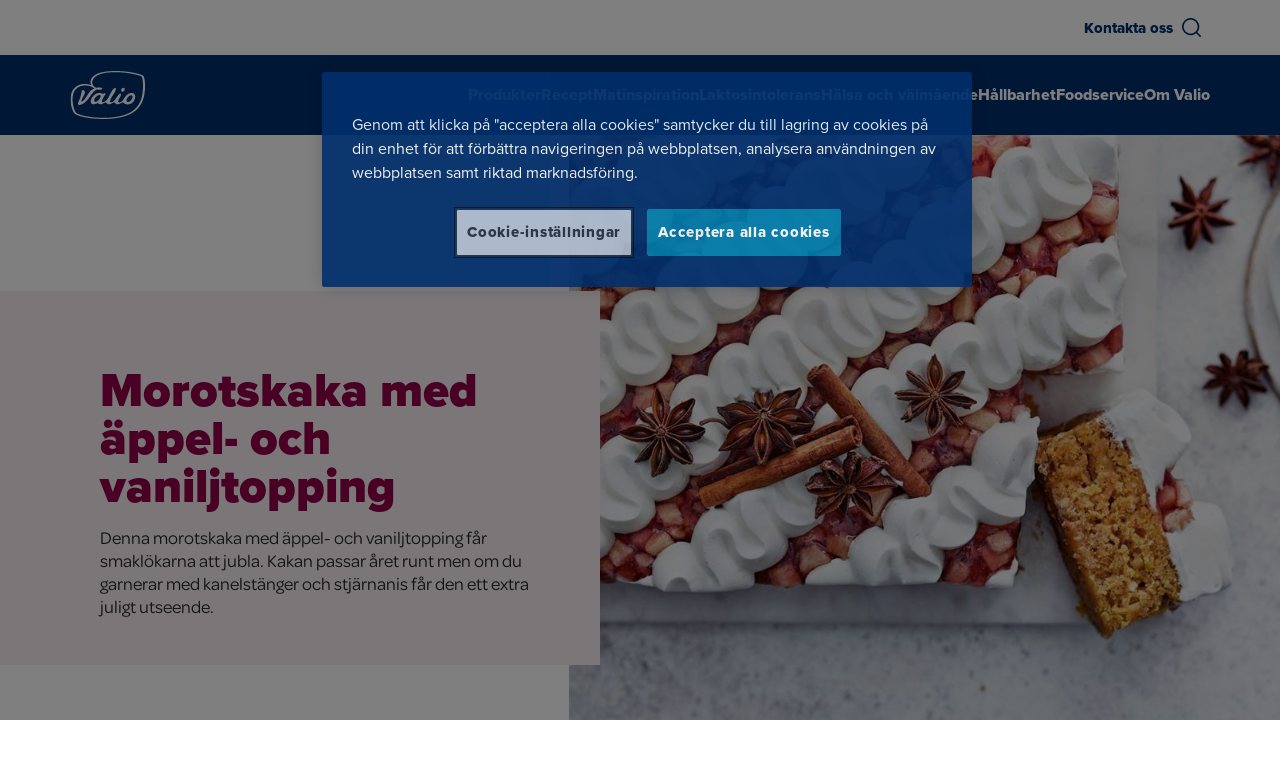

--- FILE ---
content_type: text/html; charset=UTF-8
request_url: https://www.valio.se/recept/vegansk-morotskaka/
body_size: 34325
content:
<!doctype html>
<html lang="sv-SE">

<head>
	<meta charset="utf-8">
	<meta name="viewport" content="width=device-width, initial-scale=1.0">
	<script>
	const replaceYTIframes = () => {
		// Find all notice banners related to YouTube and hide them
		const youtubeNotices = document.querySelectorAll(
			'.usercentrics-placeholder'
		);
		youtubeNotices.forEach( function ( notice ) {
			notice.style.display = 'none';
		} );
		// Find all YouTube iframes, using data-usercentrics="YouTube Video" attribute
		const youtubeIframes = document.querySelectorAll(
			'iframe[data-usercentrics="YouTube Video"]'
		);
		youtubeIframes.forEach( function ( iframe ) {
			// Get the original src from data-src attribute
			const originalSrc = iframe.getAttribute( 'data-src' );
			if ( originalSrc ) {
				// Set the src attribute to load the YouTube video
				iframe.setAttribute( 'src', originalSrc );
			}
		} );
	}

	window.addEventListener( 'UC_CONSENT', function ( event ) {
		// Check if any service has YouTube consent with proper consent structure
		let hasYouTubeConsent = false;

		for ( const serviceId in event.detail.services ) {
			const service = event.detail.services[ serviceId ];

			// Check if this is a YouTube service and user has given explicit consent
			if (
				service.name === 'YouTube Video' &&
				service.consent &&
				service.consent.given === true &&
				service.consent.type === 'EXPLICIT'
			) {
				hasYouTubeConsent = true;
				break;
			}
		}

		if ( hasYouTubeConsent ) {
			replaceYTIframes();

			// Wait for iframes on initial page load
			document.addEventListener( 'DOMContentLoaded', () => {
				replaceYTIframes();
			} );
		}
	} );
</script><!-- Google Tag Manager -->
<script>
	(function (w, d, s, l, i) {
		w[l] = w[l] || []; w[l].push({
			'gtm.start': new Date().getTime(), event: 'gtm.js'
		}); var f = d.getElementsByTagName(s)[0],
			j = d.createElement(s), dl = l != 'dataLayer' ? '&l=' + l : ''; j.async = true; j.src = 'https://www.googletagmanager.com/gtm.js?id=' + i + dl; f.parentNode.insertBefore(j, f);
	})(window, document, 'script', 'dataLayer', 'GTM-NR6B98D');
</script>
<!-- End Google Tag Manager --><meta name="vl-base-data" content="" data-base-url="https://www.valio.se/" data-language="sv" data-locale="sv_SE" />
<meta name='robots' content='index, follow, max-image-preview:large, max-snippet:-1, max-video-preview:-1' />
	<style>img:is([sizes="auto" i], [sizes^="auto," i]) { contain-intrinsic-size: 3000px 1500px }</style>
	<link rel="preload" as="image" fetchpriority="high" imagesrcset="https://www.valio.fi/cdn-cgi/image/format=auto/https://cdn-wp.valio.fi/valio-wp-network/sites/9/2024/02/2865-vegansk-morotskaka-400x301.jpeg 400w, https://www.valio.fi/cdn-cgi/image/format=auto/https://cdn-wp.valio.fi/valio-wp-network/sites/9/2024/02/2865-vegansk-morotskaka-800x602.jpeg 800w, https://www.valio.fi/cdn-cgi/image/format=auto/https://cdn-wp.valio.fi/valio-wp-network/sites/9/2024/02/2865-vegansk-morotskaka-768x578.jpeg 768w, https://www.valio.fi/cdn-cgi/image/format=auto/https://cdn-wp.valio.fi/valio-wp-network/sites/9/2024/02/2865-vegansk-morotskaka-128x96.jpeg 128w, https://www.valio.fi/cdn-cgi/image/format=auto/https://cdn-wp.valio.fi/valio-wp-network/sites/9/2024/02/2865-vegansk-morotskaka.jpeg 1000w" imagesizes="(max-width: 1000px) 100vw, 1000px" />
	<!-- This site is optimized with the Yoast SEO plugin v26.7 - https://yoast.com/wordpress/plugins/seo/ -->
	<title>Morotskaka med äppel- och vaniljtopping - Valio Sverige</title>
	<link rel="canonical" href="https://www.valio.se/recept/vegansk-morotskaka/" />
	<meta property="og:locale" content="sv_SE" />
	<meta property="og:type" content="article" />
	<meta property="og:title" content="Morotskaka med äppel- och vaniljtopping - Valio Sverige" />
	<meta property="og:description" content="Denna morotskaka med äppel- och vaniljtopping får smaklökarna att jubla. Kakan passar året runt men om du garnerar med kanelstänger och stjärnanis får den ett extra juligt utseende." />
	<meta property="og:url" content="https://www.valio.se/recept/vegansk-morotskaka/" />
	<meta property="og:site_name" content="Valio Sverige" />
	<meta property="article:publisher" content="https://www.facebook.com/valiosverige" />
	<meta property="article:modified_time" content="2026-01-13T21:16:06+00:00" />
	<meta property="og:image" content="https://www.valio.fi/cdn-cgi/image/format=auto/https://cdn-wp.valio.fi/valio-wp-network/sites/9/2024/02/2865-vegansk-morotskaka.jpeg" />
	<meta property="og:image:width" content="1000" />
	<meta property="og:image:height" content="752" />
	<meta property="og:image:type" content="image/jpeg" />
	<meta name="twitter:card" content="summary_large_image" />
	<!-- / Yoast SEO plugin. -->


<link rel='dns-prefetch' href='//www.valio.se' />
<link rel='dns-prefetch' href='//use.typekit.net' />
<style id='classic-theme-styles-inline-css' type='text/css'>
/*! This file is auto-generated */
.wp-block-button__link{color:#fff;background-color:#32373c;border-radius:9999px;box-shadow:none;text-decoration:none;padding:calc(.667em + 2px) calc(1.333em + 2px);font-size:1.125em}.wp-block-file__button{background:#32373c;color:#fff;text-decoration:none}
</style>
<style id='evermade-accordion-style-inline-css' type='text/css'>
.wp-block-group__inner-container .em-block-accordion{margin-bottom:0;margin-top:var(--spacing-sm);padding-bottom:0;padding-top:0}.em-block-accordion.has-background{margin-bottom:0;margin-top:0;padding-bottom:var(--spacing-md);padding-top:var(--spacing-md);position:relative}.em-block-accordion.has-background:after,.em-block-accordion.has-background:before{background-color:inherit;content:"";height:100%;position:absolute;top:0;width:100%}.em-block-accordion.has-background:before{left:-100%}.em-block-accordion.has-background:after{right:-100%}.em-block-accordion.has-background+.has-background{margin-top:calc((var(--spacing-md))*0)}

</style>
<link rel='stylesheet' id='evermade-accordion-item-style-css' href='https://www.valio.se/wp-content/plugins/valio-accordion/build/blocks/accordion-item/style-index.css?ver=6.8.3' type='text/css' media='all' />
<link rel='stylesheet' id='valio-article-card-style-css' href='https://www.valio.se/wp-content/plugins/valio-article-card/build/style-index.css?ver=6.8.3' type='text/css' media='all' />
<link rel='stylesheet' id='valio-articles-highlight-style-css' href='https://www.valio.se/wp-content/plugins/valio-articles-highlight-grid/build/blocks/valio-articles-highlight/style-index.css?ver=0.1.0' type='text/css' media='all' />
<link rel='stylesheet' id='valio-selected-articles-grid-style-css' href='https://www.valio.se/wp-content/plugins/valio-articles-highlight-grid/build/blocks/valio-selected-articles/style-index.css?ver=0.1.0' type='text/css' media='all' />
<link rel='stylesheet' id='valio-latest-news-articles-grid-style-css' href='https://www.valio.se/wp-content/plugins/valio-articles-highlight-grid/build/blocks/valio-latest-news-articles/style-index.css?ver=6.8.3' type='text/css' media='all' />
<link rel='stylesheet' id='valio-latest-articles-grid-style-css' href='https://www.valio.se/wp-content/plugins/valio-articles-highlight-grid/build/blocks/valio-latest-articles/style-index.css?ver=0.1.0' type='text/css' media='all' />
<link rel='stylesheet' id='valio-breadcrumbs-style-css' href='https://www.valio.se/wp-content/plugins/valio-breadcrumbs/build/style-index.css?ver=0.1.0' type='text/css' media='all' />
<style id='valio-calculator-results-style-inline-css' type='text/css'>
/*!*****************************************************************************************************************************************************************************************************************************************************************!*\
  !*** css ./node_modules/css-loader/dist/cjs.js??ruleSet[1].rules[4].use[1]!./node_modules/postcss-loader/dist/cjs.js??ruleSet[1].rules[4].use[2]!./node_modules/sass-loader/dist/cjs.js??ruleSet[1].rules[4].use[3]!./src/blocks/calculator-results/style.scss ***!
  \*****************************************************************************************************************************************************************************************************************************************************************/
/**
 * The following styles get applied both on the front of your site
 * and in the editor.
 *
 * Replace them with your own styles or remove the file completely.
 */
.vl-block-calculator-results {
  z-index: 0 !important;
}

/*# sourceMappingURL=style-index.css.map*/
</style>
<style id='valio-calculator-products-style-inline-css' type='text/css'>
/*!******************************************************************************************************************************************************************************************************************************************************************!*\
  !*** css ./node_modules/css-loader/dist/cjs.js??ruleSet[1].rules[4].use[1]!./node_modules/postcss-loader/dist/cjs.js??ruleSet[1].rules[4].use[2]!./node_modules/sass-loader/dist/cjs.js??ruleSet[1].rules[4].use[3]!./src/blocks/calculator-products/style.scss ***!
  \******************************************************************************************************************************************************************************************************************************************************************/
/**
 * The following styles get applied both on the front of your site
 * and in the editor.
 *
 * Replace them with your own styles or remove the file completely.
 */

/*# sourceMappingURL=style-index.css.map*/
</style>
<link rel='stylesheet' id='valio-activity-calculator-style-2-css' href='https://www.valio.se/wp-content/plugins/valio-calculators/build/blocks/activity-calculator/style-index.css?ver=6.8.3' type='text/css' media='all' />
<link rel='stylesheet' id='valio-bmi-calculator-style-2-css' href='https://www.valio.se/wp-content/plugins/valio-calculators/build/blocks/bmi-calculator/style-index.css?ver=6.8.3' type='text/css' media='all' />
<link rel='stylesheet' id='valio-calcium-calculator-style-2-css' href='https://www.valio.se/wp-content/plugins/valio-calculators/build/blocks/calcium-calculator/style-index.css?ver=6.8.3' type='text/css' media='all' />
<link rel='stylesheet' id='valio-vitamin-d-calculator-style-2-css' href='https://www.valio.se/wp-content/plugins/valio-calculators/build/blocks/vitamin-d-calculator/style-index.css?ver=6.8.3' type='text/css' media='all' />
<style id='valio-protein-calculator-style-2-inline-css' type='text/css'>
/*!*****************************************************************************************************************************************************************************************************************************************************************!*\
  !*** css ./node_modules/css-loader/dist/cjs.js??ruleSet[1].rules[4].use[1]!./node_modules/postcss-loader/dist/cjs.js??ruleSet[1].rules[4].use[2]!./node_modules/sass-loader/dist/cjs.js??ruleSet[1].rules[4].use[3]!./src/blocks/protein-calculator/style.scss ***!
  \*****************************************************************************************************************************************************************************************************************************************************************/
/**
 * The following styles get applied both on the front of your site
 * and in the editor.
 *
 * Replace them with your own styles or remove the file completely.
 */
.vl-block-protein-calculator {
  background-color: var(--color-white);
  padding: 2.5rem;
}
@media screen and (max-width: 782px) {
  .vl-block-protein-calculator {
    padding: 1.25rem;
  }
}
.vl-block-protein-calculator .number-filter:last-of-type {
  margin-bottom: 0;
}

/*# sourceMappingURL=style-index.css.map*/
</style>
<link rel='stylesheet' id='valio-energy-calculator-style-2-css' href='https://www.valio.se/wp-content/plugins/valio-calculators/build/blocks/energy-calculator/style-index.css?ver=6.8.3' type='text/css' media='all' />
<link rel='stylesheet' id='valio-food-calculator-style-2-css' href='https://www.valio.se/wp-content/plugins/valio-calculators/build/blocks/food-calculator/style-index.css?ver=6.8.3' type='text/css' media='all' />
<link rel='stylesheet' id='valio-lactose-calculator-style-2-css' href='https://www.valio.se/wp-content/plugins/valio-calculators/build/blocks/lactose-calculator/style-index.css?ver=6.8.3' type='text/css' media='all' />
<link rel='stylesheet' id='valio-contact-card-style-css' href='https://www.valio.se/wp-content/plugins/valio-contact/build/blocks/contact-card/style-index.css?ver=6.8.3' type='text/css' media='all' />
<style id='valio-selected-contacts-grid-style-inline-css' type='text/css'>
.vl-block-selected-contacts-grid{display:grid;gap:3rem;grid-template-columns:1fr}@media(min-width:782px){.vl-block-selected-contacts-grid.has-columns-2,.vl-block-selected-contacts-grid.has-columns-3{grid-template-columns:repeat(2,1fr)}}@media(min-width:960px){.vl-block-selected-contacts-grid.has-columns-3{grid-template-columns:repeat(3,1fr)}}@media(min-width:782px){.vl-block-selected-contacts-grid.has-columns-4{grid-template-columns:repeat(2,1fr)}}@media(min-width:960px){.vl-block-selected-contacts-grid.has-columns-4{grid-template-columns:repeat(4,1fr)}}

</style>
<style id='valio-country-grid-style-inline-css' type='text/css'>
.vl-block-country-grid__heading,.vl-block-country-grid__info{margin-left:auto;margin-right:auto;max-width:46.875rem;text-align:center}.vl-block-country-grid__container{display:grid;gap:.75rem;grid-template-columns:repeat(2,1fr);margin-inline:auto;margin-top:1.75rem;max-width:56.25rem}@media(min-width:782px){.vl-block-country-grid__container{grid-template-columns:repeat(auto-fill,170px);margin-top:2.5rem}}@media(min-width:960px){.vl-block-country-grid__container{margin-top:3.75rem}}

</style>
<style id='valio-country-card-style-inline-css' type='text/css'>
.vl-block-country-card{border:1px solid #e6e6e6;padding:1rem;width:100%}.vl-block-country-card__image{border-radius:50%;height:3.125rem;margin:0 auto .935rem;overflow:hidden;position:relative;width:3.125rem}.vl-block-country-card__image img,.vl-block-country-card__image svg{display:block;height:50px;left:68%;position:absolute;top:50%;transform:translate(-50%,-50%);width:auto}.vl-block-country-card__name{line-height:1.25rem;margin-bottom:.5rem;text-align:center}.vl-block-country-card .wp-block-button{margin:0!important}.vl-block-country-card .is-style-arrow-alternative .wp-block-button__link{justify-content:center;line-height:1!important;width:100%}

</style>
<link rel='stylesheet' id='valio-hero-style-css' href='https://www.valio.se/wp-content/plugins/valio-hero/build/style-index.css?ver=6.8.3' type='text/css' media='all' />
<link rel='stylesheet' id='evermade-latest-products-style-css' href='https://www.valio.se/wp-content/plugins/valio-latest-products/build/style-index.css?ver=6.8.3' type='text/css' media='all' />
<link rel='stylesheet' id='evermade-latest-recipes-style-css' href='https://www.valio.se/wp-content/plugins/valio-latest-recipes/build/style-index.css?ver=6.8.3' type='text/css' media='all' />
<link rel='stylesheet' id='valio-lead-content-style-css' href='https://www.valio.se/wp-content/plugins/valio-lead-content/build/style-index.css?ver=6.8.3' type='text/css' media='all' />
<link rel='stylesheet' id='valio-main-content-style-css' href='https://www.valio.se/wp-content/plugins/valio-main-content/build/style-index.css?ver=0.1.0' type='text/css' media='all' />
<link rel='stylesheet' id='evermade-menulist-style-css' href='https://www.valio.se/wp-content/plugins/valio-menu-listing/build/style-index.css?ver=0.5.0' type='text/css' media='all' />
<link rel='stylesheet' id='valio-news-article-archive-style-css' href='https://www.valio.se/wp-content/plugins/valio-news-article-archive/build/style-index.css?ver=0.1.0' type='text/css' media='all' />
<link rel='stylesheet' id='valio-news-article-card-style-css' href='https://www.valio.se/wp-content/plugins/valio-news-article-card/build/style-index.css?ver=6.8.3' type='text/css' media='all' />
<style id='valio-small-overlay-banner-with-image-grid-style-inline-css' type='text/css'>
.block-root .vl-block-overlay-banner-with-image-grid{display:grid;gap:1rem}.block-root .vl-block-overlay-banner-with-image-grid.has-columns-2{grid-template-columns:repeat(1,1fr)}@media(min-width:782px){.block-root .vl-block-overlay-banner-with-image-grid.has-columns-2{grid-template-columns:repeat(2,1fr)}}.block-root .vl-block-overlay-banner-with-image-grid.has-columns-3{grid-template-columns:repeat(1,1fr)}@media(min-width:782px){.block-root .vl-block-overlay-banner-with-image-grid.has-columns-3{grid-template-columns:repeat(2,1fr)}}@media(min-width:960px){.block-root .vl-block-overlay-banner-with-image-grid.has-columns-3{grid-template-columns:repeat(3,1fr)}}

</style>
<link rel='stylesheet' id='valio-small-overlay-banner-with-image-style-css' href='https://www.valio.se/wp-content/plugins/valio-overlay-banner-with-image/build/blocks/banner-item/style-index.css?ver=1.0.0' type='text/css' media='all' />
<link rel='stylesheet' id='evermade-product-card-style-css' href='https://www.valio.se/wp-content/plugins/valio-product-card/build/style-index.css?ver=6.8.3' type='text/css' media='all' />
<style id='evermade-product-highlights-container-style-inline-css' type='text/css'>
.block-root .product-highlights-container{margin:100px auto}@media screen and (max-width:782px){.block-root .product-highlights-container{margin:65px auto}}.block-root .product-highlights-container.has-bg+.product-highlights-container.has-bg,.block-root .product-highlights-container.has-bg+.recipe-highlights-container.has-bg,.block-root .product-highlights-container.has-bg+.vl-block-selected-masonry-resource-highlights-grid-outer-wrapper,.block-root .product-highlights-container.has-bg+.vl-block-selected-resource-highlights-grid-wrapper{margin-top:-6.25rem}@media screen and (max-width:600px){.block-root .product-highlights-container.has-bg-mobile .product-highlights,.block-root .product-highlights-container.has-bg-mobile .product-highlights-automatic{padding-bottom:46px;padding-top:46px}}

</style>
<style id='evermade-product-highlights-style-inline-css' type='text/css'>
.block-root .product-highlights{align-items:center;display:flex;flex-direction:column}.block-root .product-highlights.has-background{padding:80px 0;position:relative}.block-root .product-highlights.has-background:after,.block-root .product-highlights.has-background:before{background:inherit;bottom:0;content:"";height:100%;position:absolute;top:0;width:100%}.block-root .product-highlights.has-background:before{left:-100%}.block-root .product-highlights.has-background:after{right:-100%}.block-root .product-highlights__heading{font-family:var(--font-family-sans);font-style:normal;font-weight:var(--font-weight-black);line-height:1;max-width:var(--align-narrow);width:100%}.block-root .product-highlights__heading.has-text-align-center{margin-left:auto;margin-right:auto}.block-root .product-highlights__heading+.product-highlights__paragraph{margin-top:1.5rem}.block-root .product-highlights .wp-block-list,.block-root .product-highlights p{max-width:var(--align-narrow)}.block-root .product-highlights__paragraph{font-family:var(--font-family-omnes);font-size:1.125rem;font-style:normal;font-weight:var(--font-weight-omnes-regular);line-height:1.6875rem;max-width:var(--align-narrow);width:100%}.block-root .product-highlights__paragraph.has-text-align-center{margin-left:auto;margin-right:auto}

</style>
<style id='evermade-product-highlights-automatic-style-inline-css' type='text/css'>
.block-root .product-highlights-automatic.has-background{padding:80px 0;position:relative}.block-root .product-highlights-automatic.has-background:after,.block-root .product-highlights-automatic.has-background:before{background:inherit;bottom:0;content:"";height:100%;position:absolute;top:0;width:100%}.block-root .product-highlights-automatic.has-background:before{left:-100%}.block-root .product-highlights-automatic.has-background:after{right:-100%}.block-root .product-highlights-automatic__heading{font-family:var(--font-family-sans);font-style:normal;font-weight:var(--font-weight-black);line-height:1;max-width:42.5rem;width:100%}.block-root .product-highlights-automatic__heading.has-text-align-center{margin-left:auto;margin-right:auto}.block-root .product-highlights-automatic__heading+.product-highlights-automatic__paragraph{margin-top:1.5rem}.block-root .product-highlights-automatic__paragraph{font-family:var(--font-family-omnes);font-size:1.125rem;font-style:normal;font-weight:var(--font-weight-omnes-regular);line-height:1.6875rem;max-width:42.5rem;width:100%}.block-root .product-highlights-automatic__paragraph.has-text-align-center{margin-left:auto;margin-right:auto}

</style>
<style id='evermade-product-highlight-style-inline-css' type='text/css'>
.block-root .vl-block-product-highlight{margin:3rem 0;width:100%}

</style>
<link rel='stylesheet' id='evermade-product-highlight-items-style-css' href='https://www.valio.se/wp-content/plugins/valio-product-highlights/build/blocks/product-highlight-items/style-index.css?ver=6.8.3' type='text/css' media='all' />
<style id='valio-quote-with-image-style-inline-css' type='text/css'>
.block-root .vl-block-quote-with-image{align-items:center;display:flex;flex-direction:column;gap:1.5rem;max-width:45rem}@media(min-width:782px){.block-root .vl-block-quote-with-image{align-items:flex-start;flex-direction:row}}.block-root .vl-block-quote-with-image__left{max-width:9.375rem;width:100%}.block-root .vl-block-quote-with-image__left .wp-block-image>img{border-radius:50%;height:100%;max-height:9.375rem;min-height:9.375rem;-o-object-fit:cover;object-fit:cover;width:100%}.block-root .vl-block-quote-with-image__quote{color:var(--color-brand-aimo);font-family:var(--font-family-tobias);font-size:1.25rem;line-height:1.625rem;margin-bottom:1.5rem;text-align:center}@media(min-width:782px){.block-root .vl-block-quote-with-image__quote{text-align:left}}.block-root .vl-block-quote-with-image__citation{font-size:1.0625rem;line-height:1.375rem;text-align:center}@media(min-width:782px){.block-root .vl-block-quote-with-image__citation{text-align:left}}

</style>
<link rel='stylesheet' id='evermade-recipe-card-style-css' href='https://www.valio.se/wp-content/plugins/valio-recipe-card/build/style-index.css?ver=123' type='text/css' media='all' />
<link rel='stylesheet' id='valio-valio-recipe-group-content-style-css' href='https://www.valio.se/wp-content/plugins/valio-recipe-group-content/build/style-index.css?ver=0.1.0' type='text/css' media='all' />
<link rel='stylesheet' id='evermade-recipe-highlights-container-style-css' href='https://www.valio.se/wp-content/plugins/valio-recipe-highlights/build/blocks/recipe-highlights-container/style-index.css?ver=6.8.3' type='text/css' media='all' />
<link rel='stylesheet' id='evermade-recipe-highlights-style-css' href='https://www.valio.se/wp-content/plugins/valio-recipe-highlights/build/blocks/recipe-highlights/style-index.css?ver=6.8.3' type='text/css' media='all' />
<link rel='stylesheet' id='evermade-recipe-highlights-automatic-style-css' href='https://www.valio.se/wp-content/plugins/valio-recipe-highlights/build/blocks/recipe-highlights-automatic/style-index.css?ver=6.8.3' type='text/css' media='all' />
<style id='evermade-recipe-highlight-style-inline-css' type='text/css'>
.block-root .vl-block-recipe-highlight{margin:3rem 0}

</style>
<link rel='stylesheet' id='evermade-recipe-highlight-items-style-css' href='https://www.valio.se/wp-content/plugins/valio-recipe-highlights/build/blocks/recipe-highlight-items/style-index.css?ver=6.8.3' type='text/css' media='all' />
<link rel='stylesheet' id='valio-resource-highlight-contact-card-style-css' href='https://www.valio.se/wp-content/plugins/valio-resource-highlight-contact-card/build/style-index.css?ver=0.1.0' type='text/css' media='all' />
<link rel='stylesheet' id='evermade-default-resource-highlight-card-style-css' href='https://www.valio.se/wp-content/plugins/valio-resource-highlight-default-card/build/style-index.css?ver=6.8.3' type='text/css' media='all' />
<style id='evermade-resource-highlights-style-inline-css' type='text/css'>
.block-root .vl-block-selected-resource-highlights-grid-wrapper{margin-bottom:6.5625rem;margin-top:7.125rem}@media screen and (max-width:782px){.block-root .vl-block-selected-resource-highlights-grid-wrapper{margin-bottom:3rem;margin-top:3rem}}@media(min-width:782px){.block-root .vl-block-selected-resource-highlights-grid-wrapper.has-columns-2>div{grid-template-columns:repeat(2,1fr)}.block-root .vl-block-selected-resource-highlights-grid-wrapper.has-columns-3>div{grid-template-columns:repeat(3,1fr)}.block-root .vl-block-selected-resource-highlights-grid-wrapper.has-columns-4>div{grid-template-columns:repeat(2,1fr)}}@media(min-width:960px){.block-root .vl-block-selected-resource-highlights-grid-wrapper.has-columns-4>div{grid-template-columns:repeat(4,1fr)}}

</style>
<link rel='stylesheet' id='evermade-default-resource-highlight-style-css' href='https://www.valio.se/wp-content/plugins/valio-resource-highlight-default/build/blocks/default-resource-highlight/style-index.css?ver=6.8.3' type='text/css' media='all' />
<style id='evermade-default-resource-highlight-items-style-inline-css' type='text/css'>
.block-root .vl-block-selected-resource-highlights-grid{display:grid;gap:1.5rem;grid-template-columns:1fr}@media screen and (max-width:782px){.block-root .vl-block-selected-resource-highlights-grid{margin-left:calc(var(--gutter)*-1);margin-right:calc(var(--gutter)*-1)}}@media(min-width:782px){.block-root .vl-block-selected-resource-highlights-grid.has-columns-2{grid-template-columns:repeat(2,1fr)}.block-root .vl-block-selected-resource-highlights-grid.has-columns-3{grid-template-columns:repeat(3,1fr)}.block-root .vl-block-selected-resource-highlights-grid.has-columns-4{grid-template-columns:repeat(2,1fr)}}@media(min-width:960px){.block-root .vl-block-selected-resource-highlights-grid.has-columns-4{grid-template-columns:repeat(4,1fr)}}.block-root .vl-block-selected-resource-highlights-grid .vl-resource-highligt-card__link{filter:unset}.block-root .vl-block-selected-resource-highlights-grid .vl-resource-highligt-card__title{color:var(--color-brand);font-size:24px;font-style:normal;font-weight:var(--font-weight-bold);line-height:24px}

</style>
<link rel='stylesheet' id='evermade-resource-highlight-masonry-card-style-css' href='https://www.valio.se/wp-content/plugins/valio-resource-highlight-masonry-card/build/style-index.css?ver=6.8.3' type='text/css' media='all' />
<style id='evermade-masonry-resource-highlight-style-inline-css' type='text/css'>
.block-root:last-child .vl-block-selected-masonry-resource-highlights-grid-outer-wrapper{margin-bottom:0}.block-root .vl-block-selected-masonry-resource-highlights-grid-outer-wrapper{margin-bottom:0;margin-top:0}.block-root .vl-block-selected-masonry-resource-highlights-grid-outer-wrapper.has-background>.wp-block-evermade-masonry-resource-highlight-items{background:inherit}.block-root .vl-block-selected-masonry-resource-highlights-grid-outer-wrapper+.product-highlights-container.has-bg,.block-root .vl-block-selected-masonry-resource-highlights-grid-outer-wrapper+.recipe-highlights-container.has-bg{margin-top:0}

</style>
<link rel='stylesheet' id='evermade-masonry-resource-highlight-items-style-css' href='https://www.valio.se/wp-content/plugins/valio-resource-highlight-masonry/build/blocks/masonry-resource-highlight-items/style-index.css?ver=6.8.3' type='text/css' media='all' />
<link rel='stylesheet' id='evermade-masonry-resource-highlight-items-alternative-style-css' href='https://www.valio.se/wp-content/plugins/valio-resource-highlight-masonry/build/blocks/masonry-resource-highlight-items-alternative/style-index.css?ver=6.8.3' type='text/css' media='all' />
<style id='evermade-masonry-resource-highlight-items-wrapper-style-inline-css' type='text/css'>
.block-root .vl-block-selected-resource-highlights-grid{display:grid;gap:1.5rem;grid-template-columns:1fr}

</style>
<link rel='stylesheet' id='evermade-resource-highlight-seasonal-card-style-css' href='https://www.valio.se/wp-content/plugins/valio-resource-highlight-seasonal-card/build/style-index.css?ver=6.8.3' type='text/css' media='all' />
<style id='evermade-seasonal-resource-highlights-style-inline-css' type='text/css'>
.block-root .vl-block-selected-resource-highlights-grid-wrapper{margin-bottom:6.5625rem;margin-top:7.125rem}@media screen and (max-width:782px){.block-root .vl-block-selected-resource-highlights-grid-wrapper{margin-bottom:3rem;margin-top:3rem}}@media(min-width:782px){.block-root .vl-block-selected-resource-highlights-grid-wrapper.has-columns-2>div{grid-template-columns:repeat(2,1fr)}.block-root .vl-block-selected-resource-highlights-grid-wrapper.has-columns-3>div{grid-template-columns:repeat(3,1fr)}.block-root .vl-block-selected-resource-highlights-grid-wrapper.has-columns-4>div{grid-template-columns:repeat(2,1fr)}}@media(min-width:960px){.block-root .vl-block-selected-resource-highlights-grid-wrapper.has-columns-4>div{grid-template-columns:repeat(4,1fr)}}

</style>
<style id='evermade-seasonal-resource-highlight-style-inline-css' type='text/css'>
@media(min-width:782px){.block-root .vl-block-selected-seasonal-resource-highlights-grid-wrapper.has-columns-2>div{grid-template-columns:repeat(2,1fr)}.block-root .vl-block-selected-seasonal-resource-highlights-grid-wrapper.has-columns-3>div{grid-template-columns:repeat(3,1fr)}.block-root .vl-block-selected-seasonal-resource-highlights-grid-wrapper.has-columns-4>div{grid-template-columns:repeat(2,1fr)}}@media(min-width:960px){.block-root .vl-block-selected-seasonal-resource-highlights-grid-wrapper.has-columns-4>div{grid-template-columns:repeat(4,1fr)}}

</style>
<link rel='stylesheet' id='evermade-seasonal-resource-highlight-items-style-css' href='https://www.valio.se/wp-content/plugins/valio-resource-highlight-seasonal/build/blocks/seasonal-resource-highlight-items/style-index.css?ver=6.8.3' type='text/css' media='all' />
<link rel='stylesheet' id='valio-search-se-style-css' href='https://www.valio.se/wp-content/plugins/valio-search-se/build/style-index.css?ver=1.1.0' type='text/css' media='all' />
<link rel='stylesheet' id='valio-secondary-navigation-style-css' href='https://www.valio.se/wp-content/plugins/valio-secondary-navigation/build/style-index.css?ver=6.8.3' type='text/css' media='all' />
<link rel='stylesheet' id='valio-share-style-css' href='https://www.valio.se/wp-content/plugins/valio-share/build/style-index.css?ver=0.1.0' type='text/css' media='all' />
<link rel='stylesheet' id='valio-side-article-style-css' href='https://www.valio.se/wp-content/plugins/valio-side-article/build/blocks/side-article/style-index.css?ver=0.1.0' type='text/css' media='all' />
<link rel='stylesheet' id='valio-simple-search-style-css' href='https://www.valio.se/wp-content/plugins/valio-simple-search/build/style-index.css?ver=0.1.0' type='text/css' media='all' />
<link rel='stylesheet' id='valio-valio-cover-slider-style-css' href='https://www.valio.se/wp-content/plugins/valio-sliders/build/blocks/valio-cover-slider/style-index.css?ver=0.5.0' type='text/css' media='all' />
<link rel='stylesheet' id='valio-valio-media-text-slider-style-css' href='https://www.valio.se/wp-content/plugins/valio-sliders/build/blocks/valio-media-text-slider/style-index.css?ver=0.5.0' type='text/css' media='all' />
<link rel='stylesheet' id='valio-valio-resource-highlight-slider-style-css' href='https://www.valio.se/wp-content/plugins/valio-sliders/build/blocks/valio-resource-highlight-slider/style-index.css?ver=0.5.0' type='text/css' media='all' />
<style id='valio-tabs-style-inline-css' type='text/css'>
.block-root .vl-block-tabs{display:none}.block-root .vl-block-tabs.loaded{display:flex;flex-direction:column;margin-bottom:6.25rem;margin-top:6.25rem}@media screen and (max-width:599px){.block-root .vl-block-tabs.loaded{margin-bottom:4.0625rem;margin-top:4.0625rem}}

</style>
<style id='valio-tabs-heading-style-inline-css' type='text/css'>
.block-root .vl-block-tabs-heading{margin-bottom:1.75rem}.block-root .vl-block-tabs-heading .vl-tabs__heading{text-transform:uppercase}

</style>
<style id='valio-tabs-tab-style-inline-css' type='text/css'>
.block-root .vl-block-tabs-tab{margin-bottom:3.125rem}.block-root .vl-block-tabs-tab .wp-block-buttons{display:flex;flex-wrap:wrap;gap:unset!important;justify-content:center}.block-root .vl-block-tabs-tab .vl-tabs__button{background:none;background-color:inherit;border:none;cursor:pointer;font-family:var(--font-family-sans)!important;font-size:.8125rem!important;font-style:normal!important;font-weight:900!important;line-height:1rem!important;font:inherit;padding:10px 25px;position:relative;text-align:center;text-transform:uppercase}.block-root .vl-block-tabs-tab .vl-tabs__button:not(.block-root .vl-block-tabs-tab .vl-tabs__button:last-of-type){border-right:1px solid #eee}.block-root .vl-block-tabs-tab .vl-tabs__button:active:after,.block-root .vl-block-tabs-tab .vl-tabs__button:focus:after,.block-root .vl-block-tabs-tab .vl-tabs__button:hover:after,.block-root .vl-block-tabs-tab .vl-tabs__button[aria-selected=true]:after{background-color:currentColor;bottom:-6px;content:"";height:3px;left:25px;position:absolute;width:calc(100% - 50px)}

</style>
<style id='valio-tabs-content-style-inline-css' type='text/css'>
.block-root .vl-block-tabs-content.is-visible{display:flex;flex-direction:column}.block-root .vl-block-tabs-content.is-hidden{display:none}

</style>
<style id='valio-tips-style-inline-css' type='text/css'>


</style>
<style id='valio-tip-default-style-inline-css' type='text/css'>
.block-root .vl-block-tips{margin-bottom:var(--spacing-sm);margin-top:var(--spacing-sm)}.block-root .vl-tip-default{align-items:flex-start;display:flex!important;flex-wrap:nowrap;gap:1.25rem;margin:0 auto;max-width:520px;opacity:1;width:100%}@media screen and (max-width:480px){.block-root .vl-tip-default{align-items:flex-start;flex-direction:column;gap:.625rem;justify-content:flex-start}}.block-root .vl-tip-default__col--left figure{height:80px;width:80px}.block-root .vl-tip-default__col--left figure:not(.no-icon-color)>svg{color:inherit;height:inherit;width:inherit}.block-root .vl-tip-default__col--left figure:not(.no-icon-color)>svg circle,.block-root .vl-tip-default__col--left figure:not(.no-icon-color)>svg path{fill:currentColor}.block-root .vl-tip-default__col--left figure.no-icon-color>svg{color:inherit;height:inherit;width:inherit}.block-root .vl-tip-default__col--left figure figcaption{display:none}.block-root .vl-tip-default__col--right{align-items:flex-start;display:flex;flex-direction:column}.block-root .vl-tip-default__col--right>.wp-block-buttons{margin-top:0}

</style>
<link rel='stylesheet' id='valio-tip-themed-box-style-css' href='https://www.valio.se/wp-content/plugins/valio-tip/build/blocks/tip-themed-box/style-index.css?ver=hash-ab103c5bdca301f41c00748eedbf531f' type='text/css' media='all' />
<style id='evermade-wayfinders-style-inline-css' type='text/css'>
.block-root .em-block-wayfinders{margin-bottom:4.875rem;margin-top:4.0625rem}@media screen and (max-width:782px){.block-root .em-block-wayfinders{margin-bottom:3.5625rem;margin-top:2.75rem}}

</style>
<link rel='stylesheet' id='evermade-wayfinder-default-style-css' href='https://www.valio.se/wp-content/plugins/valio-wayfinders/build/blocks/wayfinder-default/style-index.css?ver=6.8.3' type='text/css' media='all' />
<style id='evermade-wayfinder-default-columns-style-inline-css' type='text/css'>


</style>
<style id='evermade-wayfinder-default-stacked-style-inline-css' type='text/css'>
.block-root .wp-block-evermade-wayfinder-default-stacked .wp-block-buttons,.is-root-container .wp-block-evermade-wayfinder-default-stacked .wp-block-buttons{margin-top:1.5rem}

</style>
<link rel='stylesheet' id='evermade-wayfinder-default-wide-style-css' href='https://www.valio.se/wp-content/plugins/valio-wayfinders/build/blocks/wayfinder-default-wide/style-index.css?ver=6.8.3' type='text/css' media='all' />
<style id='evermade-wayfinder-default-wide-columns-style-inline-css' type='text/css'>


</style>
<link rel='stylesheet' id='evermade-wayfinder-with-icons-style-css' href='https://www.valio.se/wp-content/plugins/valio-wayfinders/build/blocks/wayfinder-with-icons/style-index.css?ver=6.8.3' type='text/css' media='all' />
<style id='evermade-wayfinder-with-icons-heading-style-inline-css' type='text/css'>


</style>
<style id='evermade-wayfinder-with-icons-wrapper-style-inline-css' type='text/css'>


</style>
<style id='evermade-wayfinder-with-icons-button-style-inline-css' type='text/css'>


</style>
<link rel='stylesheet' id='evermade-wayfinder-with-images-style-css' href='https://www.valio.se/wp-content/plugins/valio-wayfinders/build/blocks/wayfinder-with-images/style-index.css?ver=6.8.3' type='text/css' media='all' />
<style id='evermade-wayfinder-with-images-heading-style-inline-css' type='text/css'>


</style>
<style id='evermade-wayfinder-with-images-wrapper-style-inline-css' type='text/css'>


</style>
<style id='evermade-wayfinder-with-images-image-style-inline-css' type='text/css'>


</style>
<style id='evermade-video-lightbox-style-inline-css' type='text/css'>
.block-root .em-block-video-lightbox-items{display:flex;flex-wrap:wrap;gap:2.5rem;justify-content:center;margin-bottom:6.25rem;margin-top:6.25rem}@media screen and (max-width:600px){.block-root .em-block-video-lightbox-items{margin-bottom:3.75rem;margin-top:3.75rem}}.block-root .em-block-video-lightbox-items>.em-block-video-lightbox-item:only-child{margin:0 auto}

</style>
<style id='evermade-video-lightbox-heading-style-inline-css' type='text/css'>
.em-block-video-lightbox-heading{width:100%}

</style>
<style id='evermade-video-lightbox-items-style-inline-css' type='text/css'>
.block-root .em-block-video-lightbox-items-wrapper{display:flex;flex-wrap:wrap;gap:2.5rem;justify-content:flex-start;width:100%}.block-root .em-block-video-lightbox-items-wrapper.is-style-center{justify-content:center}.block-root .em-block-video-lightbox-items-wrapper>.em-block-video-lightbox-item:only-child{margin:0 auto}

</style>
<link rel='stylesheet' id='evermade-video-lightbox-item-style-css' href='https://www.valio.se/wp-content/plugins/video-highlight/build/blocks/video-lightbox-item/style-index.css?ver=6.8.3' type='text/css' media='all' />
<link rel='stylesheet' id='filebird-block-filebird-gallery-style-css' href='https://www.valio.se/wp-content/plugins/filebird-pro/blocks/filebird-gallery/build/style-index.css?ver=0.1.0' type='text/css' media='all' />
<style id='global-styles-inline-css' type='text/css'>
:root{--wp--preset--aspect-ratio--square: 1;--wp--preset--aspect-ratio--4-3: 4/3;--wp--preset--aspect-ratio--3-4: 3/4;--wp--preset--aspect-ratio--3-2: 3/2;--wp--preset--aspect-ratio--2-3: 2/3;--wp--preset--aspect-ratio--16-9: 16/9;--wp--preset--aspect-ratio--9-16: 9/16;--wp--preset--color--black: #23282D;--wp--preset--color--cyan-bluish-gray: #abb8c3;--wp--preset--color--white: #ffffff;--wp--preset--color--pale-pink: #f78da7;--wp--preset--color--vivid-red: #cf2e2e;--wp--preset--color--luminous-vivid-orange: #ff6900;--wp--preset--color--luminous-vivid-amber: #fcb900;--wp--preset--color--light-green-cyan: #7bdcb5;--wp--preset--color--vivid-green-cyan: #00d084;--wp--preset--color--pale-cyan-blue: #8ed1fc;--wp--preset--color--vivid-cyan-blue: #0693e3;--wp--preset--color--vivid-purple: #9b51e0;--wp--preset--color--dark: #23282D;--wp--preset--color--light: #fff;--wp--preset--color--blue: #007fb0;--wp--preset--color--light-blue: #009ddb;--wp--preset--color--lighter-blue: #b0dcfa;--wp--preset--color--violet: #3f1f6b;--wp--preset--color--purple: #8969aa;--wp--preset--color--plum: #661a6b;--wp--preset--color--light-purple: #a98acf;--wp--preset--color--dark-red: #5e0021;--wp--preset--color--deep-red: #aa1839;--wp--preset--color--red: #d81614;--wp--preset--color--light-red: #dc4040;--wp--preset--color--deep-turquoise: #638485;--wp--preset--color--turquoise: #008489;--wp--preset--color--light-turquoise: #63ccca;--wp--preset--color--dark-green: #004637;--wp--preset--color--deep-green: #4a601f;--wp--preset--color--green: #00833f;--wp--preset--color--yellow: #f6a800;--wp--preset--color--dark-brown: #503021;--wp--preset--color--brown: #824400;--wp--preset--color--light-brown: #9b690a;--wp--preset--color--bright-brown: #c25718;--wp--preset--color--brand: #002f6d;--wp--preset--color--season-brand: #910048;--wp--preset--color--gray: #5a594e;--wp--preset--color--sand: #f4ede0;--wp--preset--color--light-sand: #f4ede04d;--wp--preset--color--pastel-green: #d3e8e7;--wp--preset--color--pastel-blue: #eaf4fd;--wp--preset--color--pastel-gray: #eeeeee;--wp--preset--color--se-blue: #a4c8e1;--wp--preset--color--se-light-blue: #e8f1f7;--wp--preset--color--se-pink: #e5bac1;--wp--preset--color--se-light-pink: #f8eeef;--wp--preset--color--se-green: #9abeaa;--wp--preset--color--se-light-green: #f0f5f2;--wp--preset--color--se-yellow: #f5e1a4;--wp--preset--color--se-light-yellow: #fcf7e8;--wp--preset--gradient--vivid-cyan-blue-to-vivid-purple: linear-gradient(135deg,rgba(6,147,227,1) 0%,rgb(155,81,224) 100%);--wp--preset--gradient--light-green-cyan-to-vivid-green-cyan: linear-gradient(135deg,rgb(122,220,180) 0%,rgb(0,208,130) 100%);--wp--preset--gradient--luminous-vivid-amber-to-luminous-vivid-orange: linear-gradient(135deg,rgba(252,185,0,1) 0%,rgba(255,105,0,1) 100%);--wp--preset--gradient--luminous-vivid-orange-to-vivid-red: linear-gradient(135deg,rgba(255,105,0,1) 0%,rgb(207,46,46) 100%);--wp--preset--gradient--very-light-gray-to-cyan-bluish-gray: linear-gradient(135deg,rgb(238,238,238) 0%,rgb(169,184,195) 100%);--wp--preset--gradient--cool-to-warm-spectrum: linear-gradient(135deg,rgb(74,234,220) 0%,rgb(151,120,209) 20%,rgb(207,42,186) 40%,rgb(238,44,130) 60%,rgb(251,105,98) 80%,rgb(254,248,76) 100%);--wp--preset--gradient--blush-light-purple: linear-gradient(135deg,rgb(255,206,236) 0%,rgb(152,150,240) 100%);--wp--preset--gradient--blush-bordeaux: linear-gradient(135deg,rgb(254,205,165) 0%,rgb(254,45,45) 50%,rgb(107,0,62) 100%);--wp--preset--gradient--luminous-dusk: linear-gradient(135deg,rgb(255,203,112) 0%,rgb(199,81,192) 50%,rgb(65,88,208) 100%);--wp--preset--gradient--pale-ocean: linear-gradient(135deg,rgb(255,245,203) 0%,rgb(182,227,212) 50%,rgb(51,167,181) 100%);--wp--preset--gradient--electric-grass: linear-gradient(135deg,rgb(202,248,128) 0%,rgb(113,206,126) 100%);--wp--preset--gradient--midnight: linear-gradient(135deg,rgb(2,3,129) 0%,rgb(40,116,252) 100%);--wp--preset--font-size--small: 13px;--wp--preset--font-size--medium: 20px;--wp--preset--font-size--large: 36px;--wp--preset--font-size--x-large: 42px;--wp--preset--font-size--ingress: 21px;--wp--preset--font-size--md: 18px;--wp--preset--font-size--sm: 14px;--wp--preset--font-size--h-1: 40px;--wp--preset--font-size--h-1-hero: 80px;--wp--preset--font-size--h-1-large: 56px;--wp--preset--font-size--h-2: 48px;--wp--preset--font-size--h-2-small: 30px;--wp--preset--font-size--h-3: 24px;--wp--preset--font-size--h-4: 20px;--wp--preset--spacing--20: 0.44rem;--wp--preset--spacing--30: 0.67rem;--wp--preset--spacing--40: 1rem;--wp--preset--spacing--50: 1.5rem;--wp--preset--spacing--60: 2.25rem;--wp--preset--spacing--70: 3.38rem;--wp--preset--spacing--80: 5.06rem;--wp--preset--shadow--natural: 6px 6px 9px rgba(0, 0, 0, 0.2);--wp--preset--shadow--deep: 12px 12px 50px rgba(0, 0, 0, 0.4);--wp--preset--shadow--sharp: 6px 6px 0px rgba(0, 0, 0, 0.2);--wp--preset--shadow--outlined: 6px 6px 0px -3px rgba(255, 255, 255, 1), 6px 6px rgba(0, 0, 0, 1);--wp--preset--shadow--crisp: 6px 6px 0px rgba(0, 0, 0, 1);}:where(.is-layout-flex){gap: 0.5em;}:where(.is-layout-grid){gap: 0.5em;}body .is-layout-flex{display: flex;}.is-layout-flex{flex-wrap: wrap;align-items: center;}.is-layout-flex > :is(*, div){margin: 0;}body .is-layout-grid{display: grid;}.is-layout-grid > :is(*, div){margin: 0;}:where(.wp-block-columns.is-layout-flex){gap: 2em;}:where(.wp-block-columns.is-layout-grid){gap: 2em;}:where(.wp-block-post-template.is-layout-flex){gap: 1.25em;}:where(.wp-block-post-template.is-layout-grid){gap: 1.25em;}.has-black-color{color: var(--wp--preset--color--black) !important;}.has-cyan-bluish-gray-color{color: var(--wp--preset--color--cyan-bluish-gray) !important;}.has-white-color{color: var(--wp--preset--color--white) !important;}.has-pale-pink-color{color: var(--wp--preset--color--pale-pink) !important;}.has-vivid-red-color{color: var(--wp--preset--color--vivid-red) !important;}.has-luminous-vivid-orange-color{color: var(--wp--preset--color--luminous-vivid-orange) !important;}.has-luminous-vivid-amber-color{color: var(--wp--preset--color--luminous-vivid-amber) !important;}.has-light-green-cyan-color{color: var(--wp--preset--color--light-green-cyan) !important;}.has-vivid-green-cyan-color{color: var(--wp--preset--color--vivid-green-cyan) !important;}.has-pale-cyan-blue-color{color: var(--wp--preset--color--pale-cyan-blue) !important;}.has-vivid-cyan-blue-color{color: var(--wp--preset--color--vivid-cyan-blue) !important;}.has-vivid-purple-color{color: var(--wp--preset--color--vivid-purple) !important;}.has-black-background-color{background-color: var(--wp--preset--color--black) !important;}.has-cyan-bluish-gray-background-color{background-color: var(--wp--preset--color--cyan-bluish-gray) !important;}.has-white-background-color{background-color: var(--wp--preset--color--white) !important;}.has-pale-pink-background-color{background-color: var(--wp--preset--color--pale-pink) !important;}.has-vivid-red-background-color{background-color: var(--wp--preset--color--vivid-red) !important;}.has-luminous-vivid-orange-background-color{background-color: var(--wp--preset--color--luminous-vivid-orange) !important;}.has-luminous-vivid-amber-background-color{background-color: var(--wp--preset--color--luminous-vivid-amber) !important;}.has-light-green-cyan-background-color{background-color: var(--wp--preset--color--light-green-cyan) !important;}.has-vivid-green-cyan-background-color{background-color: var(--wp--preset--color--vivid-green-cyan) !important;}.has-pale-cyan-blue-background-color{background-color: var(--wp--preset--color--pale-cyan-blue) !important;}.has-vivid-cyan-blue-background-color{background-color: var(--wp--preset--color--vivid-cyan-blue) !important;}.has-vivid-purple-background-color{background-color: var(--wp--preset--color--vivid-purple) !important;}.has-black-border-color{border-color: var(--wp--preset--color--black) !important;}.has-cyan-bluish-gray-border-color{border-color: var(--wp--preset--color--cyan-bluish-gray) !important;}.has-white-border-color{border-color: var(--wp--preset--color--white) !important;}.has-pale-pink-border-color{border-color: var(--wp--preset--color--pale-pink) !important;}.has-vivid-red-border-color{border-color: var(--wp--preset--color--vivid-red) !important;}.has-luminous-vivid-orange-border-color{border-color: var(--wp--preset--color--luminous-vivid-orange) !important;}.has-luminous-vivid-amber-border-color{border-color: var(--wp--preset--color--luminous-vivid-amber) !important;}.has-light-green-cyan-border-color{border-color: var(--wp--preset--color--light-green-cyan) !important;}.has-vivid-green-cyan-border-color{border-color: var(--wp--preset--color--vivid-green-cyan) !important;}.has-pale-cyan-blue-border-color{border-color: var(--wp--preset--color--pale-cyan-blue) !important;}.has-vivid-cyan-blue-border-color{border-color: var(--wp--preset--color--vivid-cyan-blue) !important;}.has-vivid-purple-border-color{border-color: var(--wp--preset--color--vivid-purple) !important;}.has-vivid-cyan-blue-to-vivid-purple-gradient-background{background: var(--wp--preset--gradient--vivid-cyan-blue-to-vivid-purple) !important;}.has-light-green-cyan-to-vivid-green-cyan-gradient-background{background: var(--wp--preset--gradient--light-green-cyan-to-vivid-green-cyan) !important;}.has-luminous-vivid-amber-to-luminous-vivid-orange-gradient-background{background: var(--wp--preset--gradient--luminous-vivid-amber-to-luminous-vivid-orange) !important;}.has-luminous-vivid-orange-to-vivid-red-gradient-background{background: var(--wp--preset--gradient--luminous-vivid-orange-to-vivid-red) !important;}.has-very-light-gray-to-cyan-bluish-gray-gradient-background{background: var(--wp--preset--gradient--very-light-gray-to-cyan-bluish-gray) !important;}.has-cool-to-warm-spectrum-gradient-background{background: var(--wp--preset--gradient--cool-to-warm-spectrum) !important;}.has-blush-light-purple-gradient-background{background: var(--wp--preset--gradient--blush-light-purple) !important;}.has-blush-bordeaux-gradient-background{background: var(--wp--preset--gradient--blush-bordeaux) !important;}.has-luminous-dusk-gradient-background{background: var(--wp--preset--gradient--luminous-dusk) !important;}.has-pale-ocean-gradient-background{background: var(--wp--preset--gradient--pale-ocean) !important;}.has-electric-grass-gradient-background{background: var(--wp--preset--gradient--electric-grass) !important;}.has-midnight-gradient-background{background: var(--wp--preset--gradient--midnight) !important;}.has-small-font-size{font-size: var(--wp--preset--font-size--small) !important;}.has-medium-font-size{font-size: var(--wp--preset--font-size--medium) !important;}.has-large-font-size{font-size: var(--wp--preset--font-size--large) !important;}.has-x-large-font-size{font-size: var(--wp--preset--font-size--x-large) !important;}
:where(.wp-block-post-template.is-layout-flex){gap: 1.25em;}:where(.wp-block-post-template.is-layout-grid){gap: 1.25em;}
:where(.wp-block-columns.is-layout-flex){gap: 2em;}:where(.wp-block-columns.is-layout-grid){gap: 2em;}
:root :where(.wp-block-pullquote){font-size: 1.5em;line-height: 1.6;}
</style>
<link rel='stylesheet' id='vl-calculator-components-css' href='https://www.valio.se/wp-content/plugins/valio-calculators/build/components/index.css?ver=6.8.3' type='text/css' media='all' />
<link rel='stylesheet' id='em-frontend-css' href='https://www.valio.se/wp-content/themes/valio/dist/frontend.d5cd5eb4580ac4340fe5.css' type='text/css' media='all' />
<link rel='stylesheet' id='valiose-frontend-css' href='https://www.valio.se/wp-content/themes/valio-se/dist/frontend.c2eb6cbae82870a476a8.css' type='text/css' media='all' />
<link rel='stylesheet' id='adobe-fonts-css' href='https://use.typekit.net/kcl0dwp.css' type='text/css' media='all' />
<script type="text/javascript" src="https://www.valio.se/wp-content/plugins/svg-support/vendor/DOMPurify/DOMPurify.min.js?ver=2.5.8" id="bodhi-dompurify-library-js"></script>
<script type="text/javascript" src="https://www.valio.se/wp-includes/js/jquery/jquery.min.js?ver=3.7.1" id="jquery-core-js"></script>
<script type="text/javascript" src="https://www.valio.se/wp-includes/js/jquery/jquery-migrate.min.js?ver=3.4.1" id="jquery-migrate-js"></script>
<script type="text/javascript" id="bodhi_svg_inline-js-extra">
/* <![CDATA[ */
var svgSettings = {"skipNested":""};
/* ]]> */
</script>
<script type="text/javascript" src="https://www.valio.se/wp-content/plugins/svg-support/js/min/svgs-inline-min.js" id="bodhi_svg_inline-js"></script>
<script type="text/javascript" id="bodhi_svg_inline-js-after">
/* <![CDATA[ */
cssTarget={"Bodhi":"img.style-svg","ForceInlineSVG":"style-svg"};ForceInlineSVGActive="true";frontSanitizationEnabled="on";
/* ]]> */
</script>
<script type="text/javascript" id="valio-recipe-highlights-js-data-js-extra">
/* <![CDATA[ */
var valioRecipeHighlightsData = {"site":"valio-se"};
/* ]]> */
</script>
<script type="text/javascript" src="https://www.valio.se/wp-includes/js/dist/vendor/wp-polyfill.min.js?ver=3.15.0" id="wp-polyfill-js"></script>
<script type="text/javascript" id="em-frontend-js-extra">
/* <![CDATA[ */
var vlSearchConfig = {"ajax_url":"https:\/\/www.valio.se\/wp-admin\/admin-ajax.php","action":"vl_search","language":"en","minLength":"3","text":{"noResults":"Tyv\u00e4rr kunde vi inte hitta n\u00e5gra resultat.","readMore":"L\u00e4s mer"}};
/* ]]> */
</script>
<script type="text/javascript" src="https://www.valio.se/wp-content/themes/valio/dist/frontend.10dab996182d6a59fea4.js" id="em-frontend-js"></script>
<script type="text/javascript" src="https://www.valio.se/wp-content/themes/valio-se/dist/frontend.532a5edd2bc66f30d88b.js" id="valiose-frontend-js"></script>
	<link rel="icon" type="image/png" href="https://www.valio.se/wp-content/themes/valio-se/dist/favicon/favicon-96x96.png" sizes="96x96" />
	<link rel="icon" type="image/svg+xml" href="https://www.valio.se/wp-content/themes/valio-se/dist/favicon/favicon.svg" />
	<link rel="shortcut icon" href="https://www.valio.se/wp-content/themes/valio-se/dist/favicon/favicon.ico" />
	<link rel="apple-touch-icon" sizes="180x180" href="https://www.valio.se/wp-content/themes/valio-se/dist/favicon/apple-touch-icon.png" />
	<meta name="apple-mobile-web-app-title" content="valio.se" />
	<link rel="manifest" crossorigin="use-credentials" href="https://www.valio.se/wp-content/themes/valio-se/dist/favicon/site.webmanifest" />
	<script type="application/ld+json">
{
    "@context": "https://schema.org/",
    "@type": "Recipe",
    "name": "Morotskaka med äppel- och vaniljtopping",
    "description": "Denna morotskaka med äppel- och vaniljtopping får smaklökarna att jubla. Kakan passar året runt men om du garnerar med kanelstänger och stjärnanis får den ett extra juligt utseende.",
    "aggregateRating": {
        "@type": "AggregateRating",
        "ratingValue": 0,
        "ratingCount": 0
    },
    "author": {
        "@type": "Person",
        "name": "Caroline H"
    },
    "datePublished": "2022-10-20 00:00:00",
    "nutrition": {
        "@type": "NutritionInformation",
        "calories": "0 kcal"
    },
    "recipeIngredient": [
        "8 dl vetemjöl",
        "1 dl hasselnötsmjöl",
        "4 dl farinsocker",
        "2 dl strösocker",
        "1½ msk bakpulver",
        "1 tsk salt",
        "2 tsk kardemumma, malen eller mortlad",
        "2 tsk kanel, malen",
        "1 dl raps- eller olivolja",
        "1 msk ättikssprit, 12%",
        "5 dl Valio Laktosfri mjölkdryck",
        "400 g morot, riven",
        "200 g Valio Laktosfri kvarg vanilj",
        "2½ dl Valio Laktosfri vispgrädde 35%",
        "2 dl glögg",
        "2 dl syltsocker",
        "4  syrliga äpplen",
        "0 kg kanelstång och stjärnanis"
    ],
    "recipeYield": "20, 20 portioner",
    "recipeInstructions": [
        {
            "@type": "HowToStep",
            "text": "Blanda de torra ingredienserna i en skål."
        },
        {
            "@type": "HowToStep",
            "text": "Blanda ner olja, ättika, mjölk och morot. Häll upp i en fyrkantig ugnsform (ca 24 x 32 cm) klädd med bakplåtspapper."
        },
        {
            "@type": "HowToStep",
            "text": "Grädda i mitten av ugnen i 200 °C i ca 30 minuter tills kakan är saftig i mitten men genomgräddad."
        },
        {
            "@type": "HowToStep",
            "text": "Låt svalna helt."
        },
        {
            "@type": "HowToStep",
            "text": "Koka glögg och syltsocker i 10 minuter tills blandningen tjocknar lite. Skala och tärna äpplena fint. Lägg dem i den varma vätskan, dra från värmen och låt svalna helt. Lägg kompotten i en spritspåse utan tyll."
        },
        {
            "@type": "HowToStep",
            "text": "Blanda vaniljkvarg med vispad grädde i en skål. Häll upp i en spritspåse utan tyll och skär spetsen diagonalt."
        },
        {
            "@type": "HowToStep",
            "text": "Bred ut äppelkompotten på ytan i ränder med ca 2 cm mellanrum. Spritsa ut vaniljtoppingen till ett vågigt mönster mellan sylten. Garnera med kanelstång och stjärnanis."
        }
    ],
    "recipeCategory": "Efterrätt",
    "keywords": "efterrätt, julmat, laktosfritt",
    "image": [
        "https://www.valio.fi/cdn-cgi/image/format=auto,width=1200,height=1200,fit=cover/https://cdn-wp.valio.fi/valio-wp-network/sites/9/2024/02/2865-vegansk-morotskaka.jpeg",
        "https://www.valio.fi/cdn-cgi/image/format=auto,width=1200,height=900,fit=cover/https://cdn-wp.valio.fi/valio-wp-network/sites/9/2024/02/2865-vegansk-morotskaka.jpeg",
        "https://www.valio.fi/cdn-cgi/image/format=auto,width=1200,height=675,fit=cover/https://cdn-wp.valio.fi/valio-wp-network/sites/9/2024/02/2865-vegansk-morotskaka.jpeg"
    ],
    "prepTime": "PT1H30M",
    "cookTime": "PT1H30M",
    "totalTime": "PT3H"
}
</script><style type="text/css" id="valio-features-inline-styles">.vl-product-hero__newProduct.vl-product-hero__newProduct, .vl-product-main__newProduct, .vl-block-recipe-card__new.vl-block-recipe-card__new, .vl-block-product-card__new.vl-block-product-card__new, .vl-block-application-card__new.vl-block-application-card__new, .list-item__img__new.list-item__img__new { background-size:contain;background-repeat:no-repeat;background-image: url('[data-uri]') !important; }</style><style type="text/css" id="valio-se-inline-styles">
			.vl-block-recipe-card:not(.products) .vl-block-recipe-card__new {
				background-image: url('[data-uri]') !important;
			}
		</style><link rel="icon" href="https://cdn-wp.valio.fi/valio-wp-network/sites/9/2025/05/valio-2024-favicon-1.svg" sizes="32x32" />
<link rel="icon" href="https://cdn-wp.valio.fi/valio-wp-network/sites/9/2025/05/valio-2024-favicon-1.svg" sizes="192x192" />
<link rel="apple-touch-icon" href="https://cdn-wp.valio.fi/valio-wp-network/sites/9/2025/05/valio-2024-favicon-1.svg" />
<meta name="msapplication-TileImage" content="https://cdn-wp.valio.fi/valio-wp-network/sites/9/2025/05/valio-2024-favicon-1.svg" />
</head>

<body class="wp-singular vl_recipe-template-default single single-vl_recipe postid-62980 wp-embed-responsive wp-theme-valio wp-child-theme-valio-se" data-recipe-id="2865" data-track-item="{&quot;item_id&quot;:62980,&quot;item_name&quot;:&quot;Morotskaka med äppel- och vaniljtopping&quot;,&quot;recipe_name&quot;:&quot;Morotskaka med äppel- och vaniljtopping&quot;,&quot;item_type&quot;:&quot;recipe&quot;,&quot;publish_date&quot;:&quot;2022-10-20&quot;,&quot;recipe_difficulty_level&quot;:3,&quot;recipe_food_season&quot;:&quot;Julmat&quot;,&quot;recipe_diet&quot;:&quot;Laktosfritt&quot;,&quot;recipe_ingredients&quot;:&quot;Valio Laktosfri mjölkdryck 3% 1L, Valio Laktosfri vispgrädde 35% 3 dl, Valio laktosfri kvarg vanilj 7% 200 g&quot;,&quot;recipe_source&quot;:&quot;koekeittiö&quot;,&quot;recipe_total_time&quot;:&quot;180 min&quot;,&quot;recipe_active_time&quot;:&quot;90 min&quot;,&quot;recipe_passive_time&quot;:&quot;90 min&quot;,&quot;product_ean&quot;:&quot;6408432086564, 6408432000959, 6408432095856&quot;}" data-track-type="recipe">
	<!-- Google Tag Manager (noscript) -->
<noscript>
<iframe src="https://www.googletagmanager.com/ns.html?id=GTM-NR6B98D"
height="0" width="0" style="display:none;visibility:hidden"></iframe>
</noscript>
<!-- End Google Tag Manager (noscript) -->
	<a href="#site-content" class="screen-reader-text">Fortsätt till innehållet</a>

	
	

<script>
    window.translatedStrings = {};
    translatedStrings = {
        targetBlank: "(\u00f6ppnas i en ny flik)",
        openSubmenu: "\u00d6ppna undermeny",
        closeSubmenu: "St\u00e4ng undermeny",
		copiedSuccessfully: "L\u00e4nken har kopierats. Du kan nu klistra in l\u00e4nken i den applikation du vill anv\u00e4nda."    }
</script>

	
	<header class="site-header js-header">
		<div class="site-header__bar">
			<div class="site-header__container">

				<div class="site-header__top-nav site-header__top-nav--desktop">
					<div class="header-menu-desktop header-menu-desktop--top-menu"><ul id="menu-header-top-navigation" class="header-menu-desktop__top-menu"><li id="menu-item-65060" class="menu-item menu-item-type-post_type menu-item-object-page menu-item-65060"><a href="https://www.valio.se/kontakta-oss/">Kontakta oss</a></li>
</ul></div>
					<div class="site-header__top-nav__search">
						<div class="site-header__top-nav__search-toggle">
							

<button type="button" class="search-toggle search-icon search-icon--open" aria-expanded="false" aria-label="Öppna sökfältet">
    <svg width="19" height="19" viewBox="0 0 19 19" fill="none" xmlns="http://www.w3.org/2000/svg">
<path fill-rule="evenodd" clip-rule="evenodd" d="M15.2962 14.0863L18.753 17.5431C19.0823 17.8791 19.0823 18.4169 18.753 18.753C18.4169 19.0823 17.8791 19.0823 17.5431 18.753L14.0863 15.2962C12.5544 16.5657 10.6314 17.2678 8.64192 17.2838C6.36245 17.2514 4.18814 16.3195 2.59258 14.6913C0.964315 13.0957 0.0324681 10.9214 0 8.64192C0.0324681 6.36245 0.964315 4.18814 2.59258 2.59258C4.18814 0.964315 6.36245 0.0324681 8.64192 0C10.9214 0.0324681 13.0957 0.964315 14.6913 2.59258C16.3195 4.18814 17.2514 6.36245 17.2838 8.64192C17.2678 10.6314 16.5657 12.5544 15.2962 14.0863ZM3.71656 13.5683C5.02833 14.8604 6.80132 15.5758 8.64245 15.556C10.4836 15.5758 12.2566 14.8604 13.5683 13.5683C14.8604 12.2566 15.5758 10.4836 15.556 8.64245C15.5758 6.80132 14.8604 5.02833 13.5683 3.71656C12.2566 2.4245 10.4836 1.70909 8.64245 1.72892C6.80132 1.70909 5.02833 2.4245 3.71656 3.71656C2.4245 5.02833 1.70909 6.80132 1.72892 8.64245C1.70909 10.4836 2.4245 12.2566 3.71656 13.5683Z" fill="#002F6D"/>
</svg></button>

<input name="search" type="text" id="global-search" class="search search-input-valiose is-hidden" aria-hidden="true" placeholder="Sök" value="" autocomplete="off" aria-label="Sök" tabindex="-1">

<button type="button" class="search-icon search-icon search-icon--close is-hidden" aria-label="Stäng sökfältet" aria-hidden="true">
    <svg xmlns="http://www.w3.org/2000/svg" width="32" height="32" aria-hidden="true" viewBox="0 0 32 32"><path d="M.086 1.5 1.5.086l29.608 29.607-1.415 1.415z"/><path d="M29.693.086 31.108 1.5 1.5 31.108.086 29.693z"/></svg></button>
							
<script>
	window.searchUrls = {};
	searchUrls = {
		product: {
			url: "https://www.valio.se/produktsok/",
			searchString: "Produkter med sökord",
		},
		recipe: {
			url: "https://www.valio.se/receptsok/",
			searchString: "Recept från hemmaköket med en sökterm",
		},
		article: {
			url: "https://www.valio.se/artikelsok/",
			searchString: "Innehåll med sökord",
		}
	}
</script>

<div class="site-search-suggestions-desktop js-search-suggestions-valiose" aria-hidden="true" aria-expanded="false">
            <div class="site-search-suggestions__heading">
            Mest använda sökord        </div>
        <div class="site-search-suggestions__list">
                    <div class="site-search-suggestions__list__item">
                <a href="https://www.valio.se/matinspiration/overnight-oats/" aria-label="Overnight oats">Overnight oats</a>
            </div>
                    <div class="site-search-suggestions__list__item">
                <a href="https://www.valio.se/laktosintolerans/" aria-label="Laktosintolerans">Laktosintolerans</a>
            </div>
                    <div class="site-search-suggestions__list__item">
                <a href="https://www.valio.se/hela-sverige-bakar/" aria-label="Hela Sverige bakar">Hela Sverige bakar</a>
            </div>
                    <div class="site-search-suggestions__list__item">
                <a href="https://www.valio.se/artiklar/vanliga-magproblem/" aria-label="Magproblem">Magproblem</a>
            </div>
                    <div class="site-search-suggestions__list__item">
                <a href="" aria-label=""></a>
            </div>
            </div>
</div>

<div class="site-search-results site-search-results--desktop js-site-search-results hidden">
</div>
						</div>
					</div>

					<div class="site-header__top-nav__extras">
																	</div>

				</div>

				<div class="navigation-bar">

					<div class="navigation-bar__logo">
						
<a href="https://www.valio.se" class="logo logo--header" title="Valio Sverige">
	<img width="400" height="253" src="https://cdn-wp.valio.fi/valio-wp-network/sites/9/2025/05/valio-logo-2024.svg" class="attachment-medium size-medium" alt="" decoding="async" fetchpriority="high" /></a>
					</div>

					<div class="navigation-bar__search-and-burger">
						<div class="navigation-bar__search">
							<div class="navigation-bar__search-toggle">
								
<button type="button" class="mobile-valiose-search-toggle-icon mobile-valiose-search-toggle-icon--open" aria-label="Öppna sökfältet i mobilen">
    <svg xmlns="http://www.w3.org/2000/svg" width="22" height="22" fill="none" aria-hidden="true" viewBox="0 0 22 22"><path fill="#002F6D" fill-rule="evenodd" d="M10 18a7.95 7.95 0 0 1-5.657-2.343A7.95 7.95 0 0 1 2 10c0-2.137.832-4.146 2.343-5.657A7.95 7.95 0 0 1 10 2c2.137 0 4.146.832 5.657 2.343A7.95 7.95 0 0 1 18 10a7.95 7.95 0 0 1-2.343 5.657A7.95 7.95 0 0 1 10 18m11.707 2.293-3.964-3.964A9.92 9.92 0 0 0 20 10a9.93 9.93 0 0 0-2.929-7.071A9.93 9.93 0 0 0 10 0a9.93 9.93 0 0 0-7.071 2.929A9.93 9.93 0 0 0 0 10a9.93 9.93 0 0 0 2.929 7.071A9.93 9.93 0 0 0 10 20a9.92 9.92 0 0 0 6.329-2.257l3.964 3.964a.997.997 0 0 0 1.414 0 1 1 0 0 0 0-1.414" clip-rule="evenodd"/></svg></button>
<button type="button" class="mobile-valiose-search-toggle-icon mobile-valiose-search-toggle-icon--close" aria-label="Stäng sökfältet i mobilen">
    <svg xmlns="http://www.w3.org/2000/svg" width="32" height="32" aria-hidden="true" viewBox="0 0 32 32"><path d="M.086 1.5 1.5.086l29.608 29.607-1.415 1.415z"/><path d="M29.693.086 31.108 1.5 1.5 31.108.086 29.693z"/></svg></button>
							</div>
						</div>

						<div class="navigation-bar__burger">
							<div class="navigation-bar__menu-toggle">
								
<span class="menu-toggle-info is-vishidden js-tell-about-navigation" aria-live="polite"></span>
<button class="menu-toggle js-mobile-menu-toggle" aria-label="Öppna meny" aria-expanded="false">
    <span class="menu-toggle__icon">
        <span></span>
        <span></span>
        <span></span>
    </span>
</button>

<script>
    window.menuStrings = {};
    menuStrings = {
        openMenu: "\u00d6ppna meny",
        closeMenu: "St\u00e4ng menyn",
        openedMenu: "\u00d6ppnad meny",
        closedMenu: "St\u00e4ngd meny"    }
</script>
							</div>
						</div>
					</div>

					
<div class="site-search-mobile-container">
	<input name="search" type="text" id="global-search-mobile-valiose" class="search-toggle--mobile search-input" placeholder="Sök" value="" aria-hidden="true" autocomplete="off" aria-label="Search" tabindex="-1">
    <div class="site-search-suggestions-mobile js-search-suggestions-valiose-mobile">
                    <div class="site-search-suggestions-mobile__heading">
                Mest använda sökord            </div>
                <div class="site-search-suggestions-mobile__list">
                            <div class="site-search-suggestions-mobile__list__item">
                    <a href="https://www.valio.se/matinspiration/overnight-oats/" aria-label="Overnight oats">Overnight oats</a>
                </div>
                            <div class="site-search-suggestions-mobile__list__item">
                    <a href="https://www.valio.se/laktosintolerans/" aria-label="Laktosintolerans">Laktosintolerans</a>
                </div>
                            <div class="site-search-suggestions-mobile__list__item">
                    <a href="https://www.valio.se/hela-sverige-bakar/" aria-label="Hela Sverige bakar">Hela Sverige bakar</a>
                </div>
                            <div class="site-search-suggestions-mobile__list__item">
                    <a href="https://www.valio.se/artiklar/vanliga-magproblem/" aria-label="Magproblem">Magproblem</a>
                </div>
                            <div class="site-search-suggestions-mobile__list__item">
                    <a href="" aria-label=""></a>
                </div>
                    </div>
    </div>
</div>

<div class="site-search-results site-search-results--mobile js-site-search-results-mobile-valiose hidden">
</div>

					<nav class="navigation-bar__menu" aria-labelledby="header-menu-label">
						<span id="header-menu-label" class="screen-reader-text">Huvud</span>
						<div class="header-menu-desktop"><ul id="menu-header-navigation" class="header-menu-desktop__list"><li id="menu-item-65448" class="menu-item menu-item-type-post_type menu-item-object-page menu-item-has-children menu-item-65448"><a href="https://www.valio.se/produktgrupper/">Produkter</a>
<ul class="sub-menu">
	<li id="menu-item-65247" class="menu-item menu-item-type-post_type menu-item-object-page menu-item-65247"><a href="https://www.valio.se/produktgrupper/mjolkdryck/">Mjölk</a></li>
	<li id="menu-item-65231" class="menu-item menu-item-type-post_type menu-item-object-page menu-item-65231"><a href="https://www.valio.se/produktgrupper/yoghurt/">Yoghurt</a></li>
	<li id="menu-item-65232" class="menu-item menu-item-type-post_type menu-item-object-page menu-item-65232"><a href="https://www.valio.se/produktgrupper/matlagning/">Matlagning</a></li>
	<li id="menu-item-65233" class="menu-item menu-item-type-post_type menu-item-object-page menu-item-65233"><a href="https://www.valio.se/produktgrupper/smor-och-bredbart/">Smör och bredbart</a></li>
	<li id="menu-item-65235" class="menu-item menu-item-type-post_type menu-item-object-page menu-item-65235"><a href="https://www.valio.se/produktgrupper/kefir/">Kefir</a></li>
	<li id="menu-item-65238" class="menu-item menu-item-type-post_type menu-item-object-page menu-item-65238"><a href="https://www.valio.se/produktgrupper/kvarg/">Kvarg</a></li>
	<li id="menu-item-65239" class="menu-item menu-item-type-post_type menu-item-object-page menu-item-65239"><a href="https://www.valio.se/produktgrupper/proteinprodukter/">Proteinprodukter</a></li>
	<li id="menu-item-65251" class="menu-item menu-item-type-post_type menu-item-object-page menu-item-65251"><a href="https://www.valio.se/produktgrupper/laktosfri-ost/">Ost</a></li>
</ul>
</li>
<li id="menu-item-65298" class="menu-item menu-item-type-post_type menu-item-object-page menu-item-has-children menu-item-65298"><a href="https://www.valio.se/recept/">Recept</a>
<ul class="sub-menu">
	<li id="menu-item-65221" class="menu-item menu-item-type-custom menu-item-object-custom menu-item-65221"><a href="https://www.valio.se/receptsok/?typ=frukost-och-mellanmal">Frukost och mellanmål</a></li>
	<li id="menu-item-65222" class="menu-item menu-item-type-custom menu-item-object-custom menu-item-65222"><a href="https://www.valio.se/receptsok/?typ=lunch-och-middag">Lunch och middag</a></li>
	<li id="menu-item-65223" class="menu-item menu-item-type-custom menu-item-object-custom menu-item-65223"><a href="https://www.valio.se/receptsok/?typ=efterratt">Efterrätt</a></li>
	<li id="menu-item-69287" class="menu-item menu-item-type-custom menu-item-object-custom menu-item-69287"><a href="/receptsok/">Alla recept</a></li>
</ul>
</li>
<li id="menu-item-69290" class="menu-item menu-item-type-post_type menu-item-object-page menu-item-has-children menu-item-69290"><a href="https://www.valio.se/matinspiration/">Matinspiration</a>
<ul class="sub-menu">
	<li id="menu-item-73771" class="menu-item menu-item-type-post_type menu-item-object-page menu-item-73771"><a href="https://www.valio.se/matinspiration/frukost-och-mellanmal/">Frukost och mellanmål</a></li>
	<li id="menu-item-73772" class="menu-item menu-item-type-post_type menu-item-object-page menu-item-73772"><a href="https://www.valio.se/matinspiration/lunchtips/">Lunchtips</a></li>
	<li id="menu-item-73773" class="menu-item menu-item-type-post_type menu-item-object-page menu-item-73773"><a href="https://www.valio.se/matinspiration/middagstips/">Middagstips</a></li>
	<li id="menu-item-73774" class="menu-item menu-item-type-post_type menu-item-object-page menu-item-73774"><a href="https://www.valio.se/matinspiration/bakning-och-efterratter/">Bakning och efterrätter</a></li>
	<li id="menu-item-73775" class="menu-item menu-item-type-post_type menu-item-object-page menu-item-73775"><a href="https://www.valio.se/matinspiration/syrat-och-fermenterat/">Syrat och fermenterat</a></li>
	<li id="menu-item-73776" class="menu-item menu-item-type-post_type menu-item-object-page menu-item-73776"><a href="https://www.valio.se/matinspiration/sasonger-hogtider/">Säsonger och högtider</a></li>
</ul>
</li>
<li id="menu-item-58907" class="menu-item menu-item-type-post_type menu-item-object-page menu-item-has-children menu-item-58907"><a href="https://www.valio.se/laktosintolerans/">Laktosintolerans</a>
<ul class="sub-menu">
	<li id="menu-item-59629" class="menu-item menu-item-type-post_type menu-item-object-page menu-item-59629"><a href="https://www.valio.se/laktosintolerans/symtom-och-behandling/">Symtom och behandling</a></li>
	<li id="menu-item-61997" class="menu-item menu-item-type-post_type menu-item-object-page menu-item-61997"><a href="https://www.valio.se/laktosintolerans/hur-stalls-diagnosen-laktosintolerans/">Hur ställs diagnosen laktosintolerans?</a></li>
	<li id="menu-item-67864" class="menu-item menu-item-type-post_type menu-item-object-page menu-item-67864"><a href="https://www.valio.se/laktosintolerans/laktosintolerans-hos-barn/">Laktosintolerans hos barn</a></li>
	<li id="menu-item-61998" class="menu-item menu-item-type-post_type menu-item-object-page menu-item-61998"><a href="https://www.valio.se/laktosintolerans/laktos-i-mat/">Laktos i mat</a></li>
	<li id="menu-item-61999" class="menu-item menu-item-type-post_type menu-item-object-page menu-item-61999"><a href="https://www.valio.se/laktosintolerans/hur-gor-man-laktosfri-mjolk/">Hur blir mjölken laktosfri?</a></li>
	<li id="menu-item-62001" class="menu-item menu-item-type-post_type menu-item-object-page menu-item-62001"><a href="https://www.valio.se/laktosintolerans/mjolkproteinallergi/">Fakta om mjölkproteinallergi</a></li>
	<li id="menu-item-62002" class="menu-item menu-item-type-post_type menu-item-object-page menu-item-62002"><a href="https://www.valio.se/laktosintolerans/valios-forskning-kring-laktosintolerans/">Valios forskning kring laktosintolerans</a></li>
</ul>
</li>
<li id="menu-item-58908" class="menu-item menu-item-type-post_type menu-item-object-page menu-item-has-children menu-item-58908"><a href="https://www.valio.se/halsa-valmaende/">Hälsa och välmående</a>
<ul class="sub-menu">
	<li id="menu-item-64880" class="menu-item menu-item-type-post_type menu-item-object-page menu-item-64880"><a href="https://www.valio.se/halsa-valmaende/halsosam-livsstil/">Hälsosam livsstil</a></li>
	<li id="menu-item-64882" class="menu-item menu-item-type-post_type menu-item-object-page menu-item-64882"><a href="https://www.valio.se/halsa-valmaende/kosthallning-och-dieter/">Kosthållning och dieter</a></li>
	<li id="menu-item-64883" class="menu-item menu-item-type-post_type menu-item-object-page menu-item-64883"><a href="https://www.valio.se/halsa-valmaende/maghalsa/">Maghälsa</a></li>
	<li id="menu-item-71240" class="menu-item menu-item-type-post_type menu-item-object-page menu-item-71240"><a href="https://www.valio.se/halsa-valmaende/magrapporten-2025/">Magrapporten® 2025</a></li>
	<li id="menu-item-64881" class="menu-item menu-item-type-post_type menu-item-object-page menu-item-64881"><a href="https://www.valio.se/halsa-valmaende/naringsbehov-genom-livet/">Näringsbehov</a></li>
	<li id="menu-item-64884" class="menu-item menu-item-type-post_type menu-item-object-page menu-item-64884"><a href="https://www.valio.se/halsa-valmaende/naringslara/">Näringslära</a></li>
	<li id="menu-item-64887" class="menu-item menu-item-type-post_type menu-item-object-page menu-item-64887"><a href="https://www.valio.se/matinspiration/syrat-och-fermenterat/">Syrat och fermenterat</a></li>
</ul>
</li>
<li id="menu-item-58909" class="menu-item menu-item-type-post_type menu-item-object-page menu-item-has-children menu-item-58909"><a href="https://www.valio.se/hallbarhet-ansvar/">Hållbarhet</a>
<ul class="sub-menu">
	<li id="menu-item-61991" class="menu-item menu-item-type-post_type menu-item-object-page menu-item-61991"><a href="https://www.valio.se/hallbarhet-ansvar/koldioxidneutral-mjolk-2035/">Koldioxidneutral mjölk 2035</a></li>
	<li id="menu-item-67656" class="menu-item menu-item-type-post_type menu-item-object-page menu-item-67656"><a href="https://www.valio.se/hallbarhet-ansvar/sojafritt-foder/">Sojafritt foder</a></li>
	<li id="menu-item-67654" class="menu-item menu-item-type-post_type menu-item-object-page menu-item-67654"><a href="https://www.valio.se/hallbarhet-ansvar/transporter/">Fossilfria varutransporter</a></li>
	<li id="menu-item-67655" class="menu-item menu-item-type-post_type menu-item-object-page menu-item-67655"><a href="https://www.valio.se/hallbarhet-ansvar/forpackningar-och-atervinning/">Förpackningar och återvinning</a></li>
	<li id="menu-item-61992" class="menu-item menu-item-type-post_type menu-item-object-page menu-item-61992"><a href="https://www.valio.se/hallbarhet-ansvar/kolbindande-jordbruk/">Regenerativt jordbruk</a></li>
	<li id="menu-item-61995" class="menu-item menu-item-type-post_type menu-item-object-page menu-item-61995"><a href="https://www.valio.se/hallbarhet-ansvar/omsorg-om-djuren/">Omsorg om djuren</a></li>
	<li id="menu-item-61993" class="menu-item menu-item-type-post_type menu-item-object-page menu-item-61993"><a href="https://www.valio.se/hallbarhet-ansvar/omsorg-om-naturen/">Omsorg om naturen</a></li>
	<li id="menu-item-61994" class="menu-item menu-item-type-post_type menu-item-object-page menu-item-61994"><a href="https://www.valio.se/hallbarhet-ansvar/omsorg-om-manniskan/">Omsorg om människan</a></li>
</ul>
</li>
<li id="menu-item-64238" class="menu-item menu-item-type-post_type menu-item-object-page menu-item-has-children menu-item-64238"><a href="https://www.valio.se/foodservice/">Foodservice</a>
<ul class="sub-menu">
	<li id="menu-item-65129" class="menu-item menu-item-type-post_type menu-item-object-page menu-item-65129"><a href="https://www.valio.se/foodservice/produkter/">Foodservice produkter</a></li>
	<li id="menu-item-65130" class="menu-item menu-item-type-post_type menu-item-object-page menu-item-65130"><a href="https://www.valio.se/foodservice/foldrar-och-broschyrer/">Foldrar och broschyrer</a></li>
	<li id="menu-item-65131" class="menu-item menu-item-type-post_type menu-item-object-page menu-item-65131"><a href="https://www.valio.se/foodservice/kontakta-oss/">Kontakta oss på Foodservice</a></li>
	<li id="menu-item-65133" class="menu-item menu-item-type-custom menu-item-object-custom menu-item-65133"><a href="https://www.valio.se/receptsok/?storkok=visa">Recept</a></li>
</ul>
</li>
<li id="menu-item-58910" class="menu-item menu-item-type-post_type menu-item-object-page menu-item-has-children menu-item-58910"><a href="https://www.valio.se/om-valio/">Om Valio</a>
<ul class="sub-menu">
	<li id="menu-item-59633" class="menu-item menu-item-type-post_type menu-item-object-page menu-item-59633"><a href="https://www.valio.se/om-valio/forskning-och-framtid/">Forskning och framtid</a></li>
	<li id="menu-item-59634" class="menu-item menu-item-type-post_type menu-item-object-page menu-item-59634"><a href="https://www.valio.se/om-valio/historia/">Historia</a></li>
	<li id="menu-item-65220" class="menu-item menu-item-type-custom menu-item-object-custom menu-item-65220"><a href="https://www.valio.se/artikelsok/?amne=pressreleaser">Pressreleaser</a></li>
	<li id="menu-item-59635" class="menu-item menu-item-type-post_type menu-item-object-page menu-item-59635"><a href="https://www.valio.se/artikelsok/">Artiklar</a></li>
	<li id="menu-item-59636" class="menu-item menu-item-type-post_type menu-item-object-page menu-item-59636"><a href="https://www.valio.se/kontakta-oss/">Kontakta oss</a></li>
	<li id="menu-item-59637" class="menu-item menu-item-type-post_type menu-item-object-page menu-item-59637"><a href="https://www.valio.se/om-valio/karriar/">Karriär</a></li>
	<li id="menu-item-59638" class="menu-item menu-item-type-post_type menu-item-object-page menu-item-59638"><a href="https://www.valio.se/integritetspolicy_konsument/">Integritetspolicy för konsument</a></li>
	<li id="menu-item-59639" class="menu-item menu-item-type-post_type menu-item-object-page menu-item-59639"><a href="https://www.valio.se/aktuella-tavlingar/">Aktuella tävlingar</a></li>
</ul>
</li>
</ul></div>					</nav>
				</div>

			</div>
		</div>
		<div class="site-header__mobile-navigation">

			<div class="mobile-navigation">
				<nav class="mobile-navigation__menu" aria-labelledby="header-menu-mobile-label">
					<span id="header-menu-mobile-label" class="screen-reader-text">Huvud</span>

					<div class="header-menu-mobile header-menu-mobile--main-menu js-mobile-menu"><ul id="menu-header-navigation-1" class="header-menu-mobile__list"><li class="menu-item menu-item-type-custom menu-item-object-custom menu-item-has-children menu-item-65448"><a class="" href="https://www.valio.se/produktgrupper/" target="_self">Produkter</a><button class="sub-menu-toggle icon" aria-expanded="false" aria-label=""><div class="inline-svg"><svg width="17" height="10" viewBox="0 0 17 10" fill="none" xmlns="http://www.w3.org/2000/svg">
        <path fill-rule="evenodd" clip-rule="evenodd" d="M8.50095 9.68063L0.660684 1.84036C0.344876 1.52455 0.344876 1.01409 0.660684 0.698282C0.976492 0.382474 1.48695 0.382474 1.80276 0.698282L8.50095 7.39647L15.1991 0.698282C15.515 0.382474 16.0254 0.382474 16.3412 0.698282C16.657 1.01409 16.657 1.52455 16.3412 1.84036L8.50095 9.68063Z" fill="#fff"/>
        </svg>
        </div></button><ul class="sub-menu"><li class="menu-item menu-item-type-custom menu-item-object-custom menu-item-58878"><a class="" href="https://www.valio.se/produktgrupper/mjolkdryck/" target="_self">Mjölk</a></li><li class="menu-item menu-item-type-custom menu-item-object-custom menu-item-58880"><a class="" href="https://www.valio.se/produktgrupper/yoghurt/" target="_self">Yoghurt</a></li><li class="menu-item menu-item-type-custom menu-item-object-custom menu-item-58874"><a class="" href="https://www.valio.se/produktgrupper/matlagning/" target="_self">Matlagning</a></li><li class="menu-item menu-item-type-custom menu-item-object-custom menu-item-58884"><a class="" href="https://www.valio.se/produktgrupper/smor-och-bredbart/" target="_self">Smör och bredbart</a></li><li class="menu-item menu-item-type-custom menu-item-object-custom menu-item-58886"><a class="" href="https://www.valio.se/produktgrupper/kefir/" target="_self">Kefir</a></li><li class="menu-item menu-item-type-custom menu-item-object-custom menu-item-58888"><a class="" href="https://www.valio.se/produktgrupper/kvarg/" target="_self">Kvarg</a></li><li class="menu-item menu-item-type-custom menu-item-object-custom menu-item-58890"><a class="" href="https://www.valio.se/produktgrupper/proteinprodukter/" target="_self">Proteinprodukter</a></li><li class="menu-item menu-item-type-custom menu-item-object-custom menu-item-58882"><a class="" href="https://www.valio.se/produktgrupper/laktosfri-ost/" target="_self">Ost</a></li></ul></li><li class="menu-item menu-item-type-custom menu-item-object-custom menu-item-has-children menu-item-65298"><a class="" href="https://www.valio.se/recept/" target="_self">Recept</a><button class="sub-menu-toggle icon" aria-expanded="false" aria-label=""><div class="inline-svg"><svg width="17" height="10" viewBox="0 0 17 10" fill="none" xmlns="http://www.w3.org/2000/svg">
        <path fill-rule="evenodd" clip-rule="evenodd" d="M8.50095 9.68063L0.660684 1.84036C0.344876 1.52455 0.344876 1.01409 0.660684 0.698282C0.976492 0.382474 1.48695 0.382474 1.80276 0.698282L8.50095 7.39647L15.1991 0.698282C15.515 0.382474 16.0254 0.382474 16.3412 0.698282C16.657 1.01409 16.657 1.52455 16.3412 1.84036L8.50095 9.68063Z" fill="#fff"/>
        </svg>
        </div></button><ul class="sub-menu"><li class="menu-item menu-item-type-custom menu-item-object-custom menu-item-65221"><a class="" href="https://www.valio.se/receptsok/?typ=frukost-och-mellanmal" target="_self">Frukost och mellanmål</a></li><li class="menu-item menu-item-type-custom menu-item-object-custom menu-item-65222"><a class="" href="https://www.valio.se/receptsok/?typ=lunch-och-middag" target="_self">Lunch och middag</a></li><li class="menu-item menu-item-type-custom menu-item-object-custom menu-item-65223"><a class="" href="https://www.valio.se/receptsok/?typ=efterratt" target="_self">Efterrätt</a></li><li class="menu-item menu-item-type-custom menu-item-object-custom menu-item-69287"><a class="" href="/receptsok/" target="_self">Alla recept</a></li></ul></li><li class="menu-item menu-item-type-custom menu-item-object-custom menu-item-has-children menu-item-69290"><a class="" href="https://www.valio.se/matinspiration/" target="_self">Matinspiration</a><button class="sub-menu-toggle icon" aria-expanded="false" aria-label=""><div class="inline-svg"><svg width="17" height="10" viewBox="0 0 17 10" fill="none" xmlns="http://www.w3.org/2000/svg">
        <path fill-rule="evenodd" clip-rule="evenodd" d="M8.50095 9.68063L0.660684 1.84036C0.344876 1.52455 0.344876 1.01409 0.660684 0.698282C0.976492 0.382474 1.48695 0.382474 1.80276 0.698282L8.50095 7.39647L15.1991 0.698282C15.515 0.382474 16.0254 0.382474 16.3412 0.698282C16.657 1.01409 16.657 1.52455 16.3412 1.84036L8.50095 9.68063Z" fill="#fff"/>
        </svg>
        </div></button><ul class="sub-menu"><li class="menu-item menu-item-type-custom menu-item-object-custom menu-item-73598"><a class="" href="https://www.valio.se/matinspiration/frukost-och-mellanmal/" target="_self">Frukost och mellanmål</a></li><li class="menu-item menu-item-type-custom menu-item-object-custom menu-item-73579"><a class="" href="https://www.valio.se/matinspiration/lunchtips/" target="_self">Lunchtips</a></li><li class="menu-item menu-item-type-custom menu-item-object-custom menu-item-73472"><a class="" href="https://www.valio.se/matinspiration/middagstips/" target="_self">Middagstips</a></li><li class="menu-item menu-item-type-custom menu-item-object-custom menu-item-73605"><a class="" href="https://www.valio.se/matinspiration/bakning-och-efterratter/" target="_self">Bakning och efterrätter</a></li><li class="menu-item menu-item-type-custom menu-item-object-custom menu-item-58510"><a class="" href="https://www.valio.se/matinspiration/syrat-och-fermenterat/" target="_self">Syrat och fermenterat</a></li><li class="menu-item menu-item-type-custom menu-item-object-custom menu-item-66196"><a class="" href="https://www.valio.se/matinspiration/sasonger-hogtider/" target="_self">Säsonger och högtider</a></li></ul></li><li class="menu-item menu-item-type-custom menu-item-object-custom menu-item-has-children menu-item-58907"><a class="" href="https://www.valio.se/laktosintolerans/" target="_self">Laktosintolerans</a><button class="sub-menu-toggle icon" aria-expanded="false" aria-label=""><div class="inline-svg"><svg width="17" height="10" viewBox="0 0 17 10" fill="none" xmlns="http://www.w3.org/2000/svg">
        <path fill-rule="evenodd" clip-rule="evenodd" d="M8.50095 9.68063L0.660684 1.84036C0.344876 1.52455 0.344876 1.01409 0.660684 0.698282C0.976492 0.382474 1.48695 0.382474 1.80276 0.698282L8.50095 7.39647L15.1991 0.698282C15.515 0.382474 16.0254 0.382474 16.3412 0.698282C16.657 1.01409 16.657 1.52455 16.3412 1.84036L8.50095 9.68063Z" fill="#fff"/>
        </svg>
        </div></button><ul class="sub-menu"><li class="menu-item menu-item-type-custom menu-item-object-custom menu-item-58524"><a class="" href="https://www.valio.se/laktosintolerans/symtom-och-behandling/" target="_self">Symtom och behandling</a></li><li class="menu-item menu-item-type-custom menu-item-object-custom menu-item-58530"><a class="" href="https://www.valio.se/laktosintolerans/hur-stalls-diagnosen-laktosintolerans/" target="_self">Hur ställs diagnosen laktosintolerans?</a></li><li class="menu-item menu-item-type-custom menu-item-object-custom menu-item-67199"><a class="" href="https://www.valio.se/laktosintolerans/laktosintolerans-hos-barn/" target="_self">Laktosintolerans hos barn</a></li><li class="menu-item menu-item-type-custom menu-item-object-custom menu-item-58550"><a class="" href="https://www.valio.se/laktosintolerans/laktos-i-mat/" target="_self">Laktos i mat</a></li><li class="menu-item menu-item-type-custom menu-item-object-custom menu-item-58552"><a class="" href="https://www.valio.se/laktosintolerans/hur-gor-man-laktosfri-mjolk/" target="_self">Hur blir mjölken laktosfri?</a></li><li class="menu-item menu-item-type-custom menu-item-object-custom menu-item-58558"><a class="" href="https://www.valio.se/laktosintolerans/mjolkproteinallergi/" target="_self">Fakta om mjölkproteinallergi</a></li><li class="menu-item menu-item-type-custom menu-item-object-custom menu-item-58560"><a class="" href="https://www.valio.se/laktosintolerans/valios-forskning-kring-laktosintolerans/" target="_self">Valios forskning kring laktosintolerans</a></li></ul></li><li class="menu-item menu-item-type-custom menu-item-object-custom menu-item-has-children menu-item-58908"><a class="" href="https://www.valio.se/halsa-valmaende/" target="_self">Hälsa och välmående</a><button class="sub-menu-toggle icon" aria-expanded="false" aria-label=""><div class="inline-svg"><svg width="17" height="10" viewBox="0 0 17 10" fill="none" xmlns="http://www.w3.org/2000/svg">
        <path fill-rule="evenodd" clip-rule="evenodd" d="M8.50095 9.68063L0.660684 1.84036C0.344876 1.52455 0.344876 1.01409 0.660684 0.698282C0.976492 0.382474 1.48695 0.382474 1.80276 0.698282L8.50095 7.39647L15.1991 0.698282C15.515 0.382474 16.0254 0.382474 16.3412 0.698282C16.657 1.01409 16.657 1.52455 16.3412 1.84036L8.50095 9.68063Z" fill="#fff"/>
        </svg>
        </div></button><ul class="sub-menu"><li class="menu-item menu-item-type-custom menu-item-object-custom menu-item-58635"><a class="" href="https://www.valio.se/halsa-valmaende/halsosam-livsstil/" target="_self">Hälsosam livsstil</a></li><li class="menu-item menu-item-type-custom menu-item-object-custom menu-item-58591"><a class="" href="https://www.valio.se/halsa-valmaende/kosthallning-och-dieter/" target="_self">Kosthållning och dieter</a></li><li class="menu-item menu-item-type-custom menu-item-object-custom menu-item-58576"><a class="" href="https://www.valio.se/halsa-valmaende/maghalsa/" target="_self">Maghälsa</a></li><li class="menu-item menu-item-type-custom menu-item-object-custom menu-item-71224"><a class="" href="https://www.valio.se/halsa-valmaende/magrapporten-2025/" target="_self">Magrapporten® 2025</a></li><li class="menu-item menu-item-type-custom menu-item-object-custom menu-item-58562"><a class="" href="https://www.valio.se/halsa-valmaende/naringsbehov-genom-livet/" target="_self">Näringsbehov</a></li><li class="menu-item menu-item-type-custom menu-item-object-custom menu-item-58566"><a class="" href="https://www.valio.se/halsa-valmaende/naringslara/" target="_self">Näringslära</a></li><li class="menu-item menu-item-type-custom menu-item-object-custom menu-item-58510"><a class="" href="https://www.valio.se/matinspiration/syrat-och-fermenterat/" target="_self">Syrat och fermenterat</a></li></ul></li><li class="menu-item menu-item-type-custom menu-item-object-custom menu-item-has-children menu-item-58909"><a class="" href="https://www.valio.se/hallbarhet-ansvar/" target="_self">Hållbarhet</a><button class="sub-menu-toggle icon" aria-expanded="false" aria-label=""><div class="inline-svg"><svg width="17" height="10" viewBox="0 0 17 10" fill="none" xmlns="http://www.w3.org/2000/svg">
        <path fill-rule="evenodd" clip-rule="evenodd" d="M8.50095 9.68063L0.660684 1.84036C0.344876 1.52455 0.344876 1.01409 0.660684 0.698282C0.976492 0.382474 1.48695 0.382474 1.80276 0.698282L8.50095 7.39647L15.1991 0.698282C15.515 0.382474 16.0254 0.382474 16.3412 0.698282C16.657 1.01409 16.657 1.52455 16.3412 1.84036L8.50095 9.68063Z" fill="#fff"/>
        </svg>
        </div></button><ul class="sub-menu"><li class="menu-item menu-item-type-custom menu-item-object-custom menu-item-58526"><a class="" href="https://www.valio.se/hallbarhet-ansvar/koldioxidneutral-mjolk-2035/" target="_self">Koldioxidneutral mjölk 2035</a></li><li class="menu-item menu-item-type-custom menu-item-object-custom menu-item-67616"><a class="" href="https://www.valio.se/hallbarhet-ansvar/sojafritt-foder/" target="_self">Sojafritt foder</a></li><li class="menu-item menu-item-type-custom menu-item-object-custom menu-item-58751"><a class="" href="https://www.valio.se/hallbarhet-ansvar/transporter/" target="_self">Fossilfria varutransporter</a></li><li class="menu-item menu-item-type-custom menu-item-object-custom menu-item-63191"><a class="" href="https://www.valio.se/hallbarhet-ansvar/forpackningar-och-atervinning/" target="_self">Förpackningar och återvinning</a></li><li class="menu-item menu-item-type-custom menu-item-object-custom menu-item-58564"><a class="" href="https://www.valio.se/hallbarhet-ansvar/kolbindande-jordbruk/" target="_self">Regenerativt jordbruk</a></li><li class="menu-item menu-item-type-custom menu-item-object-custom menu-item-58532"><a class="" href="https://www.valio.se/hallbarhet-ansvar/omsorg-om-djuren/" target="_self">Omsorg om djuren</a></li><li class="menu-item menu-item-type-custom menu-item-object-custom menu-item-58534"><a class="" href="https://www.valio.se/hallbarhet-ansvar/omsorg-om-naturen/" target="_self">Omsorg om naturen</a></li><li class="menu-item menu-item-type-custom menu-item-object-custom menu-item-58536"><a class="" href="https://www.valio.se/hallbarhet-ansvar/omsorg-om-manniskan/" target="_self">Omsorg om människan</a></li></ul></li><li class="menu-item menu-item-type-custom menu-item-object-custom menu-item-has-children menu-item-64238"><a class="" href="https://www.valio.se/foodservice/" target="_self">Foodservice</a><button class="sub-menu-toggle icon" aria-expanded="false" aria-label=""><div class="inline-svg"><svg width="17" height="10" viewBox="0 0 17 10" fill="none" xmlns="http://www.w3.org/2000/svg">
        <path fill-rule="evenodd" clip-rule="evenodd" d="M8.50095 9.68063L0.660684 1.84036C0.344876 1.52455 0.344876 1.01409 0.660684 0.698282C0.976492 0.382474 1.48695 0.382474 1.80276 0.698282L8.50095 7.39647L15.1991 0.698282C15.515 0.382474 16.0254 0.382474 16.3412 0.698282C16.657 1.01409 16.657 1.52455 16.3412 1.84036L8.50095 9.68063Z" fill="#fff"/>
        </svg>
        </div></button><ul class="sub-menu"><li class="menu-item menu-item-type-custom menu-item-object-custom menu-item-58607"><a class="" href="https://www.valio.se/foodservice/produkter/" target="_self">Foodservice produkter</a></li><li class="menu-item menu-item-type-custom menu-item-object-custom menu-item-58667"><a class="" href="https://www.valio.se/foodservice/foldrar-och-broschyrer/" target="_self">Foldrar och broschyrer</a></li><li class="menu-item menu-item-type-custom menu-item-object-custom menu-item-58586"><a class="" href="https://www.valio.se/foodservice/kontakta-oss/" target="_self">Kontakta oss på Foodservice</a></li><li class="menu-item menu-item-type-custom menu-item-object-custom menu-item-65133"><a class="" href="https://www.valio.se/receptsok/?storkok=visa" target="_self">Recept</a></li></ul></li><li class="menu-item menu-item-type-custom menu-item-object-custom menu-item-has-children menu-item-58910"><a class="" href="https://www.valio.se/om-valio/" target="_self">Om Valio</a><button class="sub-menu-toggle icon" aria-expanded="false" aria-label=""><div class="inline-svg"><svg width="17" height="10" viewBox="0 0 17 10" fill="none" xmlns="http://www.w3.org/2000/svg">
        <path fill-rule="evenodd" clip-rule="evenodd" d="M8.50095 9.68063L0.660684 1.84036C0.344876 1.52455 0.344876 1.01409 0.660684 0.698282C0.976492 0.382474 1.48695 0.382474 1.80276 0.698282L8.50095 7.39647L15.1991 0.698282C15.515 0.382474 16.0254 0.382474 16.3412 0.698282C16.657 1.01409 16.657 1.52455 16.3412 1.84036L8.50095 9.68063Z" fill="#fff"/>
        </svg>
        </div></button><ul class="sub-menu"><li class="menu-item menu-item-type-custom menu-item-object-custom menu-item-58597"><a class="" href="https://www.valio.se/om-valio/forskning-och-framtid/" target="_self">Forskning och framtid</a></li><li class="menu-item menu-item-type-custom menu-item-object-custom menu-item-58599"><a class="" href="https://www.valio.se/om-valio/historia/" target="_self">Historia</a></li><li class="menu-item menu-item-type-custom menu-item-object-custom menu-item-65220"><a class="" href="https://www.valio.se/artikelsok/?amne=pressreleaser" target="_self">Pressreleaser</a></li><li class="menu-item menu-item-type-custom menu-item-object-custom menu-item-58913"><a class="" href="https://www.valio.se/artikelsok/" target="_self">Artiklar</a></li><li class="menu-item menu-item-type-custom menu-item-object-custom menu-item-58518"><a class="" href="https://www.valio.se/kontakta-oss/" target="_self">Kontakta oss</a></li><li class="menu-item menu-item-type-custom menu-item-object-custom menu-item-58774"><a class="" href="https://www.valio.se/om-valio/karriar/" target="_self">Karriär</a></li><li class="menu-item menu-item-type-custom menu-item-object-custom menu-item-58605"><a class="" href="https://www.valio.se/integritetspolicy_konsument/" target="_self">Integritetspolicy för konsument</a></li><li class="menu-item menu-item-type-custom menu-item-object-custom menu-item-58647"><a class="" href="https://www.valio.se/aktuella-tavlingar/" target="_self">Aktuella tävlingar</a></li></ul></li></ul></div>
					<div class="header-menu-mobile header-menu-mobile--bottom-menu"><ul id="menu-header-top-navigation-1" class="header-menu-mobile__bottom-menu"><li class="menu-item menu-item-type-post_type menu-item-object-page menu-item-65060"><a href="https://www.valio.se/kontakta-oss/">Kontakta oss</a></li>
</ul></div>				</nav>
			</div>

		</div>
	</header>

	<main id="site-content" class="site-content">
	<article class="block-root">
					
<div class="vl-recipe-hero">
	<div class="vl-recipe-hero__navigation">
    <div class="vl-recipe-hero__navigation__tabs">
        <a href="#recipe-info" class="vl-recipe-hero__navigation__tabs__item is-active">Information</a>
        <span class="vl-recipe-hero__navigation__tabs__separator"></span>
        <a href="#recipe-ingredients" class="vl-recipe-hero__navigation__tabs__item">Ingredienser</a>
        <span class="vl-recipe-hero__navigation__tabs__separator"></span>
        <a href="#recipe-instructions" class="vl-recipe-hero__navigation__tabs__item">Instruktioner</a>
    </div>
</div>

<div class="vl-recipe-hero__secondary__navigation">
    <div class="vl-recipe-hero__secondary__navigation__recipeName">Morotskaka med äppel- och vaniljtopping</div>
    <div class="vl-recipe-hero__secondary__navigation__tabs">
        <a href="#recipe-info" class="vl-recipe-hero__secondary__navigation__tabs__item">Information</a>
        <span class="vl-recipe-hero__secondary__navigation__tabs__separator"></span>
        <a href="#recipe-ingredients" class="vl-recipe-hero__secondary__navigation__tabs__item">Ingredienser</a>
        <span class="vl-recipe-hero__secondary__navigation__tabs__separator"></span>
        <a href="#recipe-instructions" class="vl-recipe-hero__secondary__navigation__tabs__item">Instruktioner</a>
    </div>
</div>
	<div class="vl-recipe-hero__content vl-recipe-hero__content--has-icons vl-recipe-hero__content--has-writer">
		<div class="vl-recipe-hero__content__wrapper">
									<div class="vl-recipe-hero__content__icons">
											</div>
			
			<h1>Morotskaka med äppel- och vaniljtopping</h1>
							<p class="vl-recipe-hero__content__description">Denna morotskaka med äppel- och vaniljtopping får smaklökarna att jubla. Kakan passar året runt men om du garnerar med kanelstänger och stjärnanis får den ett extra juligt utseende.</p>
								</div>
	</div>
	<div class="vl-recipe-hero__image">
		
	<figure class="wp-block-image">
		<img width="1000" height="752" src="https://www.valio.fi/cdn-cgi/image/format=auto/https://cdn-wp.valio.fi/valio-wp-network/sites/9/2024/02/2865-vegansk-morotskaka.jpeg" class="attachment-recipe_hero size-recipe_hero" alt="Morotskaka med äppel- och vaniljtopping" sizes="(max-width: 781px) 100vw, (max-width: 1440px) 75vw, 60vw" loading="eager" fetchpriority="high" decoding="async" srcset="https://www.valio.fi/cdn-cgi/image/format=auto/https://cdn-wp.valio.fi/valio-wp-network/sites/9/2024/02/2865-vegansk-morotskaka.jpeg 1000w, https://www.valio.fi/cdn-cgi/image/format=auto/https://cdn-wp.valio.fi/valio-wp-network/sites/9/2024/02/2865-vegansk-morotskaka-400x301.jpeg 400w, https://www.valio.fi/cdn-cgi/image/format=auto/https://cdn-wp.valio.fi/valio-wp-network/sites/9/2024/02/2865-vegansk-morotskaka-800x602.jpeg 800w, https://www.valio.fi/cdn-cgi/image/format=auto/https://cdn-wp.valio.fi/valio-wp-network/sites/9/2024/02/2865-vegansk-morotskaka-768x578.jpeg 768w, https://www.valio.fi/cdn-cgi/image/format=auto/https://cdn-wp.valio.fi/valio-wp-network/sites/9/2024/02/2865-vegansk-morotskaka-128x96.jpeg 128w" />	</figure>
	</div>
</div>
			<section class="vl-recipe-content">
				<section class="vl-recipe-content__info anchor-target" id="recipe-info">
					<div class="vl-recipe-content__preparation">
	<h3 class="vl-recipe-content__preparation__title">Förberedelsetid</h3>
	<div class="vl-recipe-content__preparation__duration">
					<div class="vl-recipe-content__preparation__duration__item">
				<div class="vl-recipe-content__preparation__duration__itemTitle">
					Aktiv				</div>
				<div class="vl-recipe-content__preparation__duration__itemDescription">
					1 h 30 min				</div>
			</div>
							<div class="vl-recipe-content__preparation__duration__item">
				<div class="vl-recipe-content__preparation__duration__itemTitle">
					Passiv				</div>
				<div class="vl-recipe-content__preparation__duration__itemDescription">
					1 h 30 min				</div>
			</div>
							<div class="vl-recipe-content__preparation__duration__itemTotal">
				<div class="vl-recipe-content__preparation__duration__itemTitle">
					Totalt				</div>
				<div class="vl-recipe-content__preparation__duration__itemDescription">
					3 h				</div>
			</div>
			</div>
</div>
					
<div class="vl-recipe-content__difficulty-and-oven-temperature">
	<h3>Svårighetsgrad</h3>
	<ul>
		<li class="recipe-difficulty recipe-difficulty--level-3 is-cooking-recipe">
					<div class="recipe-difficulty__wrapper" data-template-cooking="cooking">
				<div class="recipe-difficulty__popup" id="cooking">
					<div class="tippy-content__text">
						Erfaren kock					</div>
				</div>
				<div class="recipe-difficulty__rating">
					<svg xmlns="http://www.w3.org/2000/svg" width="33" height="25" fill="none" aria-hidden="true" viewBox="0 0 33 25"><path fill="#23282D" fill-rule="evenodd" d="M13.11 3.384c.161.193.25.3.275.586.06.66-.36 1.167-.36 1.169a.556.556 0 0 0 .838.729c.03-.034.733-.857.63-1.998-.058-.63-.328-.957-.526-1.195-.16-.194-.249-.3-.274-.587-.06-.65.349-1.153.363-1.17a.556.556 0 0 0-.841-.727c-.03.034-.733.857-.63 1.997.058.631.329.957.526 1.196M8.615 5.827c.16.194.248.3.274.587.06.659-.36 1.167-.36 1.169a.555.555 0 1 0 .839.728c.03-.034.732-.857.629-1.998-.058-.63-.328-.957-.526-1.195-.16-.194-.248-.3-.274-.587-.06-.65.348-1.151.363-1.17a.555.555 0 0 0-.84-.726c-.031.034-.733.856-.63 1.997.057.63.328.957.525 1.195m8.992 0c.16.193.248.3.274.587.06.658-.36 1.167-.361 1.168a.555.555 0 1 0 .84.729c.03-.035.731-.857.628-1.998-.057-.63-.327-.957-.525-1.196-.16-.193-.249-.299-.274-.586-.06-.653.352-1.157.363-1.17a.556.556 0 0 0-.842-.727c-.03.035-.732.857-.629 1.998.058.63.328.956.526 1.195" clip-rule="evenodd"/><path fill="#23282D" fill-rule="evenodd" d="M23.554 13.279a19 19 0 0 0-1.072-.32l4.046-3.03a2.14 2.14 0 0 1 1.358-.444l2.368.028zm3.128 3.66c0 .823-1.053 1.685-2.884 2.39-.214-.588-.812-1.268-2.233-1.873-.01-.046-.014-.094-.035-.137l-.834-1.714a.557.557 0 0 0-.758-.249l-2.202 1.156-.482-.582a.56.56 0 0 0-.521-.192l-1.443.245-1.348-1.199a.56.56 0 0 0-.646-.066l-2.906 1.666-1.826-.812a.56.56 0 0 0-.583.082l-1.436 1.204a.56.56 0 0 0-.185.544c-1.51.617-2.143 1.318-2.364 1.927-1.83-.704-2.884-1.567-2.884-2.39 0-1.091 2.09-2.58 6.646-3.382a.55.55 0 0 0 .352.513l2.118.813a.55.55 0 0 0 .631-.169l1.314-1.622a40 40 0 0 1 3.768.019l.476 1.775a.557.557 0 0 0 .68.394l2.637-.706a.557.557 0 0 0 .393-.68l-.09-.338c1.347.236 2.474.533 3.399.861l.025.01c2.187.78 3.22 1.741 3.22 2.512m-19.72 1.425.455.674.037 1.233a22 22 0 0 1-2.398-.582c.153-.38.718-.87 1.906-1.325m4.948 2.414a38 38 0 0 1-1.58-.11l1.223-1.223zm9.343-2.242c.803.361 1.337.774 1.49 1.153q-.97.296-2.137.53zm-7.428.238 1.232 1.485a.56.56 0 0 0 .52.194l1.903-.324a.56.56 0 0 0 .428-.355l.67-1.81a.56.56 0 0 0-.092-.547l-.025-.03 1.487-.78.477.981-.008.021-1.089 2.831a36.5 36.5 0 0 1-5.431.39c-.28 0-.55-.008-.825-.013l-.694-2.591a.555.555 0 0 0-.93-.249l-2.53 2.53-.348-.05-.047-1.614a.55.55 0 0 0-.095-.295l-.785-1.16.787-.659 1.767.786a.56.56 0 0 0 .503-.026l2.802-1.608.826.735-.596 1.61a.56.56 0 0 0 .093.548m3.598-.895-.448 1.207-1.27.216-.822-.99.448-1.209 1.27-.216zm-3.525 6.01c-6.837 0-10.958-1.518-12.3-4.521 1.458.988 3.785 1.7 6.426 2.123h.006q.513.082 1.04.15c.02.002.038.008.058.007 1.136.143 2.312.234 3.492.272.008 0 .016.005.025.005l.02-.003q.616.02 1.233.022c1.972 0 3.978-.153 5.833-.447h.002q.087-.001.167-.026c2.589-.425 4.864-1.13 6.298-2.103-1.342 3.003-5.463 4.521-12.3 4.521M10.372 11.34l.796 1.226-.92 1.135-1.363-.524.077-1.459zm4.353-1.561-.366 1.368-1.003-1.001zm3.766 2.302.248.928.17.635-1.562.418-.419-1.562zM32.1 9.04a.824.824 0 0 0-.799-.627l-3.403-.04c-.747 0-1.454.227-2.038.665l-4.788 3.585q-.649-.133-1.352-.243l-.3-1.122a.554.554 0 0 0-.681-.393l-2.636.706a.55.55 0 0 0-.39.411c-.142-.006-.28-.015-.423-.02l.757-2.824a.554.554 0 0 0-.681-.681l-3.229.865a.557.557 0 0 0-.249.93l1.692 1.691q-.738.005-1.468.037l-1.027-1.582a.56.56 0 0 0-.61-.235l-2.192.587a.555.555 0 0 0-.41.508l-.062 1.164C2.914 13.241 0 14.915 0 16.94 0 23.602 7.558 25 13.897 25c9.22 0 13.896-2.712 13.896-8.06 0-1.21-1.032-2.29-2.9-3.14l6.808-3.828a.826.826 0 0 0 .4-.933" clip-rule="evenodd"/></svg>					<svg xmlns="http://www.w3.org/2000/svg" width="33" height="25" fill="none" aria-hidden="true" viewBox="0 0 33 25"><path fill="#23282D" fill-rule="evenodd" d="M13.11 3.384c.161.193.25.3.275.586.06.66-.36 1.167-.36 1.169a.556.556 0 0 0 .838.729c.03-.034.733-.857.63-1.998-.058-.63-.328-.957-.526-1.195-.16-.194-.249-.3-.274-.587-.06-.65.349-1.153.363-1.17a.556.556 0 0 0-.841-.727c-.03.034-.733.857-.63 1.997.058.631.329.957.526 1.196M8.615 5.827c.16.194.248.3.274.587.06.659-.36 1.167-.36 1.169a.555.555 0 1 0 .839.728c.03-.034.732-.857.629-1.998-.058-.63-.328-.957-.526-1.195-.16-.194-.248-.3-.274-.587-.06-.65.348-1.151.363-1.17a.555.555 0 0 0-.84-.726c-.031.034-.733.856-.63 1.997.057.63.328.957.525 1.195m8.992 0c.16.193.248.3.274.587.06.658-.36 1.167-.361 1.168a.555.555 0 1 0 .84.729c.03-.035.731-.857.628-1.998-.057-.63-.327-.957-.525-1.196-.16-.193-.249-.299-.274-.586-.06-.653.352-1.157.363-1.17a.556.556 0 0 0-.842-.727c-.03.035-.732.857-.629 1.998.058.63.328.956.526 1.195" clip-rule="evenodd"/><path fill="#23282D" fill-rule="evenodd" d="M23.554 13.279a19 19 0 0 0-1.072-.32l4.046-3.03a2.14 2.14 0 0 1 1.358-.444l2.368.028zm3.128 3.66c0 .823-1.053 1.685-2.884 2.39-.214-.588-.812-1.268-2.233-1.873-.01-.046-.014-.094-.035-.137l-.834-1.714a.557.557 0 0 0-.758-.249l-2.202 1.156-.482-.582a.56.56 0 0 0-.521-.192l-1.443.245-1.348-1.199a.56.56 0 0 0-.646-.066l-2.906 1.666-1.826-.812a.56.56 0 0 0-.583.082l-1.436 1.204a.56.56 0 0 0-.185.544c-1.51.617-2.143 1.318-2.364 1.927-1.83-.704-2.884-1.567-2.884-2.39 0-1.091 2.09-2.58 6.646-3.382a.55.55 0 0 0 .352.513l2.118.813a.55.55 0 0 0 .631-.169l1.314-1.622a40 40 0 0 1 3.768.019l.476 1.775a.557.557 0 0 0 .68.394l2.637-.706a.557.557 0 0 0 .393-.68l-.09-.338c1.347.236 2.474.533 3.399.861l.025.01c2.187.78 3.22 1.741 3.22 2.512m-19.72 1.425.455.674.037 1.233a22 22 0 0 1-2.398-.582c.153-.38.718-.87 1.906-1.325m4.948 2.414a38 38 0 0 1-1.58-.11l1.223-1.223zm9.343-2.242c.803.361 1.337.774 1.49 1.153q-.97.296-2.137.53zm-7.428.238 1.232 1.485a.56.56 0 0 0 .52.194l1.903-.324a.56.56 0 0 0 .428-.355l.67-1.81a.56.56 0 0 0-.092-.547l-.025-.03 1.487-.78.477.981-.008.021-1.089 2.831a36.5 36.5 0 0 1-5.431.39c-.28 0-.55-.008-.825-.013l-.694-2.591a.555.555 0 0 0-.93-.249l-2.53 2.53-.348-.05-.047-1.614a.55.55 0 0 0-.095-.295l-.785-1.16.787-.659 1.767.786a.56.56 0 0 0 .503-.026l2.802-1.608.826.735-.596 1.61a.56.56 0 0 0 .093.548m3.598-.895-.448 1.207-1.27.216-.822-.99.448-1.209 1.27-.216zm-3.525 6.01c-6.837 0-10.958-1.518-12.3-4.521 1.458.988 3.785 1.7 6.426 2.123h.006q.513.082 1.04.15c.02.002.038.008.058.007 1.136.143 2.312.234 3.492.272.008 0 .016.005.025.005l.02-.003q.616.02 1.233.022c1.972 0 3.978-.153 5.833-.447h.002q.087-.001.167-.026c2.589-.425 4.864-1.13 6.298-2.103-1.342 3.003-5.463 4.521-12.3 4.521M10.372 11.34l.796 1.226-.92 1.135-1.363-.524.077-1.459zm4.353-1.561-.366 1.368-1.003-1.001zm3.766 2.302.248.928.17.635-1.562.418-.419-1.562zM32.1 9.04a.824.824 0 0 0-.799-.627l-3.403-.04c-.747 0-1.454.227-2.038.665l-4.788 3.585q-.649-.133-1.352-.243l-.3-1.122a.554.554 0 0 0-.681-.393l-2.636.706a.55.55 0 0 0-.39.411c-.142-.006-.28-.015-.423-.02l.757-2.824a.554.554 0 0 0-.681-.681l-3.229.865a.557.557 0 0 0-.249.93l1.692 1.691q-.738.005-1.468.037l-1.027-1.582a.56.56 0 0 0-.61-.235l-2.192.587a.555.555 0 0 0-.41.508l-.062 1.164C2.914 13.241 0 14.915 0 16.94 0 23.602 7.558 25 13.897 25c9.22 0 13.896-2.712 13.896-8.06 0-1.21-1.032-2.29-2.9-3.14l6.808-3.828a.826.826 0 0 0 .4-.933" clip-rule="evenodd"/></svg>					<svg xmlns="http://www.w3.org/2000/svg" width="33" height="25" fill="none" aria-hidden="true" viewBox="0 0 33 25"><path fill="#23282D" fill-rule="evenodd" d="M13.11 3.384c.161.193.25.3.275.586.06.66-.36 1.167-.36 1.169a.556.556 0 0 0 .838.729c.03-.034.733-.857.63-1.998-.058-.63-.328-.957-.526-1.195-.16-.194-.249-.3-.274-.587-.06-.65.349-1.153.363-1.17a.556.556 0 0 0-.841-.727c-.03.034-.733.857-.63 1.997.058.631.329.957.526 1.196M8.615 5.827c.16.194.248.3.274.587.06.659-.36 1.167-.36 1.169a.555.555 0 1 0 .839.728c.03-.034.732-.857.629-1.998-.058-.63-.328-.957-.526-1.195-.16-.194-.248-.3-.274-.587-.06-.65.348-1.151.363-1.17a.555.555 0 0 0-.84-.726c-.031.034-.733.856-.63 1.997.057.63.328.957.525 1.195m8.992 0c.16.193.248.3.274.587.06.658-.36 1.167-.361 1.168a.555.555 0 1 0 .84.729c.03-.035.731-.857.628-1.998-.057-.63-.327-.957-.525-1.196-.16-.193-.249-.299-.274-.586-.06-.653.352-1.157.363-1.17a.556.556 0 0 0-.842-.727c-.03.035-.732.857-.629 1.998.058.63.328.956.526 1.195" clip-rule="evenodd"/><path fill="#23282D" fill-rule="evenodd" d="M23.554 13.279a19 19 0 0 0-1.072-.32l4.046-3.03a2.14 2.14 0 0 1 1.358-.444l2.368.028zm3.128 3.66c0 .823-1.053 1.685-2.884 2.39-.214-.588-.812-1.268-2.233-1.873-.01-.046-.014-.094-.035-.137l-.834-1.714a.557.557 0 0 0-.758-.249l-2.202 1.156-.482-.582a.56.56 0 0 0-.521-.192l-1.443.245-1.348-1.199a.56.56 0 0 0-.646-.066l-2.906 1.666-1.826-.812a.56.56 0 0 0-.583.082l-1.436 1.204a.56.56 0 0 0-.185.544c-1.51.617-2.143 1.318-2.364 1.927-1.83-.704-2.884-1.567-2.884-2.39 0-1.091 2.09-2.58 6.646-3.382a.55.55 0 0 0 .352.513l2.118.813a.55.55 0 0 0 .631-.169l1.314-1.622a40 40 0 0 1 3.768.019l.476 1.775a.557.557 0 0 0 .68.394l2.637-.706a.557.557 0 0 0 .393-.68l-.09-.338c1.347.236 2.474.533 3.399.861l.025.01c2.187.78 3.22 1.741 3.22 2.512m-19.72 1.425.455.674.037 1.233a22 22 0 0 1-2.398-.582c.153-.38.718-.87 1.906-1.325m4.948 2.414a38 38 0 0 1-1.58-.11l1.223-1.223zm9.343-2.242c.803.361 1.337.774 1.49 1.153q-.97.296-2.137.53zm-7.428.238 1.232 1.485a.56.56 0 0 0 .52.194l1.903-.324a.56.56 0 0 0 .428-.355l.67-1.81a.56.56 0 0 0-.092-.547l-.025-.03 1.487-.78.477.981-.008.021-1.089 2.831a36.5 36.5 0 0 1-5.431.39c-.28 0-.55-.008-.825-.013l-.694-2.591a.555.555 0 0 0-.93-.249l-2.53 2.53-.348-.05-.047-1.614a.55.55 0 0 0-.095-.295l-.785-1.16.787-.659 1.767.786a.56.56 0 0 0 .503-.026l2.802-1.608.826.735-.596 1.61a.56.56 0 0 0 .093.548m3.598-.895-.448 1.207-1.27.216-.822-.99.448-1.209 1.27-.216zm-3.525 6.01c-6.837 0-10.958-1.518-12.3-4.521 1.458.988 3.785 1.7 6.426 2.123h.006q.513.082 1.04.15c.02.002.038.008.058.007 1.136.143 2.312.234 3.492.272.008 0 .016.005.025.005l.02-.003q.616.02 1.233.022c1.972 0 3.978-.153 5.833-.447h.002q.087-.001.167-.026c2.589-.425 4.864-1.13 6.298-2.103-1.342 3.003-5.463 4.521-12.3 4.521M10.372 11.34l.796 1.226-.92 1.135-1.363-.524.077-1.459zm4.353-1.561-.366 1.368-1.003-1.001zm3.766 2.302.248.928.17.635-1.562.418-.419-1.562zM32.1 9.04a.824.824 0 0 0-.799-.627l-3.403-.04c-.747 0-1.454.227-2.038.665l-4.788 3.585q-.649-.133-1.352-.243l-.3-1.122a.554.554 0 0 0-.681-.393l-2.636.706a.55.55 0 0 0-.39.411c-.142-.006-.28-.015-.423-.02l.757-2.824a.554.554 0 0 0-.681-.681l-3.229.865a.557.557 0 0 0-.249.93l1.692 1.691q-.738.005-1.468.037l-1.027-1.582a.56.56 0 0 0-.61-.235l-2.192.587a.555.555 0 0 0-.41.508l-.062 1.164C2.914 13.241 0 14.915 0 16.94 0 23.602 7.558 25 13.897 25c9.22 0 13.896-2.712 13.896-8.06 0-1.21-1.032-2.29-2.9-3.14l6.808-3.828a.826.826 0 0 0 .4-.933" clip-rule="evenodd"/></svg>				</div>
			</div>
				</li>
					<li class="oven-temperature"><svg xmlns="http://www.w3.org/2000/svg" width="24" height="22" fill="none" aria-hidden="true" viewBox="0 0 24 22"><rect width="22.7" height="20.7" x=".65" y=".65" stroke="#002F6D" stroke-width="1.3" rx="2.35"/><rect width="16.7" height="7.7" x="3.65" y="10.65" stroke="#002F6D" stroke-width="1.3" rx="1.35"/><path stroke="#002F6D" stroke-linecap="round" stroke-width="1.3" d="M.65 5.35h22.7m-18.7 3h14.7"/><ellipse cx="12" cy="3.143" fill="#002F6D" rx="1" ry="1.048"/><ellipse cx="17" cy="3.143" fill="#002F6D" rx="1" ry="1.048"/><ellipse cx="7" cy="3.143" fill="#002F6D" rx="1" ry="1.048"/></svg><span>Ugn</span>200°C</li>
			</ul>
</div>
					
<div class="vl-recipe-content__review">
	<h3 class="vl-recipe-content__review__title">Recension</h3>
	<div class="vl-recipe-content__review__stars js-vl-recipe-reviews-toggles">
								<button class="js-vl-recipe-star" data-value="5">
				<span class="screen-reader-text">Ge 5 stjärnor</span>
				<svg width="24" height="24" viewBox="0 0 24 24" fill="none" xmlns="http://www.w3.org/2000/svg"><path d="M12 17.25L18.1818 21L16.5455 13.5L22 8.25L14.7273 7.5L12 0L9.27273 7.5L2 8.25L7.45455 13.5L5.81818 21L12 17.25Z"/></svg>
			</button>
								<button class="js-vl-recipe-star" data-value="4">
				<span class="screen-reader-text">Ge 4 stjärnor</span>
				<svg width="24" height="24" viewBox="0 0 24 24" fill="none" xmlns="http://www.w3.org/2000/svg"><path d="M12 17.25L18.1818 21L16.5455 13.5L22 8.25L14.7273 7.5L12 0L9.27273 7.5L2 8.25L7.45455 13.5L5.81818 21L12 17.25Z"/></svg>
			</button>
								<button class="js-vl-recipe-star" data-value="3">
				<span class="screen-reader-text">Ge 3 stjärnor</span>
				<svg width="24" height="24" viewBox="0 0 24 24" fill="none" xmlns="http://www.w3.org/2000/svg"><path d="M12 17.25L18.1818 21L16.5455 13.5L22 8.25L14.7273 7.5L12 0L9.27273 7.5L2 8.25L7.45455 13.5L5.81818 21L12 17.25Z"/></svg>
			</button>
								<button class="js-vl-recipe-star" data-value="2">
				<span class="screen-reader-text">Ge 2 stjärnor</span>
				<svg width="24" height="24" viewBox="0 0 24 24" fill="none" xmlns="http://www.w3.org/2000/svg"><path d="M12 17.25L18.1818 21L16.5455 13.5L22 8.25L14.7273 7.5L12 0L9.27273 7.5L2 8.25L7.45455 13.5L5.81818 21L12 17.25Z"/></svg>
			</button>
								<button class="js-vl-recipe-star" data-value="1">
				<span class="screen-reader-text">Ge 1 stjärna</span>
				<svg width="24" height="24" viewBox="0 0 24 24" fill="none" xmlns="http://www.w3.org/2000/svg"><path d="M12 17.25L18.1818 21L16.5455 13.5L22 8.25L14.7273 7.5L12 0L9.27273 7.5L2 8.25L7.45455 13.5L5.81818 21L12 17.25Z"/></svg>
			</button>
			</div>
	<div class="vl-recipe-content__review__tooltip">
		<div class="vl-recipe-review js-vl-recipe-review-tooltip">
			<div class="vl-recipe-review__summary">
				<span class="vl-recipe-review__summary__value js-vl-recipe-review-value">0</span>
				<span class="vl-recipe-review__summary__label">stjärnor av fem</span>
				<span class="vl-recipe-review__summary__count js-vl-recipe-review-count"><span>0</span> recensioner</span>
			</div>
			<div class="vl-recipe-review__actions">
				<span class="vl-recipe-review__actions__title">Hur smakade det?</span>
				<div class="vl-recipe-review__actions__stars js-vl-recipe-review-stars">
											<button class="js-vl-recipe-star" data-value="5">
							<span class="screen-reader-text">Ge 5 stjärnor</span>
							<svg width="24" height="24" viewBox="0 0 24 24" fill="none" xmlns="http://www.w3.org/2000/svg"><path d="M12 17.25L18.1818 21L16.5455 13.5L22 8.25L14.7273 7.5L12 0L9.27273 7.5L2 8.25L7.45455 13.5L5.81818 21L12 17.25Z"/></svg>
						</button>
											<button class="js-vl-recipe-star" data-value="4">
							<span class="screen-reader-text">Ge 4 stjärnor</span>
							<svg width="24" height="24" viewBox="0 0 24 24" fill="none" xmlns="http://www.w3.org/2000/svg"><path d="M12 17.25L18.1818 21L16.5455 13.5L22 8.25L14.7273 7.5L12 0L9.27273 7.5L2 8.25L7.45455 13.5L5.81818 21L12 17.25Z"/></svg>
						</button>
											<button class="js-vl-recipe-star" data-value="3">
							<span class="screen-reader-text">Ge 3 stjärnor</span>
							<svg width="24" height="24" viewBox="0 0 24 24" fill="none" xmlns="http://www.w3.org/2000/svg"><path d="M12 17.25L18.1818 21L16.5455 13.5L22 8.25L14.7273 7.5L12 0L9.27273 7.5L2 8.25L7.45455 13.5L5.81818 21L12 17.25Z"/></svg>
						</button>
											<button class="js-vl-recipe-star" data-value="2">
							<span class="screen-reader-text">Ge 2 stjärnor</span>
							<svg width="24" height="24" viewBox="0 0 24 24" fill="none" xmlns="http://www.w3.org/2000/svg"><path d="M12 17.25L18.1818 21L16.5455 13.5L22 8.25L14.7273 7.5L12 0L9.27273 7.5L2 8.25L7.45455 13.5L5.81818 21L12 17.25Z"/></svg>
						</button>
											<button class="js-vl-recipe-star" data-value="1">
							<span class="screen-reader-text">Ge 1 stjärna</span>
							<svg width="24" height="24" viewBox="0 0 24 24" fill="none" xmlns="http://www.w3.org/2000/svg"><path d="M12 17.25L18.1818 21L16.5455 13.5L22 8.25L14.7273 7.5L12 0L9.27273 7.5L2 8.25L7.45455 13.5L5.81818 21L12 17.25Z"/></svg>
						</button>
									</div>
				<button class="js-vl-recipe-review-submit vl-recipe-review__actions__submit">Spara</button>
				
<div class="spinner spinner--color-primary"></div>
				<div class="vl-recipe-review__actions__result js-vl-recipe-review-result"></div>
				<button class="js-vl-recipe-review-close vl-recipe-review__actions__close">Stäng</button>
			</div>
		</div>
	</div>
</div>
					<div class="vl-recipe-content__categories-and-diets">
	<h3>Till recepten</h3>
			<ul class="related-category-links">
							<li>
					<a href="https://www.valio.se/receptgrupp/efterratt/">Efterrätt</a>
				</li>
					</ul>
				<ul class="related-diet-links">
							<li>
					<a href="https://www.valio.se/receptsok/?allergi=laktosfritt">Laktosfritt</a>
				</li>
					</ul>
	</div>
				</section>
				<hr class="vl-recipe-content__separator"/>
				<section class="vl-recipe-content__ingredients-and-instructions">
					<section class="vl-recipe-content__ingredients anchor-target" id="recipe-ingredients">
						
<div class="vl-recipe-content__ingredients__header">
	<h2>Ingredienser</h2>
	<div class="vl-recipe-content__ingredients__portioncalculator">
		<button type="button" class="adjust-portion js-track-portion-increase" id="adjust-portion--increase" aria-label="+">
			<svg xmlns="http://www.w3.org/2000/svg" width="14" height="14" fill="none" aria-hidden="true" viewBox="0 0 14 14"><path stroke="#23282D" stroke-linecap="round" stroke-linejoin="round" stroke-width="4" d="M2 7h10M7 2v10"/></svg>		</button>
		<div id="portion-amount" data-default-value="20" data-portion="20"></div>
		<button type="button" class="adjust-portion js-track-portion-decrease" id="adjust-portion--decrease" aria-label="-">
			<svg xmlns="http://www.w3.org/2000/svg" width="14" height="4" fill="none" aria-hidden="true" viewBox="0 0 14 4"><path stroke="#23282D" stroke-linecap="round" stroke-linejoin="round" stroke-width="4" d="M2 2h10"/></svg>		</button>
	</div>
	<span class="portion-suffix">portioner</span>
</div>

	<div class="vl-recipe-content__ingredients__portionNotice">
		<p><strong>Observera:</strong> Ändringen av dosmängden baseras på en teknisk beräkningsformel. Kalkylatorn kan konvertera måttet till gram för att ge den exakta mängden. Om nödvändigt, verifiera proportionerna av råvarorna från originalinstruktionerna. Ändring av doseringsmängd måste beaktas, t.ex. i stekpannans storlek och tillagningstiden. När du läser instruktionstexten, observera att texten inte ändras efter dosmängden.</p>
					<a href="#" target="">Läs mer om att ändra dosmängder</a>
				<br />
					<button type="button" id="portion-reset" class="js-portion-reset" aria-label="Gå tillbaka till originalstorlek">Gå tillbaka till originalstorlek</button>
			</div>


	<div class="vl-recipe-content__ingredients__list">
										<ul>
									<li data-format="%s&nbsp;dl" data-single-portion="0.4" data-is-locked="0">
												<span class="ingredient-amount">8&nbsp;dl</span>
																					<span class="ingredient-name">vetemjöl</span>
																										</li>
									<li data-format="%s&nbsp;dl" data-single-portion="0.05" data-is-locked="0">
												<span class="ingredient-amount">1&nbsp;dl</span>
																					<span class="ingredient-name">hasselnötsmjöl</span>
																										</li>
									<li data-format="%s&nbsp;dl" data-single-portion="0.2" data-is-locked="0">
												<span class="ingredient-amount">4&nbsp;dl</span>
																					<span class="ingredient-name">farinsocker</span>
																										</li>
									<li data-format="%s&nbsp;dl" data-single-portion="0.1" data-is-locked="0">
												<span class="ingredient-amount">2&nbsp;dl</span>
																					<span class="ingredient-name">strösocker</span>
																										</li>
									<li data-format="%s&nbsp;msk" data-single-portion="0.075" data-is-locked="0">
												<span class="ingredient-amount">1½&nbsp;msk</span>
																					<span class="ingredient-name">bakpulver</span>
																										</li>
									<li data-format="%s&nbsp;tsk" data-single-portion="0.05" data-is-locked="0">
												<span class="ingredient-amount">1&nbsp;tsk</span>
																					<span class="ingredient-name">salt</span>
																										</li>
									<li data-format="%s&nbsp;tsk" data-single-portion="0.1" data-is-locked="0">
												<span class="ingredient-amount">2&nbsp;tsk</span>
																					<span class="ingredient-name">kardemumma, malen eller mortlad</span>
																										</li>
									<li data-format="%s&nbsp;tsk" data-single-portion="0.1" data-is-locked="0">
												<span class="ingredient-amount">2&nbsp;tsk</span>
																					<span class="ingredient-name">kanel, malen</span>
																										</li>
									<li data-format="%s&nbsp;dl" data-single-portion="0.05" data-is-locked="0">
												<span class="ingredient-amount">1&nbsp;dl</span>
																					<span class="ingredient-name">raps- eller olivolja</span>
																										</li>
									<li data-format="%s&nbsp;msk" data-single-portion="0.05" data-is-locked="0">
												<span class="ingredient-amount">1&nbsp;msk</span>
																					<span class="ingredient-name">ättikssprit, 12%</span>
																										</li>
									<li data-format="%s&nbsp;dl" data-single-portion="0.25" data-is-locked="0">
												<span class="ingredient-amount">5&nbsp;dl</span>
																													<div class="ingredient-product__wrapper">
									<a class="ingredient-product__link" data-template="0" href="https://www.valio.se/produkter/valio-laktosfri-mjolkdryck-1-l/">Valio Laktosfri mjölkdryck</a>
									<div class="ingredient-product__popup" id="0">
										<div class="tippy-content__text">
											I Valio Laktosfri mjölkdryck har vi låtit alla smaker, vitaminer och mineraler vara kvar -&hellip;<br />
											<div class="wp-block-button is-style-arrow">
												<a class="wp-block-button__link" href="https://www.valio.se/produkter/valio-laktosfri-mjolkdryck-1-l/">Läs mer</a>
											</div>
										</div>
										
			<img
				src="https://www.valio.fi/cdn-cgi/image/format=auto/https://cdn.valio.fi/mediafiles/ccdbeb76-8203-4ddf-bc02-c3cb4173de8a/250x250-product/250x250/valio-laktosfri-mjolkdryck-3-1l.png"
				srcset="https://www.valio.fi/cdn-cgi/image/format=auto/https://cdn.valio.fi/mediafiles/ccdbeb76-8203-4ddf-bc02-c3cb4173de8a/140x140-product-thumbnail/140x140/valio-laktosfri-mjolkdryck-3-1l.png 140w, https://www.valio.fi/cdn-cgi/image/format=auto/https://cdn.valio.fi/mediafiles/ccdbeb76-8203-4ddf-bc02-c3cb4173de8a/200x200-product-thumbnail/200x200/valio-laktosfri-mjolkdryck-3-1l.png 200w, https://www.valio.fi/cdn-cgi/image/format=auto/https://cdn.valio.fi/mediafiles/ccdbeb76-8203-4ddf-bc02-c3cb4173de8a/250x250-product/250x250/valio-laktosfri-mjolkdryck-3-1l.png 250w"
				sizes="140px"
				alt="Valio Laktosfri mjölkdryck 3% 1L"
				class="product-image"
				loading="lazy"
				decoding="async"
				width="140"
				height="140"

			/>
												</div>
								</div>
																										</li>
									<li data-format="%s&nbsp;g" data-single-portion="20" data-is-locked="0">
												<span class="ingredient-amount">400&nbsp;g</span>
																					<span class="ingredient-name">morot, riven</span>
																										</li>
							</ul>
									<h3>Topping</h3>
						<ul>
									<li data-format="%s&nbsp;g" data-single-portion="10" data-is-locked="0">
												<span class="ingredient-amount">200&nbsp;g</span>
																													<div class="ingredient-product__wrapper">
									<a class="ingredient-product__link" data-template="1" href="https://www.valio.se/produkter/valio-laktosfri-kvarg-vanilj/">Valio Laktosfri kvarg vanilj</a>
									<div class="ingredient-product__popup" id="1">
										<div class="tippy-content__text">
											Laktosfri kvarg med fyllig och rund smak av vanilj. God som den är tillsammans med&hellip;<br />
											<div class="wp-block-button is-style-arrow">
												<a class="wp-block-button__link" href="https://www.valio.se/produkter/valio-laktosfri-kvarg-vanilj/">Läs mer</a>
											</div>
										</div>
										
			<img
				src="https://www.valio.fi/cdn-cgi/image/format=auto/https://cdn.valio.fi/mediafiles/a1d90348-6b8f-485d-9bad-c2477d2ea7e6/250x250-product/250x250/valio-laktosfri-kvarg-vanilj-7-200-g.png"
				srcset="https://www.valio.fi/cdn-cgi/image/format=auto/https://cdn.valio.fi/mediafiles/a1d90348-6b8f-485d-9bad-c2477d2ea7e6/140x140-product-thumbnail/140x140/valio-laktosfri-kvarg-vanilj-7-200-g.png 140w, https://www.valio.fi/cdn-cgi/image/format=auto/https://cdn.valio.fi/mediafiles/a1d90348-6b8f-485d-9bad-c2477d2ea7e6/200x200-product-thumbnail/200x200/valio-laktosfri-kvarg-vanilj-7-200-g.png 200w, https://www.valio.fi/cdn-cgi/image/format=auto/https://cdn.valio.fi/mediafiles/a1d90348-6b8f-485d-9bad-c2477d2ea7e6/250x250-product/250x250/valio-laktosfri-kvarg-vanilj-7-200-g.png 250w"
				sizes="140px"
				alt="Valio laktosfri kvarg vanilj 7% 200 g"
				class="product-image"
				loading="lazy"
				decoding="async"
				width="140"
				height="140"

			/>
												</div>
								</div>
																										</li>
									<li data-format="%s&nbsp;dl" data-single-portion="0.125" data-is-locked="0">
												<span class="ingredient-amount">2½&nbsp;dl</span>
																													<div class="ingredient-product__wrapper">
									<a class="ingredient-product__link" data-template="2" href="https://www.valio.se/produkter/valio-laktosfri-vispgradde-3-dl/">Valio Laktosfri vispgrädde 35%</a>
									<div class="ingredient-product__popup" id="2">
										<div class="tippy-content__text">
											Valio laktosfri vispgrädde kan användas till matlagning, bakning och desserter. Ge smakerna i grytan en&hellip;<br />
											<div class="wp-block-button is-style-arrow">
												<a class="wp-block-button__link" href="https://www.valio.se/produkter/valio-laktosfri-vispgradde-3-dl/">Läs mer</a>
											</div>
										</div>
										
			<img
				src="https://www.valio.fi/cdn-cgi/image/format=auto/https://cdn.valio.fi/mediafiles/08398d4f-c2fc-4372-9b0a-617b4e2bc908/250x250-product/250x250/valio-laktosfri-vispgradde-35-3-dl.png"
				srcset="https://www.valio.fi/cdn-cgi/image/format=auto/https://cdn.valio.fi/mediafiles/08398d4f-c2fc-4372-9b0a-617b4e2bc908/140x140-product-thumbnail/140x140/valio-laktosfri-vispgradde-35-3-dl.png 140w, https://www.valio.fi/cdn-cgi/image/format=auto/https://cdn.valio.fi/mediafiles/08398d4f-c2fc-4372-9b0a-617b4e2bc908/200x200-product-thumbnail/200x200/valio-laktosfri-vispgradde-35-3-dl.png 200w, https://www.valio.fi/cdn-cgi/image/format=auto/https://cdn.valio.fi/mediafiles/08398d4f-c2fc-4372-9b0a-617b4e2bc908/250x250-product/250x250/valio-laktosfri-vispgradde-35-3-dl.png 250w"
				sizes="140px"
				alt="Valio Laktosfri vispgrädde 35% 3 dl"
				class="product-image"
				loading="lazy"
				decoding="async"
				width="140"
				height="140"

			/>
												</div>
								</div>
																										</li>
							</ul>
									<h3>Äppelkompott</h3>
						<ul>
									<li data-format="%s&nbsp;dl" data-single-portion="0.1" data-is-locked="0">
												<span class="ingredient-amount">2&nbsp;dl</span>
																					<span class="ingredient-name">glögg</span>
																										</li>
									<li data-format="%s&nbsp;dl" data-single-portion="0.1" data-is-locked="0">
												<span class="ingredient-amount">2&nbsp;dl</span>
																					<span class="ingredient-name">syltsocker</span>
																										</li>
									<li data-format="%s&nbsp;" data-single-portion="0.2" data-is-locked="0">
												<span class="ingredient-amount">4&nbsp;</span>
																					<span class="ingredient-name">syrliga äpplen</span>
																										</li>
							</ul>
									<h3>Dekoration</h3>
						<ul>
									<li data-format="%s&nbsp;kg" data-single-portion="0" data-is-locked="0">
												<span class="ingredient-amount">0&nbsp;kg</span>
																					<span class="ingredient-name">kanelstång och stjärnanis</span>
																										</li>
							</ul>
			</div>
	<div class="vl-recipe-content__share">
	<span>Dela recept</span><div class="share-modal">
    <button aria-haspopup="true" aria-expanded="false" class="share-modal__button js-share-open" aria-label="Öppna modalt fönster för delning">
    <svg xmlns="http://www.w3.org/2000/svg" width="16" height="14" viewBox="0 0 16 14"><path fill="#009ddb" d="M8 4C2.8 4 0 7.8 0 14C1.5 11.6 2.7 10 8 10V14L16 7L8 0V4Z"></path></svg>
        Dela    </button>
</div>
<div class="print-modal">
	<a href="javascript:window.print();" class="print-modal__button js-print-open js-track-print-item">
	<svg width="16" height="18" viewBox="0 0 16 18" fill="none" xmlns="http://www.w3.org/2000/svg">
	<path fill-rule="evenodd" clip-rule="evenodd" d="M13.8462 1.38462C14.6109 1.38462 15.2308 2.00453 15.2308 2.76923V16.6154C15.2308 17.3801 14.6109 18 13.8462 18H1.38462C0.619913 18 0 17.3801 0 16.6154V2.76923C0 2.00769 0.623077 1.38462 1.38462 1.38462H3.46154V0.692308C3.46154 0.309957 3.7715 0 4.15385 0H11.0769C11.4593 0 11.7692 0.309957 11.7692 0.692308V1.38462H13.8462ZM13.8463 16.6157V2.76953H11.7694C11.7694 3.53423 11.1495 4.15415 10.3848 4.15415H4.8463C4.0816 4.15415 3.46169 3.53423 3.46169 2.76953H1.38477V16.6157H13.8463ZM10.3842 2.76938H4.8457V1.38477H10.3842V2.76938Z" fill="#007FB0"/>
	<path fill-rule="evenodd" clip-rule="evenodd" d="M3.46094 7.61516C3.46094 7.23281 3.77089 6.92285 4.15325 6.92285C4.5356 6.92285 4.84555 7.23281 4.84555 7.61516C4.84555 7.99751 4.5356 8.30747 4.15325 8.30747C3.77089 8.30747 3.46094 7.99751 3.46094 7.61516ZM6.92278 6.92285H11.0766C11.459 6.92285 11.7689 7.23281 11.7689 7.61516C11.7689 7.99751 11.459 8.30747 11.0766 8.30747H6.92278C6.54043 8.30747 6.23047 7.99751 6.23047 7.61516C6.23047 7.23281 6.54043 6.92285 6.92278 6.92285ZM4.15325 9.69238C3.77089 9.69238 3.46094 10.0023 3.46094 10.3847C3.46094 10.767 3.77089 11.077 4.15325 11.077C4.5356 11.077 4.84555 10.767 4.84555 10.3847C4.84555 10.0023 4.5356 9.69238 4.15325 9.69238ZM6.92278 9.69141H11.0766C11.459 9.69141 11.7689 10.0014 11.7689 10.3837C11.7689 10.7661 11.459 11.076 11.0766 11.076H6.92278C6.54043 11.076 6.23047 10.7661 6.23047 10.3837C6.23047 10.0014 6.54043 9.69141 6.92278 9.69141ZM4.15325 12.4609C3.77089 12.4609 3.46094 12.7709 3.46094 13.1532C3.46094 13.5356 3.77089 13.8456 4.15325 13.8456C4.5356 13.8456 4.84555 13.5356 4.84555 13.1532C4.84555 12.7709 4.5356 12.4609 4.15325 12.4609ZM6.92278 12.4609H11.0766C11.459 12.4609 11.7689 12.7709 11.7689 13.1532C11.7689 13.5356 11.459 13.8456 11.0766 13.8456H6.92278C6.54043 13.8456 6.23047 13.5356 6.23047 13.1532C6.23047 12.7709 6.54043 12.4609 6.92278 12.4609Z" fill="#007FB0"/>
	</svg>
		Skriv ut	</a>
</div>
</div>
					</section>
					<hr class="vl-recipe-content__separator--mobile"/>
					<div class="vl-recipe-content__instructions anchor-target" id="recipe-instructions">
						
<div class="vl-recipe-content__instructions__wrapper">
	<h2>Instruktioner</h2>
							<ol>
							<li >
					<span>Blanda de torra ingredienserna i en skål.</span>
				</li>
															<li >
					<span>Blanda ner olja, ättika, mjölk och morot. Häll upp i en fyrkantig ugnsform (ca 24 x 32 cm) klädd med bakplåtspapper.</span>
				</li>
															<li >
					<span>Grädda i mitten av ugnen i 200 °C i ca 30 minuter tills kakan är saftig i mitten men genomgräddad.</span>
				</li>
															<li >
					<span>Låt svalna helt.</span>
				</li>
													</ol>
						<h3>Topping</h3>
						<ol>
							<li >
					<span>Koka glögg och syltsocker i 10 minuter tills blandningen tjocknar lite. Skala och tärna äpplena fint. Lägg dem i den varma vätskan, dra från värmen och låt svalna helt. Lägg kompotten i en spritspåse utan tyll.</span>
				</li>
															<li >
					<span>Blanda vaniljkvarg med vispad grädde i en skål. Häll upp i en spritspåse utan tyll och skär spetsen diagonalt.</span>
				</li>
															<li >
					<span>Bred ut äppelkompotten på ytan i ränder med ca 2 cm mellanrum. Spritsa ut vaniljtoppingen till ett vågigt mönster mellan sylten. Garnera med kanelstång och stjärnanis.</span>
				</li>
													</ol>
	


<a
	class="vl-recipe-content__save-button js-app-link-after-instructions hidden"
	href="https://sovellus.valio.fi/resepti?id=2865"
	target="_blank"
	aria-hidden="true"
	tabindex="-1"
>
	<svg width="17" height="16" viewBox="0 0 17 16" fill="none" xmlns="http://www.w3.org/2000/svg">
		<mask id="mask0_5315_9224" style="mask-type:alpha" maskUnits="userSpaceOnUse" x="0" y="0" width="17" height="16">
		<path fill-rule="evenodd" clip-rule="evenodd" d="M0 15.2706V0.728516H17V15.2706H0Z" fill="white"/>
		</mask>
		<g mask="url(#mask0_5315_9224)">
		<path fill-rule="evenodd" clip-rule="evenodd" d="M8.50039 15.2708C8.33296 15.2708 8.16553 15.2074 8.03799 15.0792L1.30478 8.34662C-0.434928 6.60626 -0.434928 3.77563 1.30478 2.03592C2.14783 1.19222 3.26883 0.728516 4.46047 0.728516C5.65276 0.728516 6.77311 1.19222 7.61615 2.03592L8.50039 2.91951L9.38464 2.03592C10.227 1.19222 11.348 0.728516 12.5403 0.728516C13.732 0.728516 14.853 1.19222 15.6953 2.03592C17.4351 3.77563 17.4351 6.60626 15.6953 8.34662L8.96279 15.0792C8.8346 15.2074 8.66782 15.2708 8.50039 15.2708ZM4.458 2.03638C3.61561 2.03638 2.82293 2.36404 2.22711 2.96052C0.997539 4.19009 0.997539 6.19141 2.22711 7.42164L8.49792 13.6918L14.7681 7.42164C15.9983 6.19141 15.9983 4.19009 14.7681 2.96052C14.1723 2.36404 13.3802 2.03638 12.5378 2.03638C11.6948 2.03638 10.9028 2.36404 10.307 2.96052L8.96032 4.30651C8.70459 4.56223 8.2906 4.56223 8.03553 4.30651L6.68888 2.96052C6.09306 2.36404 5.30104 2.03638 4.458 2.03638Z" fill="white"/>
		</g>
	</svg>	Save recipe in the Valio app</a>
</div>
						<div class="vl-recipe-content__categories-and-diets">
	<h3>Till recepten</h3>
			<ul class="related-category-links">
							<li>
					<a href="https://www.valio.se/receptgrupp/efterratt/">Efterrätt</a>
				</li>
					</ul>
				<ul class="related-diet-links">
							<li>
					<a href="https://www.valio.se/receptsok/?allergi=laktosfritt">Laktosfritt</a>
				</li>
					</ul>
	</div>
						<div class="vl-recipe-content__share">
	<span>Dela recept</span><div class="share-modal">
    <button aria-haspopup="true" aria-expanded="false" class="share-modal__button js-share-open" aria-label="Öppna modalt fönster för delning">
    <svg xmlns="http://www.w3.org/2000/svg" width="16" height="14" viewBox="0 0 16 14"><path fill="#009ddb" d="M8 4C2.8 4 0 7.8 0 14C1.5 11.6 2.7 10 8 10V14L16 7L8 0V4Z"></path></svg>
        Dela    </button>
</div>
<div class="print-modal">
	<a href="javascript:window.print();" class="print-modal__button js-print-open js-track-print-item">
	<svg width="16" height="18" viewBox="0 0 16 18" fill="none" xmlns="http://www.w3.org/2000/svg">
	<path fill-rule="evenodd" clip-rule="evenodd" d="M13.8462 1.38462C14.6109 1.38462 15.2308 2.00453 15.2308 2.76923V16.6154C15.2308 17.3801 14.6109 18 13.8462 18H1.38462C0.619913 18 0 17.3801 0 16.6154V2.76923C0 2.00769 0.623077 1.38462 1.38462 1.38462H3.46154V0.692308C3.46154 0.309957 3.7715 0 4.15385 0H11.0769C11.4593 0 11.7692 0.309957 11.7692 0.692308V1.38462H13.8462ZM13.8463 16.6157V2.76953H11.7694C11.7694 3.53423 11.1495 4.15415 10.3848 4.15415H4.8463C4.0816 4.15415 3.46169 3.53423 3.46169 2.76953H1.38477V16.6157H13.8463ZM10.3842 2.76938H4.8457V1.38477H10.3842V2.76938Z" fill="#007FB0"/>
	<path fill-rule="evenodd" clip-rule="evenodd" d="M3.46094 7.61516C3.46094 7.23281 3.77089 6.92285 4.15325 6.92285C4.5356 6.92285 4.84555 7.23281 4.84555 7.61516C4.84555 7.99751 4.5356 8.30747 4.15325 8.30747C3.77089 8.30747 3.46094 7.99751 3.46094 7.61516ZM6.92278 6.92285H11.0766C11.459 6.92285 11.7689 7.23281 11.7689 7.61516C11.7689 7.99751 11.459 8.30747 11.0766 8.30747H6.92278C6.54043 8.30747 6.23047 7.99751 6.23047 7.61516C6.23047 7.23281 6.54043 6.92285 6.92278 6.92285ZM4.15325 9.69238C3.77089 9.69238 3.46094 10.0023 3.46094 10.3847C3.46094 10.767 3.77089 11.077 4.15325 11.077C4.5356 11.077 4.84555 10.767 4.84555 10.3847C4.84555 10.0023 4.5356 9.69238 4.15325 9.69238ZM6.92278 9.69141H11.0766C11.459 9.69141 11.7689 10.0014 11.7689 10.3837C11.7689 10.7661 11.459 11.076 11.0766 11.076H6.92278C6.54043 11.076 6.23047 10.7661 6.23047 10.3837C6.23047 10.0014 6.54043 9.69141 6.92278 9.69141ZM4.15325 12.4609C3.77089 12.4609 3.46094 12.7709 3.46094 13.1532C3.46094 13.5356 3.77089 13.8456 4.15325 13.8456C4.5356 13.8456 4.84555 13.5356 4.84555 13.1532C4.84555 12.7709 4.5356 12.4609 4.15325 12.4609ZM6.92278 12.4609H11.0766C11.459 12.4609 11.7689 12.7709 11.7689 13.1532C11.7689 13.5356 11.459 13.8456 11.0766 13.8456H6.92278C6.54043 13.8456 6.23047 13.5356 6.23047 13.1532C6.23047 12.7709 6.54043 12.4609 6.92278 12.4609Z" fill="#007FB0"/>
	</svg>
		Skriv ut	</a>
</div>
</div>
					</div>
				</section>
				<hr class="vl-recipe-content__separator"/>
				
			</section>
			
			
	<section class="vl-recipe__related-products">
		<h3>Lyckas med dessa</h3>
		<div class="vl-recipe__related-products__items">
											<div class="vl-recipe__related-products__item">
					<a href="https://www.valio.se/produkter/valio-laktosfri-mjolkdryck-1-l/" class="js-track-select-item" data-track-item="{&quot;item_id&quot;:59457,&quot;item_name&quot;:&quot;Valio Laktosfri mjölkdryck 3% 1L&quot;,&quot;publish_date&quot;:&quot;2024-02-01&quot;,&quot;product_ean&quot;:&quot;6408432086564&quot;,&quot;item_type&quot;:&quot;product&quot;}" data-track-type="product">
													<div class="vl-recipe__related-products__item__image">
								
			<img
				src="https://www.valio.fi/cdn-cgi/image/format=auto/https://cdn.valio.fi/mediafiles/ccdbeb76-8203-4ddf-bc02-c3cb4173de8a/400x400-product/400x400/valio-laktosfri-mjolkdryck-3-1l.png"
				srcset="https://www.valio.fi/cdn-cgi/image/format=auto/https://cdn.valio.fi/mediafiles/ccdbeb76-8203-4ddf-bc02-c3cb4173de8a/200x200-product-thumbnail/200x200/valio-laktosfri-mjolkdryck-3-1l.png 200w, https://www.valio.fi/cdn-cgi/image/format=auto/https://cdn.valio.fi/mediafiles/ccdbeb76-8203-4ddf-bc02-c3cb4173de8a/250x250-product/250x250/valio-laktosfri-mjolkdryck-3-1l.png 250w, https://www.valio.fi/cdn-cgi/image/format=auto/https://cdn.valio.fi/mediafiles/ccdbeb76-8203-4ddf-bc02-c3cb4173de8a/400x400-product/400x400/valio-laktosfri-mjolkdryck-3-1l.png 400w"
				sizes="(max-width: 400px) 90vw, 250px"
				alt="Valio Laktosfri mjölkdryck 3% 1L"
				class="product-image"
				loading="lazy"
				decoding="async"
				width="250"
				height="250"

			/>
										</div>
												<h4 class="vl-recipe__related-products__item__title">Valio Laktosfri mjölkdryck 3% 1L</h4>
					</a>
				</div>
											<div class="vl-recipe__related-products__item">
					<a href="https://www.valio.se/produkter/valio-laktosfri-vispgradde-3-dl/" class="js-track-select-item" data-track-item="{&quot;item_id&quot;:59453,&quot;item_name&quot;:&quot;Valio Laktosfri vispgrädde 35% 3 dl&quot;,&quot;publish_date&quot;:&quot;2024-02-01&quot;,&quot;product_ean&quot;:&quot;6408432000959&quot;,&quot;item_type&quot;:&quot;product&quot;}" data-track-type="product">
													<div class="vl-recipe__related-products__item__image">
								
			<img
				src="https://www.valio.fi/cdn-cgi/image/format=auto/https://cdn.valio.fi/mediafiles/08398d4f-c2fc-4372-9b0a-617b4e2bc908/400x400-product/400x400/valio-laktosfri-vispgradde-35-3-dl.png"
				srcset="https://www.valio.fi/cdn-cgi/image/format=auto/https://cdn.valio.fi/mediafiles/08398d4f-c2fc-4372-9b0a-617b4e2bc908/200x200-product-thumbnail/200x200/valio-laktosfri-vispgradde-35-3-dl.png 200w, https://www.valio.fi/cdn-cgi/image/format=auto/https://cdn.valio.fi/mediafiles/08398d4f-c2fc-4372-9b0a-617b4e2bc908/250x250-product/250x250/valio-laktosfri-vispgradde-35-3-dl.png 250w, https://www.valio.fi/cdn-cgi/image/format=auto/https://cdn.valio.fi/mediafiles/08398d4f-c2fc-4372-9b0a-617b4e2bc908/400x400-product/400x400/valio-laktosfri-vispgradde-35-3-dl.png 400w"
				sizes="(max-width: 400px) 90vw, 250px"
				alt="Valio Laktosfri vispgrädde 35% 3 dl"
				class="product-image"
				loading="lazy"
				decoding="async"
				width="250"
				height="250"

			/>
										</div>
												<h4 class="vl-recipe__related-products__item__title">Valio Laktosfri vispgrädde 35% 3 dl</h4>
					</a>
				</div>
											<div class="vl-recipe__related-products__item">
					<a href="https://www.valio.se/produkter/valio-laktosfri-kvarg-vanilj/" class="js-track-select-item" data-track-item="{&quot;item_id&quot;:65386,&quot;item_name&quot;:&quot;Valio laktosfri kvarg vanilj 7% 200 g&quot;,&quot;publish_date&quot;:&quot;2024-03-12&quot;,&quot;product_ean&quot;:&quot;6408432095856&quot;,&quot;item_type&quot;:&quot;product&quot;}" data-track-type="product">
													<div class="vl-recipe__related-products__item__image">
								
			<img
				src="https://www.valio.fi/cdn-cgi/image/format=auto/https://cdn.valio.fi/mediafiles/a1d90348-6b8f-485d-9bad-c2477d2ea7e6/400x400-product/400x400/valio-laktosfri-kvarg-vanilj-7-200-g.png"
				srcset="https://www.valio.fi/cdn-cgi/image/format=auto/https://cdn.valio.fi/mediafiles/a1d90348-6b8f-485d-9bad-c2477d2ea7e6/200x200-product-thumbnail/200x200/valio-laktosfri-kvarg-vanilj-7-200-g.png 200w, https://www.valio.fi/cdn-cgi/image/format=auto/https://cdn.valio.fi/mediafiles/a1d90348-6b8f-485d-9bad-c2477d2ea7e6/250x250-product/250x250/valio-laktosfri-kvarg-vanilj-7-200-g.png 250w, https://www.valio.fi/cdn-cgi/image/format=auto/https://cdn.valio.fi/mediafiles/a1d90348-6b8f-485d-9bad-c2477d2ea7e6/400x400-product/400x400/valio-laktosfri-kvarg-vanilj-7-200-g.png 400w"
				sizes="(max-width: 400px) 90vw, 250px"
				alt="Valio laktosfri kvarg vanilj 7% 200 g"
				class="product-image"
				loading="lazy"
				decoding="async"
				width="250"
				height="250"

			/>
										</div>
												<h4 class="vl-recipe__related-products__item__title">Valio laktosfri kvarg vanilj 7% 200 g</h4>
					</a>
				</div>
					</ul>
	</section>
						
			
	<section class="vl-recipe__related-recipes">
		<h3>Prova även dessa</h3>
		<div class="vl-recipe__related-recipes__items">
			<div class="vl-recipe__related-recipes__wrapper swiper-wrapper">
														<div class="vl-recipe__related-recipes__item swiper-slide">
						<a href="https://www.valio.se/recept/lemon-posset/" class="js-track-select-item" data-track-item="{&quot;item_id&quot;:74455,&quot;item_name&quot;:&quot;Lemon posset&quot;,&quot;recipe_name&quot;:&quot;Lemon posset&quot;,&quot;item_type&quot;:&quot;recipe&quot;,&quot;publish_date&quot;:&quot;2025-12-08&quot;,&quot;recipe_difficulty_level&quot;:1,&quot;recipe_diet&quot;:&quot;Laktosfritt&quot;,&quot;recipe_rate&quot;:5,&quot;recipe_ingredients&quot;:&quot;Valio Laktosfri vispgrädde 35% 3 dl&quot;,&quot;recipe_source&quot;:&quot;koekeittiö&quot;,&quot;recipe_total_time&quot;:&quot;10 min&quot;,&quot;recipe_active_time&quot;:&quot;10 min&quot;,&quot;product_ean&quot;:&quot;6408432000959&quot;}" data-track-type="recipe">
							<div class="vl-recipe__related-recipes__item__info">
																	<div class="vl-recipe__related-recipes__item__new">
										<svg width="60" height="50" viewBox="0 0 60 50" fill="none" xmlns="http://www.w3.org/2000/svg">
		<path d="M32.7139 1.17422C32.8131 1.20555 32.9123 1.23809 33.0102 1.26943C49.355 6.4097 58.9938 23.425 59.8464 43.2027C59.8464 43.2027 51.3638 32.9824 44.0229 41.3997C34.9332 51.8212 19.0854 52.9264 8.62911 43.8668C-1.8272 34.8083 -2.9362 19.0163 6.15351 8.59476C12.8632 0.900632 23.2542 -1.70747 32.443 1.09347C32.443 1.09106 32.443 1.08865 32.443 1.08624C32.535 1.11396 32.6232 1.1465 32.7139 1.17422Z" fill="#E26F80"/>
		<path d="M15.7196 29.0001H13.3916L10.4396 24.7041V29.0001H8.01562V20.9961H10.5116L13.2956 25.0281V20.9961H15.7196V29.0001Z" fill="white"/>
		<path d="M21.5756 29.0001H19.1516V25.8201L16.1516 20.9961H18.8756L20.3636 23.6961L21.8276 20.9961H24.5516L21.5756 25.8201V29.0001Z" fill="white"/>
		<path d="M32.7004 29.0001H30.2764V25.9401H27.4084V29.0001H24.9844V20.9961H27.4084V23.8281H30.2764V20.9961H32.7004V29.0001Z" fill="white"/>
		<path d="M40.0681 29.0001H33.9961V20.9961H40.0681V23.0121H36.4201V23.9481H39.9841V25.9641H36.4201V26.9841H40.0681V29.0001Z" fill="white"/>
		<path d="M45.2845 29.0001H42.8605V23.1081H40.7125V20.9961H47.4205V23.1081H45.2845V29.0001Z" fill="white"/>
		</svg>
											</div>
																									<img width="400" height="600" src="https://www.valio.fi/cdn-cgi/image/format=auto/https://cdn-wp.valio.fi/valio-wp-network/sites/9/2025/12/3840-lemon-posset-400x600.jpeg" class="attachment-medium size-medium" alt="" decoding="async" loading="lazy" srcset="https://www.valio.fi/cdn-cgi/image/format=auto/https://cdn-wp.valio.fi/valio-wp-network/sites/9/2025/12/3840-lemon-posset-400x600.jpeg 400w, https://www.valio.fi/cdn-cgi/image/format=auto/https://cdn-wp.valio.fi/valio-wp-network/sites/9/2025/12/3840-lemon-posset-800x1200.jpeg 800w, https://www.valio.fi/cdn-cgi/image/format=auto/https://cdn-wp.valio.fi/valio-wp-network/sites/9/2025/12/3840-lemon-posset-768x1152.jpeg 768w, https://www.valio.fi/cdn-cgi/image/format=auto/https://cdn-wp.valio.fi/valio-wp-network/sites/9/2025/12/3840-lemon-posset-85x128.jpeg 85w, https://www.valio.fi/cdn-cgi/image/format=auto/https://cdn-wp.valio.fi/valio-wp-network/sites/9/2025/12/3840-lemon-posset.jpeg 836w" sizes="auto, (max-width: 400px) 100vw, 400px" />																<div class="vl-recipe__related-recipes__item__extras">
																			<div class="vl-recipe__related-recipes__item__rating">
																						
	<svg width="12" height="11" viewBox="0 0 12 11" fill="none" xmlns="http://www.w3.org/2000/svg">
	<path fill-rule="evenodd" clip-rule="evenodd" d="M6 9L2.47329 10.8541L3.14683 6.92705L0.293661 4.1459L4.23664 3.57295L6 0L7.76336 3.57295L11.7063 4.1459L8.85317 6.92705L9.52671 10.8541L6 9Z" fill="#F6A800"/>
	</svg>

	<svg width="12" height="11" viewBox="0 0 12 11" fill="none" xmlns="http://www.w3.org/2000/svg">
	<path fill-rule="evenodd" clip-rule="evenodd" d="M6 9L2.47329 10.8541L3.14683 6.92705L0.293661 4.1459L4.23664 3.57295L6 0L7.76336 3.57295L11.7063 4.1459L8.85317 6.92705L9.52671 10.8541L6 9Z" fill="#F6A800"/>
	</svg>

	<svg width="12" height="11" viewBox="0 0 12 11" fill="none" xmlns="http://www.w3.org/2000/svg">
	<path fill-rule="evenodd" clip-rule="evenodd" d="M6 9L2.47329 10.8541L3.14683 6.92705L0.293661 4.1459L4.23664 3.57295L6 0L7.76336 3.57295L11.7063 4.1459L8.85317 6.92705L9.52671 10.8541L6 9Z" fill="#F6A800"/>
	</svg>

	<svg width="12" height="11" viewBox="0 0 12 11" fill="none" xmlns="http://www.w3.org/2000/svg">
	<path fill-rule="evenodd" clip-rule="evenodd" d="M6 9L2.47329 10.8541L3.14683 6.92705L0.293661 4.1459L4.23664 3.57295L6 0L7.76336 3.57295L11.7063 4.1459L8.85317 6.92705L9.52671 10.8541L6 9Z" fill="#F6A800"/>
	</svg>

	<svg width="12" height="11" viewBox="0 0 12 11" fill="none" xmlns="http://www.w3.org/2000/svg">
	<path fill-rule="evenodd" clip-rule="evenodd" d="M6 9L2.47329 10.8541L3.14683 6.92705L0.293661 4.1459L4.23664 3.57295L6 0L7.76336 3.57295L11.7063 4.1459L8.85317 6.92705L9.52671 10.8541L6 9Z" fill="#F6A800"/>
	</svg>
										</div>
																		<span class="vl-recipe__related-recipes__item__duration">10 min</span>
								</div>
							</div>
							<h4 class="vl-recipe__related-recipes__item__title">Lemon posset</h4>
						</a>
					</div>
														<div class="vl-recipe__related-recipes__item swiper-slide">
						<a href="https://www.valio.se/recept/knackig-blabarspaj/" class="js-track-select-item" data-track-item="{&quot;item_id&quot;:72363,&quot;item_name&quot;:&quot;Knäckig blåbärspaj&quot;,&quot;recipe_name&quot;:&quot;Knäckig blåbärspaj&quot;,&quot;item_type&quot;:&quot;recipe&quot;,&quot;publish_date&quot;:&quot;2025-08-15&quot;,&quot;recipe_difficulty_level&quot;:1,&quot;recipe_diet&quot;:&quot;Laktosfritt&quot;,&quot;recipe_rate&quot;:4,&quot;recipe_ingredients&quot;:&quot;Valio Laktosfri Vanilla™ vaniljsås 500 g, Valio Laktosfri smör 500 g, Valio Laktosfri vispgrädde 35%  5 dl&quot;,&quot;recipe_source&quot;:&quot;koekeittiö&quot;,&quot;recipe_total_time&quot;:&quot;40 min&quot;,&quot;recipe_active_time&quot;:&quot;15 min&quot;,&quot;recipe_passive_time&quot;:&quot;25 min&quot;,&quot;product_ean&quot;:&quot;6408430044429, 6408432061295, 6408432095733&quot;}" data-track-type="recipe">
							<div class="vl-recipe__related-recipes__item__info">
																									<img width="400" height="267" src="https://www.valio.fi/cdn-cgi/image/format=auto/https://cdn-wp.valio.fi/valio-wp-network/sites/9/2025/08/3741-knackig-blabarspaj-400x267.jpeg" class="attachment-medium size-medium" alt="" decoding="async" loading="lazy" srcset="https://www.valio.fi/cdn-cgi/image/format=auto/https://cdn-wp.valio.fi/valio-wp-network/sites/9/2025/08/3741-knackig-blabarspaj-400x267.jpeg 400w, https://www.valio.fi/cdn-cgi/image/format=auto/https://cdn-wp.valio.fi/valio-wp-network/sites/9/2025/08/3741-knackig-blabarspaj-800x534.jpeg 800w, https://www.valio.fi/cdn-cgi/image/format=auto/https://cdn-wp.valio.fi/valio-wp-network/sites/9/2025/08/3741-knackig-blabarspaj-768x513.jpeg 768w, https://www.valio.fi/cdn-cgi/image/format=auto/https://cdn-wp.valio.fi/valio-wp-network/sites/9/2025/08/3741-knackig-blabarspaj-1300x868.jpeg 1300w, https://www.valio.fi/cdn-cgi/image/format=auto/https://cdn-wp.valio.fi/valio-wp-network/sites/9/2025/08/3741-knackig-blabarspaj-1440x961.jpeg 1440w, https://www.valio.fi/cdn-cgi/image/format=auto/https://cdn-wp.valio.fi/valio-wp-network/sites/9/2025/08/3741-knackig-blabarspaj-128x85.jpeg 128w, https://www.valio.fi/cdn-cgi/image/format=auto/https://cdn-wp.valio.fi/valio-wp-network/sites/9/2025/08/3741-knackig-blabarspaj.jpeg 1536w" sizes="auto, (max-width: 400px) 100vw, 400px" />																<div class="vl-recipe__related-recipes__item__extras">
																			<div class="vl-recipe__related-recipes__item__rating">
																						
	<svg width="12" height="11" viewBox="0 0 12 11" fill="none" xmlns="http://www.w3.org/2000/svg">
	<path fill-rule="evenodd" clip-rule="evenodd" d="M6 9L2.47329 10.8541L3.14683 6.92705L0.293661 4.1459L4.23664 3.57295L6 0L7.76336 3.57295L11.7063 4.1459L8.85317 6.92705L9.52671 10.8541L6 9Z" fill="#F6A800"/>
	</svg>

	<svg width="12" height="11" viewBox="0 0 12 11" fill="none" xmlns="http://www.w3.org/2000/svg">
	<path fill-rule="evenodd" clip-rule="evenodd" d="M6 9L2.47329 10.8541L3.14683 6.92705L0.293661 4.1459L4.23664 3.57295L6 0L7.76336 3.57295L11.7063 4.1459L8.85317 6.92705L9.52671 10.8541L6 9Z" fill="#F6A800"/>
	</svg>

	<svg width="12" height="11" viewBox="0 0 12 11" fill="none" xmlns="http://www.w3.org/2000/svg">
	<path fill-rule="evenodd" clip-rule="evenodd" d="M6 9L2.47329 10.8541L3.14683 6.92705L0.293661 4.1459L4.23664 3.57295L6 0L7.76336 3.57295L11.7063 4.1459L8.85317 6.92705L9.52671 10.8541L6 9Z" fill="#F6A800"/>
	</svg>

	<svg width="12" height="11" viewBox="0 0 12 11" fill="none" xmlns="http://www.w3.org/2000/svg">
	<path fill-rule="evenodd" clip-rule="evenodd" d="M6 9L2.47329 10.8541L3.14683 6.92705L0.293661 4.1459L4.23664 3.57295L6 0L7.76336 3.57295L11.7063 4.1459L8.85317 6.92705L9.52671 10.8541L6 9Z" fill="#F6A800"/>
	</svg>

	<svg width="12" height="11" viewBox="0 0 12 11" fill="none" xmlns="http://www.w3.org/2000/svg">
	<path fill-rule="evenodd" clip-rule="evenodd" d="M6 9L2.47329 10.8541L3.14683 6.92705L0.293661 4.1459L4.23664 3.57295L6 0L7.76336 3.57295L11.7063 4.1459L8.85317 6.92705L9.52671 10.8541L6 9Z" fill="#DDDDDD"/>
	</svg>
										</div>
																		<span class="vl-recipe__related-recipes__item__duration">40 min</span>
								</div>
							</div>
							<h4 class="vl-recipe__related-recipes__item__title">Knäckig blåbärspaj</h4>
						</a>
					</div>
														<div class="vl-recipe__related-recipes__item swiper-slide">
						<a href="https://www.valio.se/recept/pannacotta-med-jordgubbs-och-rabarberkompott/" class="js-track-select-item" data-track-item="{&quot;item_id&quot;:71777,&quot;item_name&quot;:&quot;Pannacotta med jordgubbs- och rabarberkompott&quot;,&quot;recipe_name&quot;:&quot;Pannacotta med jordgubbs- och rabarberkompott&quot;,&quot;item_type&quot;:&quot;recipe&quot;,&quot;publish_date&quot;:&quot;2025-06-04&quot;,&quot;recipe_difficulty_level&quot;:1,&quot;recipe_diet&quot;:&quot;Laktosfritt&quot;,&quot;recipe_rate&quot;:4,&quot;recipe_ingredients&quot;:&quot;Valio Laktosfri vispgrädde 35%  5 dl&quot;,&quot;recipe_source&quot;:&quot;koekeittiö&quot;,&quot;recipe_total_time&quot;:&quot;260 min&quot;,&quot;recipe_active_time&quot;:&quot;20 min&quot;,&quot;recipe_passive_time&quot;:&quot;240 min&quot;,&quot;product_ean&quot;:&quot;6408432095733&quot;}" data-track-type="recipe">
							<div class="vl-recipe__related-recipes__item__info">
																									<img width="400" height="304" src="https://www.valio.fi/cdn-cgi/image/format=auto/https://cdn-wp.valio.fi/valio-wp-network/sites/9/2025/06/3702-pannacotta-med-jordgubbs-och-rabarberkompott-400x304.jpeg" class="attachment-medium size-medium" alt="" decoding="async" loading="lazy" srcset="https://www.valio.fi/cdn-cgi/image/format=auto/https://cdn-wp.valio.fi/valio-wp-network/sites/9/2025/06/3702-pannacotta-med-jordgubbs-och-rabarberkompott-400x304.jpeg 400w, https://www.valio.fi/cdn-cgi/image/format=auto/https://cdn-wp.valio.fi/valio-wp-network/sites/9/2025/06/3702-pannacotta-med-jordgubbs-och-rabarberkompott-128x97.jpeg 128w, https://www.valio.fi/cdn-cgi/image/format=auto/https://cdn-wp.valio.fi/valio-wp-network/sites/9/2025/06/3702-pannacotta-med-jordgubbs-och-rabarberkompott.jpeg 521w" sizes="auto, (max-width: 400px) 100vw, 400px" />																<div class="vl-recipe__related-recipes__item__extras">
																			<div class="vl-recipe__related-recipes__item__rating">
																						
	<svg width="12" height="11" viewBox="0 0 12 11" fill="none" xmlns="http://www.w3.org/2000/svg">
	<path fill-rule="evenodd" clip-rule="evenodd" d="M6 9L2.47329 10.8541L3.14683 6.92705L0.293661 4.1459L4.23664 3.57295L6 0L7.76336 3.57295L11.7063 4.1459L8.85317 6.92705L9.52671 10.8541L6 9Z" fill="#F6A800"/>
	</svg>

	<svg width="12" height="11" viewBox="0 0 12 11" fill="none" xmlns="http://www.w3.org/2000/svg">
	<path fill-rule="evenodd" clip-rule="evenodd" d="M6 9L2.47329 10.8541L3.14683 6.92705L0.293661 4.1459L4.23664 3.57295L6 0L7.76336 3.57295L11.7063 4.1459L8.85317 6.92705L9.52671 10.8541L6 9Z" fill="#F6A800"/>
	</svg>

	<svg width="12" height="11" viewBox="0 0 12 11" fill="none" xmlns="http://www.w3.org/2000/svg">
	<path fill-rule="evenodd" clip-rule="evenodd" d="M6 9L2.47329 10.8541L3.14683 6.92705L0.293661 4.1459L4.23664 3.57295L6 0L7.76336 3.57295L11.7063 4.1459L8.85317 6.92705L9.52671 10.8541L6 9Z" fill="#F6A800"/>
	</svg>

	<svg width="12" height="11" viewBox="0 0 12 11" fill="none" xmlns="http://www.w3.org/2000/svg">
	<path fill-rule="evenodd" clip-rule="evenodd" d="M6 9L2.47329 10.8541L3.14683 6.92705L0.293661 4.1459L4.23664 3.57295L6 0L7.76336 3.57295L11.7063 4.1459L8.85317 6.92705L9.52671 10.8541L6 9Z" fill="#F6A800"/>
	</svg>

	<svg width="12" height="11" viewBox="0 0 12 11" fill="none" xmlns="http://www.w3.org/2000/svg">
	<path fill-rule="evenodd" clip-rule="evenodd" d="M6 9L2.47329 10.8541L3.14683 6.92705L0.293661 4.1459L4.23664 3.57295L6 0L7.76336 3.57295L11.7063 4.1459L8.85317 6.92705L9.52671 10.8541L6 9Z" fill="#DDDDDD"/>
	</svg>
										</div>
																		<span class="vl-recipe__related-recipes__item__duration">4 h 20 min</span>
								</div>
							</div>
							<h4 class="vl-recipe__related-recipes__item__title">Pannacotta med jordgubbs- och rabarberkompott</h4>
						</a>
					</div>
														<div class="vl-recipe__related-recipes__item swiper-slide">
						<a href="https://www.valio.se/recept/kladdkaka-med-apelsin-chokladkvarg/" class="js-track-select-item" data-track-item="{&quot;item_id&quot;:71300,&quot;item_name&quot;:&quot;Kladdkaka med kvarg&quot;,&quot;recipe_name&quot;:&quot;Kladdkaka med kvarg&quot;,&quot;item_type&quot;:&quot;recipe&quot;,&quot;publish_date&quot;:&quot;2025-04-10&quot;,&quot;recipe_difficulty_level&quot;:1,&quot;recipe_diet&quot;:&quot;Laktosfritt&quot;,&quot;recipe_rate&quot;:5,&quot;recipe_ingredients&quot;:&quot;Valio Laktosfri kvarg apelsin-choklad 200 g&quot;,&quot;recipe_source&quot;:&quot;koekeittiö&quot;,&quot;recipe_total_time&quot;:&quot;33 min&quot;,&quot;recipe_active_time&quot;:&quot;15 min&quot;,&quot;recipe_passive_time&quot;:&quot;18 min&quot;,&quot;product_ean&quot;:&quot;6408432002304&quot;}" data-track-type="recipe">
							<div class="vl-recipe__related-recipes__item__info">
																									<img width="400" height="267" src="https://www.valio.fi/cdn-cgi/image/format=auto/https://cdn-wp.valio.fi/valio-wp-network/sites/9/2025/04/3670-kladdkaka-med-apelsin-chokladkvarg-400x267.jpeg" class="attachment-medium size-medium" alt="" decoding="async" loading="lazy" srcset="https://www.valio.fi/cdn-cgi/image/format=auto/https://cdn-wp.valio.fi/valio-wp-network/sites/9/2025/04/3670-kladdkaka-med-apelsin-chokladkvarg-400x267.jpeg 400w, https://www.valio.fi/cdn-cgi/image/format=auto/https://cdn-wp.valio.fi/valio-wp-network/sites/9/2025/04/3670-kladdkaka-med-apelsin-chokladkvarg-800x533.jpeg 800w, https://www.valio.fi/cdn-cgi/image/format=auto/https://cdn-wp.valio.fi/valio-wp-network/sites/9/2025/04/3670-kladdkaka-med-apelsin-chokladkvarg-768x512.jpeg 768w, https://www.valio.fi/cdn-cgi/image/format=auto/https://cdn-wp.valio.fi/valio-wp-network/sites/9/2025/04/3670-kladdkaka-med-apelsin-chokladkvarg-1536x1024.jpeg 1536w, https://www.valio.fi/cdn-cgi/image/format=auto/https://cdn-wp.valio.fi/valio-wp-network/sites/9/2025/04/3670-kladdkaka-med-apelsin-chokladkvarg-1300x867.jpeg 1300w, https://www.valio.fi/cdn-cgi/image/format=auto/https://cdn-wp.valio.fi/valio-wp-network/sites/9/2025/04/3670-kladdkaka-med-apelsin-chokladkvarg-1440x960.jpeg 1440w, https://www.valio.fi/cdn-cgi/image/format=auto/https://cdn-wp.valio.fi/valio-wp-network/sites/9/2025/04/3670-kladdkaka-med-apelsin-chokladkvarg-128x85.jpeg 128w, https://www.valio.fi/cdn-cgi/image/format=auto/https://cdn-wp.valio.fi/valio-wp-network/sites/9/2025/04/3670-kladdkaka-med-apelsin-chokladkvarg.jpeg 1800w" sizes="auto, (max-width: 400px) 100vw, 400px" />																<div class="vl-recipe__related-recipes__item__extras">
																			<div class="vl-recipe__related-recipes__item__rating">
																						
	<svg width="12" height="11" viewBox="0 0 12 11" fill="none" xmlns="http://www.w3.org/2000/svg">
	<path fill-rule="evenodd" clip-rule="evenodd" d="M6 9L2.47329 10.8541L3.14683 6.92705L0.293661 4.1459L4.23664 3.57295L6 0L7.76336 3.57295L11.7063 4.1459L8.85317 6.92705L9.52671 10.8541L6 9Z" fill="#F6A800"/>
	</svg>

	<svg width="12" height="11" viewBox="0 0 12 11" fill="none" xmlns="http://www.w3.org/2000/svg">
	<path fill-rule="evenodd" clip-rule="evenodd" d="M6 9L2.47329 10.8541L3.14683 6.92705L0.293661 4.1459L4.23664 3.57295L6 0L7.76336 3.57295L11.7063 4.1459L8.85317 6.92705L9.52671 10.8541L6 9Z" fill="#F6A800"/>
	</svg>

	<svg width="12" height="11" viewBox="0 0 12 11" fill="none" xmlns="http://www.w3.org/2000/svg">
	<path fill-rule="evenodd" clip-rule="evenodd" d="M6 9L2.47329 10.8541L3.14683 6.92705L0.293661 4.1459L4.23664 3.57295L6 0L7.76336 3.57295L11.7063 4.1459L8.85317 6.92705L9.52671 10.8541L6 9Z" fill="#F6A800"/>
	</svg>

	<svg width="12" height="11" viewBox="0 0 12 11" fill="none" xmlns="http://www.w3.org/2000/svg">
	<path fill-rule="evenodd" clip-rule="evenodd" d="M6 9L2.47329 10.8541L3.14683 6.92705L0.293661 4.1459L4.23664 3.57295L6 0L7.76336 3.57295L11.7063 4.1459L8.85317 6.92705L9.52671 10.8541L6 9Z" fill="#F6A800"/>
	</svg>

	<svg width="12" height="11" viewBox="0 0 12 11" fill="none" xmlns="http://www.w3.org/2000/svg">
	<path fill-rule="evenodd" clip-rule="evenodd" d="M6 9L2.47329 10.8541L3.14683 6.92705L0.293661 4.1459L4.23664 3.57295L6 0L7.76336 3.57295L11.7063 4.1459L8.85317 6.92705L9.52671 10.8541L6 9Z" fill="#F6A800"/>
	</svg>
										</div>
																		<span class="vl-recipe__related-recipes__item__duration">33 min</span>
								</div>
							</div>
							<h4 class="vl-recipe__related-recipes__item__title">Kladdkaka med kvarg</h4>
						</a>
					</div>
														<div class="vl-recipe__related-recipes__item swiper-slide">
						<a href="https://www.valio.se/recept/chokladmousse-med-apelsinsmak/" class="js-track-select-item" data-track-item="{&quot;item_id&quot;:70567,&quot;item_name&quot;:&quot;Chokladmousse med apelsinsmak&quot;,&quot;recipe_name&quot;:&quot;Chokladmousse med apelsinsmak&quot;,&quot;item_type&quot;:&quot;recipe&quot;,&quot;publish_date&quot;:&quot;2025-02-03&quot;,&quot;recipe_difficulty_level&quot;:1,&quot;recipe_diet&quot;:&quot;Glutenfritt, Laktosfritt, Vegetariskt&quot;,&quot;recipe_rate&quot;:5,&quot;recipe_ingredients&quot;:&quot;Valio Laktosfri vispgrädde 35%  5 dl, Valio Laktosfri kvarg apelsin-choklad 200 g&quot;,&quot;recipe_source&quot;:&quot;koekeittiö&quot;,&quot;recipe_total_time&quot;:&quot;255 min&quot;,&quot;recipe_active_time&quot;:&quot;15 min&quot;,&quot;recipe_passive_time&quot;:&quot;240 min&quot;,&quot;product_ean&quot;:&quot;6408432095733, 6408432002304&quot;}" data-track-type="recipe">
							<div class="vl-recipe__related-recipes__item__info">
																									<img width="400" height="267" src="https://www.valio.fi/cdn-cgi/image/format=auto/https://cdn-wp.valio.fi/valio-wp-network/sites/9/2025/02/3630-chokladmousse-med-apelsinsmak-400x267.jpeg" class="attachment-medium size-medium" alt="" decoding="async" loading="lazy" srcset="https://www.valio.fi/cdn-cgi/image/format=auto/https://cdn-wp.valio.fi/valio-wp-network/sites/9/2025/02/3630-chokladmousse-med-apelsinsmak-400x267.jpeg 400w, https://www.valio.fi/cdn-cgi/image/format=auto/https://cdn-wp.valio.fi/valio-wp-network/sites/9/2025/02/3630-chokladmousse-med-apelsinsmak-800x534.jpeg 800w, https://www.valio.fi/cdn-cgi/image/format=auto/https://cdn-wp.valio.fi/valio-wp-network/sites/9/2025/02/3630-chokladmousse-med-apelsinsmak-768x512.jpeg 768w, https://www.valio.fi/cdn-cgi/image/format=auto/https://cdn-wp.valio.fi/valio-wp-network/sites/9/2025/02/3630-chokladmousse-med-apelsinsmak-1536x1025.jpeg 1536w, https://www.valio.fi/cdn-cgi/image/format=auto/https://cdn-wp.valio.fi/valio-wp-network/sites/9/2025/02/3630-chokladmousse-med-apelsinsmak-1300x867.jpeg 1300w, https://www.valio.fi/cdn-cgi/image/format=auto/https://cdn-wp.valio.fi/valio-wp-network/sites/9/2025/02/3630-chokladmousse-med-apelsinsmak-1440x961.jpeg 1440w, https://www.valio.fi/cdn-cgi/image/format=auto/https://cdn-wp.valio.fi/valio-wp-network/sites/9/2025/02/3630-chokladmousse-med-apelsinsmak-128x85.jpeg 128w, https://www.valio.fi/cdn-cgi/image/format=auto/https://cdn-wp.valio.fi/valio-wp-network/sites/9/2025/02/3630-chokladmousse-med-apelsinsmak.jpeg 1800w" sizes="auto, (max-width: 400px) 100vw, 400px" />																<div class="vl-recipe__related-recipes__item__extras">
																			<div class="vl-recipe__related-recipes__item__rating">
																						
	<svg width="12" height="11" viewBox="0 0 12 11" fill="none" xmlns="http://www.w3.org/2000/svg">
	<path fill-rule="evenodd" clip-rule="evenodd" d="M6 9L2.47329 10.8541L3.14683 6.92705L0.293661 4.1459L4.23664 3.57295L6 0L7.76336 3.57295L11.7063 4.1459L8.85317 6.92705L9.52671 10.8541L6 9Z" fill="#F6A800"/>
	</svg>

	<svg width="12" height="11" viewBox="0 0 12 11" fill="none" xmlns="http://www.w3.org/2000/svg">
	<path fill-rule="evenodd" clip-rule="evenodd" d="M6 9L2.47329 10.8541L3.14683 6.92705L0.293661 4.1459L4.23664 3.57295L6 0L7.76336 3.57295L11.7063 4.1459L8.85317 6.92705L9.52671 10.8541L6 9Z" fill="#F6A800"/>
	</svg>

	<svg width="12" height="11" viewBox="0 0 12 11" fill="none" xmlns="http://www.w3.org/2000/svg">
	<path fill-rule="evenodd" clip-rule="evenodd" d="M6 9L2.47329 10.8541L3.14683 6.92705L0.293661 4.1459L4.23664 3.57295L6 0L7.76336 3.57295L11.7063 4.1459L8.85317 6.92705L9.52671 10.8541L6 9Z" fill="#F6A800"/>
	</svg>

	<svg width="12" height="11" viewBox="0 0 12 11" fill="none" xmlns="http://www.w3.org/2000/svg">
	<path fill-rule="evenodd" clip-rule="evenodd" d="M6 9L2.47329 10.8541L3.14683 6.92705L0.293661 4.1459L4.23664 3.57295L6 0L7.76336 3.57295L11.7063 4.1459L8.85317 6.92705L9.52671 10.8541L6 9Z" fill="#F6A800"/>
	</svg>

	<svg width="12" height="11" viewBox="0 0 12 11" fill="none" xmlns="http://www.w3.org/2000/svg">
	<path fill-rule="evenodd" clip-rule="evenodd" d="M6 9L2.47329 10.8541L3.14683 6.92705L0.293661 4.1459L4.23664 3.57295L6 0L7.76336 3.57295L11.7063 4.1459L8.85317 6.92705L9.52671 10.8541L6 9Z" fill="#F6A800"/>
	</svg>
										</div>
																		<span class="vl-recipe__related-recipes__item__duration">4 h 15 min</span>
								</div>
							</div>
							<h4 class="vl-recipe__related-recipes__item__title">Chokladmousse med apelsinsmak</h4>
						</a>
					</div>
														<div class="vl-recipe__related-recipes__item swiper-slide">
						<a href="https://www.valio.se/recept/croissantsemla/" class="js-track-select-item" data-track-item="{&quot;item_id&quot;:70442,&quot;item_name&quot;:&quot;Croissantsemla&quot;,&quot;recipe_name&quot;:&quot;Croissantsemla&quot;,&quot;item_type&quot;:&quot;recipe&quot;,&quot;publish_date&quot;:&quot;2025-01-16&quot;,&quot;recipe_difficulty_level&quot;:1,&quot;recipe_rate&quot;:4,&quot;recipe_ingredients&quot;:&quot;Valio Laktosfri vispgrädde 35%  5 dl, Valio Laktosfri mjölkdryck 3% 1L&quot;,&quot;recipe_source&quot;:&quot;koekeittiö&quot;,&quot;recipe_total_time&quot;:&quot;25 min&quot;,&quot;recipe_active_time&quot;:&quot;10 min&quot;,&quot;recipe_passive_time&quot;:&quot;15 min&quot;,&quot;product_ean&quot;:&quot;6408432095733, 6408432086564&quot;}" data-track-type="recipe">
							<div class="vl-recipe__related-recipes__item__info">
																									<img width="400" height="267" src="https://www.valio.fi/cdn-cgi/image/format=auto/https://cdn-wp.valio.fi/valio-wp-network/sites/9/2025/01/3604-croissantsemla-400x267.jpeg" class="attachment-medium size-medium" alt="Semla gjort på croissant med grädde och sylt" decoding="async" loading="lazy" srcset="https://www.valio.fi/cdn-cgi/image/format=auto/https://cdn-wp.valio.fi/valio-wp-network/sites/9/2025/01/3604-croissantsemla-400x267.jpeg 400w, https://www.valio.fi/cdn-cgi/image/format=auto/https://cdn-wp.valio.fi/valio-wp-network/sites/9/2025/01/3604-croissantsemla-800x534.jpeg 800w, https://www.valio.fi/cdn-cgi/image/format=auto/https://cdn-wp.valio.fi/valio-wp-network/sites/9/2025/01/3604-croissantsemla-768x512.jpeg 768w, https://www.valio.fi/cdn-cgi/image/format=auto/https://cdn-wp.valio.fi/valio-wp-network/sites/9/2025/01/3604-croissantsemla-1536x1025.jpeg 1536w, https://www.valio.fi/cdn-cgi/image/format=auto/https://cdn-wp.valio.fi/valio-wp-network/sites/9/2025/01/3604-croissantsemla-1300x867.jpeg 1300w, https://www.valio.fi/cdn-cgi/image/format=auto/https://cdn-wp.valio.fi/valio-wp-network/sites/9/2025/01/3604-croissantsemla-1440x961.jpeg 1440w, https://www.valio.fi/cdn-cgi/image/format=auto/https://cdn-wp.valio.fi/valio-wp-network/sites/9/2025/01/3604-croissantsemla-128x85.jpeg 128w, https://www.valio.fi/cdn-cgi/image/format=auto/https://cdn-wp.valio.fi/valio-wp-network/sites/9/2025/01/3604-croissantsemla.jpeg 1800w" sizes="auto, (max-width: 400px) 100vw, 400px" />																<div class="vl-recipe__related-recipes__item__extras">
																			<div class="vl-recipe__related-recipes__item__rating">
																						
	<svg width="12" height="11" viewBox="0 0 12 11" fill="none" xmlns="http://www.w3.org/2000/svg">
	<path fill-rule="evenodd" clip-rule="evenodd" d="M6 9L2.47329 10.8541L3.14683 6.92705L0.293661 4.1459L4.23664 3.57295L6 0L7.76336 3.57295L11.7063 4.1459L8.85317 6.92705L9.52671 10.8541L6 9Z" fill="#F6A800"/>
	</svg>

	<svg width="12" height="11" viewBox="0 0 12 11" fill="none" xmlns="http://www.w3.org/2000/svg">
	<path fill-rule="evenodd" clip-rule="evenodd" d="M6 9L2.47329 10.8541L3.14683 6.92705L0.293661 4.1459L4.23664 3.57295L6 0L7.76336 3.57295L11.7063 4.1459L8.85317 6.92705L9.52671 10.8541L6 9Z" fill="#F6A800"/>
	</svg>

	<svg width="12" height="11" viewBox="0 0 12 11" fill="none" xmlns="http://www.w3.org/2000/svg">
	<path fill-rule="evenodd" clip-rule="evenodd" d="M6 9L2.47329 10.8541L3.14683 6.92705L0.293661 4.1459L4.23664 3.57295L6 0L7.76336 3.57295L11.7063 4.1459L8.85317 6.92705L9.52671 10.8541L6 9Z" fill="#F6A800"/>
	</svg>

	<svg width="12" height="11" viewBox="0 0 12 11" fill="none" xmlns="http://www.w3.org/2000/svg">
	<path fill-rule="evenodd" clip-rule="evenodd" d="M6 9L2.47329 10.8541L3.14683 6.92705L0.293661 4.1459L4.23664 3.57295L6 0L7.76336 3.57295L11.7063 4.1459L8.85317 6.92705L9.52671 10.8541L6 9Z" fill="#F6A800"/>
	</svg>

	<svg width="12" height="11" viewBox="0 0 12 11" fill="none" xmlns="http://www.w3.org/2000/svg">
	<path fill-rule="evenodd" clip-rule="evenodd" d="M6 9L2.47329 10.8541L3.14683 6.92705L0.293661 4.1459L4.23664 3.57295L6 0L7.76336 3.57295L11.7063 4.1459L8.85317 6.92705L9.52671 10.8541L6 9Z" fill="#DDDDDD"/>
	</svg>
										</div>
																		<span class="vl-recipe__related-recipes__item__duration">25 min</span>
								</div>
							</div>
							<h4 class="vl-recipe__related-recipes__item__title">Croissantsemla</h4>
						</a>
					</div>
														<div class="vl-recipe__related-recipes__item swiper-slide">
						<a href="https://www.valio.se/recept/festlig-glasstarta/" class="js-track-select-item" data-track-item="{&quot;item_id&quot;:70446,&quot;item_name&quot;:&quot;Festlig glasstårta&quot;,&quot;recipe_name&quot;:&quot;Festlig glasstårta&quot;,&quot;item_type&quot;:&quot;recipe&quot;,&quot;publish_date&quot;:&quot;2025-01-16&quot;,&quot;recipe_difficulty_level&quot;:1,&quot;recipe_diet&quot;:&quot;Laktosfritt&quot;,&quot;recipe_rate&quot;:4,&quot;recipe_ingredients&quot;:&quot;Valio Laktosfri smör 500 g&quot;,&quot;recipe_source&quot;:&quot;koekeittiö&quot;,&quot;recipe_total_time&quot;:&quot;90 min&quot;,&quot;recipe_active_time&quot;:&quot;30 min&quot;,&quot;recipe_passive_time&quot;:&quot;60 min&quot;,&quot;product_ean&quot;:&quot;6408432061295&quot;}" data-track-type="recipe">
							<div class="vl-recipe__related-recipes__item__info">
																									<img width="400" height="267" src="https://www.valio.fi/cdn-cgi/image/format=auto/https://cdn-wp.valio.fi/valio-wp-network/sites/9/2025/01/3602-festlig-glasstarta-400x267.jpeg" class="attachment-medium size-medium" alt="Glasstårta med godis" decoding="async" loading="lazy" srcset="https://www.valio.fi/cdn-cgi/image/format=auto/https://cdn-wp.valio.fi/valio-wp-network/sites/9/2025/01/3602-festlig-glasstarta-400x267.jpeg 400w, https://www.valio.fi/cdn-cgi/image/format=auto/https://cdn-wp.valio.fi/valio-wp-network/sites/9/2025/01/3602-festlig-glasstarta-800x533.jpeg 800w, https://www.valio.fi/cdn-cgi/image/format=auto/https://cdn-wp.valio.fi/valio-wp-network/sites/9/2025/01/3602-festlig-glasstarta-768x512.jpeg 768w, https://www.valio.fi/cdn-cgi/image/format=auto/https://cdn-wp.valio.fi/valio-wp-network/sites/9/2025/01/3602-festlig-glasstarta-1536x1024.jpeg 1536w, https://www.valio.fi/cdn-cgi/image/format=auto/https://cdn-wp.valio.fi/valio-wp-network/sites/9/2025/01/3602-festlig-glasstarta-1300x867.jpeg 1300w, https://www.valio.fi/cdn-cgi/image/format=auto/https://cdn-wp.valio.fi/valio-wp-network/sites/9/2025/01/3602-festlig-glasstarta-1440x960.jpeg 1440w, https://www.valio.fi/cdn-cgi/image/format=auto/https://cdn-wp.valio.fi/valio-wp-network/sites/9/2025/01/3602-festlig-glasstarta-128x85.jpeg 128w, https://www.valio.fi/cdn-cgi/image/format=auto/https://cdn-wp.valio.fi/valio-wp-network/sites/9/2025/01/3602-festlig-glasstarta.jpeg 1800w" sizes="auto, (max-width: 400px) 100vw, 400px" />																<div class="vl-recipe__related-recipes__item__extras">
																			<div class="vl-recipe__related-recipes__item__rating">
																						
	<svg width="12" height="11" viewBox="0 0 12 11" fill="none" xmlns="http://www.w3.org/2000/svg">
	<path fill-rule="evenodd" clip-rule="evenodd" d="M6 9L2.47329 10.8541L3.14683 6.92705L0.293661 4.1459L4.23664 3.57295L6 0L7.76336 3.57295L11.7063 4.1459L8.85317 6.92705L9.52671 10.8541L6 9Z" fill="#F6A800"/>
	</svg>

	<svg width="12" height="11" viewBox="0 0 12 11" fill="none" xmlns="http://www.w3.org/2000/svg">
	<path fill-rule="evenodd" clip-rule="evenodd" d="M6 9L2.47329 10.8541L3.14683 6.92705L0.293661 4.1459L4.23664 3.57295L6 0L7.76336 3.57295L11.7063 4.1459L8.85317 6.92705L9.52671 10.8541L6 9Z" fill="#F6A800"/>
	</svg>

	<svg width="12" height="11" viewBox="0 0 12 11" fill="none" xmlns="http://www.w3.org/2000/svg">
	<path fill-rule="evenodd" clip-rule="evenodd" d="M6 9L2.47329 10.8541L3.14683 6.92705L0.293661 4.1459L4.23664 3.57295L6 0L7.76336 3.57295L11.7063 4.1459L8.85317 6.92705L9.52671 10.8541L6 9Z" fill="#F6A800"/>
	</svg>

	<svg width="12" height="11" viewBox="0 0 12 11" fill="none" xmlns="http://www.w3.org/2000/svg">
	<path fill-rule="evenodd" clip-rule="evenodd" d="M6 9L2.47329 10.8541L3.14683 6.92705L0.293661 4.1459L4.23664 3.57295L6 0L7.76336 3.57295L11.7063 4.1459L8.85317 6.92705L9.52671 10.8541L6 9Z" fill="#F6A800"/>
	</svg>

	<svg width="12" height="11" viewBox="0 0 12 11" fill="none" xmlns="http://www.w3.org/2000/svg">
	<path fill-rule="evenodd" clip-rule="evenodd" d="M6 9L2.47329 10.8541L3.14683 6.92705L0.293661 4.1459L4.23664 3.57295L6 0L7.76336 3.57295L11.7063 4.1459L8.85317 6.92705L9.52671 10.8541L6 9Z" fill="#DDDDDD"/>
	</svg>
										</div>
																		<span class="vl-recipe__related-recipes__item__duration">1 h 30 min</span>
								</div>
							</div>
							<h4 class="vl-recipe__related-recipes__item__title">Festlig glasstårta</h4>
						</a>
					</div>
														<div class="vl-recipe__related-recipes__item swiper-slide">
						<a href="https://www.valio.se/recept/lakritspannacotta/" class="js-track-select-item" data-track-item="{&quot;item_id&quot;:70423,&quot;item_name&quot;:&quot;Lakritspannacotta&quot;,&quot;recipe_name&quot;:&quot;Lakritspannacotta&quot;,&quot;item_type&quot;:&quot;recipe&quot;,&quot;publish_date&quot;:&quot;2025-01-15&quot;,&quot;recipe_difficulty_level&quot;:1,&quot;recipe_diet&quot;:&quot;Laktosfritt&quot;,&quot;recipe_rate&quot;:4,&quot;recipe_ingredients&quot;:&quot;Valio Laktosfri mjölkdryck 3% 1L, Valio Laktosfri vispgrädde 35%  5 dl&quot;,&quot;recipe_source&quot;:&quot;koekeittiö&quot;,&quot;recipe_total_time&quot;:&quot;130 min&quot;,&quot;recipe_active_time&quot;:&quot;10 min&quot;,&quot;recipe_passive_time&quot;:&quot;120 min&quot;,&quot;product_ean&quot;:&quot;6408432086564, 6408432095733&quot;}" data-track-type="recipe">
							<div class="vl-recipe__related-recipes__item__info">
																									<img width="400" height="267" src="https://www.valio.fi/cdn-cgi/image/format=auto/https://cdn-wp.valio.fi/valio-wp-network/sites/9/2025/01/3596-lakritspannacotta-400x267.jpeg" class="attachment-medium size-medium" alt="" decoding="async" loading="lazy" srcset="https://www.valio.fi/cdn-cgi/image/format=auto/https://cdn-wp.valio.fi/valio-wp-network/sites/9/2025/01/3596-lakritspannacotta-400x267.jpeg 400w, https://www.valio.fi/cdn-cgi/image/format=auto/https://cdn-wp.valio.fi/valio-wp-network/sites/9/2025/01/3596-lakritspannacotta-800x534.jpeg 800w, https://www.valio.fi/cdn-cgi/image/format=auto/https://cdn-wp.valio.fi/valio-wp-network/sites/9/2025/01/3596-lakritspannacotta-768x512.jpeg 768w, https://www.valio.fi/cdn-cgi/image/format=auto/https://cdn-wp.valio.fi/valio-wp-network/sites/9/2025/01/3596-lakritspannacotta-1536x1025.jpeg 1536w, https://www.valio.fi/cdn-cgi/image/format=auto/https://cdn-wp.valio.fi/valio-wp-network/sites/9/2025/01/3596-lakritspannacotta-1300x867.jpeg 1300w, https://www.valio.fi/cdn-cgi/image/format=auto/https://cdn-wp.valio.fi/valio-wp-network/sites/9/2025/01/3596-lakritspannacotta-1440x961.jpeg 1440w, https://www.valio.fi/cdn-cgi/image/format=auto/https://cdn-wp.valio.fi/valio-wp-network/sites/9/2025/01/3596-lakritspannacotta-128x85.jpeg 128w, https://www.valio.fi/cdn-cgi/image/format=auto/https://cdn-wp.valio.fi/valio-wp-network/sites/9/2025/01/3596-lakritspannacotta.jpeg 1800w" sizes="auto, (max-width: 400px) 100vw, 400px" />																<div class="vl-recipe__related-recipes__item__extras">
																			<div class="vl-recipe__related-recipes__item__rating">
																						
	<svg width="12" height="11" viewBox="0 0 12 11" fill="none" xmlns="http://www.w3.org/2000/svg">
	<path fill-rule="evenodd" clip-rule="evenodd" d="M6 9L2.47329 10.8541L3.14683 6.92705L0.293661 4.1459L4.23664 3.57295L6 0L7.76336 3.57295L11.7063 4.1459L8.85317 6.92705L9.52671 10.8541L6 9Z" fill="#F6A800"/>
	</svg>

	<svg width="12" height="11" viewBox="0 0 12 11" fill="none" xmlns="http://www.w3.org/2000/svg">
	<path fill-rule="evenodd" clip-rule="evenodd" d="M6 9L2.47329 10.8541L3.14683 6.92705L0.293661 4.1459L4.23664 3.57295L6 0L7.76336 3.57295L11.7063 4.1459L8.85317 6.92705L9.52671 10.8541L6 9Z" fill="#F6A800"/>
	</svg>

	<svg width="12" height="11" viewBox="0 0 12 11" fill="none" xmlns="http://www.w3.org/2000/svg">
	<path fill-rule="evenodd" clip-rule="evenodd" d="M6 9L2.47329 10.8541L3.14683 6.92705L0.293661 4.1459L4.23664 3.57295L6 0L7.76336 3.57295L11.7063 4.1459L8.85317 6.92705L9.52671 10.8541L6 9Z" fill="#F6A800"/>
	</svg>

	<svg width="12" height="11" viewBox="0 0 12 11" fill="none" xmlns="http://www.w3.org/2000/svg">
	<path fill-rule="evenodd" clip-rule="evenodd" d="M6 9L2.47329 10.8541L3.14683 6.92705L0.293661 4.1459L4.23664 3.57295L6 0L7.76336 3.57295L11.7063 4.1459L8.85317 6.92705L9.52671 10.8541L6 9Z" fill="#F6A800"/>
	</svg>

	<svg width="12" height="11" viewBox="0 0 12 11" fill="none" xmlns="http://www.w3.org/2000/svg">
	<path fill-rule="evenodd" clip-rule="evenodd" d="M6 9L2.47329 10.8541L3.14683 6.92705L0.293661 4.1459L4.23664 3.57295L6 0L7.76336 3.57295L11.7063 4.1459L8.85317 6.92705L9.52671 10.8541L6 9Z" fill="#DDDDDD"/>
	</svg>
										</div>
																		<span class="vl-recipe__related-recipes__item__duration">2 h 10 min</span>
								</div>
							</div>
							<h4 class="vl-recipe__related-recipes__item__title">Lakritspannacotta</h4>
						</a>
					</div>
														<div class="vl-recipe__related-recipes__item swiper-slide">
						<a href="https://www.valio.se/recept/citruskram/" class="js-track-select-item" data-track-item="{&quot;item_id&quot;:70420,&quot;item_name&quot;:&quot;Citruskräm&quot;,&quot;recipe_name&quot;:&quot;Citruskräm&quot;,&quot;item_type&quot;:&quot;recipe&quot;,&quot;publish_date&quot;:&quot;2025-01-15&quot;,&quot;recipe_difficulty_level&quot;:1,&quot;recipe_diet&quot;:&quot;Glutenfritt, Laktosfritt&quot;,&quot;recipe_rate&quot;:4,&quot;recipe_ingredients&quot;:&quot;Valio Laktosfri vispgrädde 35%  5 dl&quot;,&quot;recipe_source&quot;:&quot;koekeittiö&quot;,&quot;recipe_total_time&quot;:&quot;195 min&quot;,&quot;recipe_active_time&quot;:&quot;15 min&quot;,&quot;recipe_passive_time&quot;:&quot;180 min&quot;,&quot;product_ean&quot;:&quot;6408432095733&quot;}" data-track-type="recipe">
							<div class="vl-recipe__related-recipes__item__info">
																									<img width="400" height="267" src="https://www.valio.fi/cdn-cgi/image/format=auto/https://cdn-wp.valio.fi/valio-wp-network/sites/9/2025/01/3597-citruskram-400x267.jpeg" class="attachment-medium size-medium" alt="" decoding="async" loading="lazy" srcset="https://www.valio.fi/cdn-cgi/image/format=auto/https://cdn-wp.valio.fi/valio-wp-network/sites/9/2025/01/3597-citruskram-400x267.jpeg 400w, https://www.valio.fi/cdn-cgi/image/format=auto/https://cdn-wp.valio.fi/valio-wp-network/sites/9/2025/01/3597-citruskram-800x533.jpeg 800w, https://www.valio.fi/cdn-cgi/image/format=auto/https://cdn-wp.valio.fi/valio-wp-network/sites/9/2025/01/3597-citruskram-768x512.jpeg 768w, https://www.valio.fi/cdn-cgi/image/format=auto/https://cdn-wp.valio.fi/valio-wp-network/sites/9/2025/01/3597-citruskram-1536x1024.jpeg 1536w, https://www.valio.fi/cdn-cgi/image/format=auto/https://cdn-wp.valio.fi/valio-wp-network/sites/9/2025/01/3597-citruskram-1300x867.jpeg 1300w, https://www.valio.fi/cdn-cgi/image/format=auto/https://cdn-wp.valio.fi/valio-wp-network/sites/9/2025/01/3597-citruskram-1440x960.jpeg 1440w, https://www.valio.fi/cdn-cgi/image/format=auto/https://cdn-wp.valio.fi/valio-wp-network/sites/9/2025/01/3597-citruskram-128x85.jpeg 128w, https://www.valio.fi/cdn-cgi/image/format=auto/https://cdn-wp.valio.fi/valio-wp-network/sites/9/2025/01/3597-citruskram.jpeg 1800w" sizes="auto, (max-width: 400px) 100vw, 400px" />																<div class="vl-recipe__related-recipes__item__extras">
																			<div class="vl-recipe__related-recipes__item__rating">
																						
	<svg width="12" height="11" viewBox="0 0 12 11" fill="none" xmlns="http://www.w3.org/2000/svg">
	<path fill-rule="evenodd" clip-rule="evenodd" d="M6 9L2.47329 10.8541L3.14683 6.92705L0.293661 4.1459L4.23664 3.57295L6 0L7.76336 3.57295L11.7063 4.1459L8.85317 6.92705L9.52671 10.8541L6 9Z" fill="#F6A800"/>
	</svg>

	<svg width="12" height="11" viewBox="0 0 12 11" fill="none" xmlns="http://www.w3.org/2000/svg">
	<path fill-rule="evenodd" clip-rule="evenodd" d="M6 9L2.47329 10.8541L3.14683 6.92705L0.293661 4.1459L4.23664 3.57295L6 0L7.76336 3.57295L11.7063 4.1459L8.85317 6.92705L9.52671 10.8541L6 9Z" fill="#F6A800"/>
	</svg>

	<svg width="12" height="11" viewBox="0 0 12 11" fill="none" xmlns="http://www.w3.org/2000/svg">
	<path fill-rule="evenodd" clip-rule="evenodd" d="M6 9L2.47329 10.8541L3.14683 6.92705L0.293661 4.1459L4.23664 3.57295L6 0L7.76336 3.57295L11.7063 4.1459L8.85317 6.92705L9.52671 10.8541L6 9Z" fill="#F6A800"/>
	</svg>

	<svg width="12" height="11" viewBox="0 0 12 11" fill="none" xmlns="http://www.w3.org/2000/svg">
	<path fill-rule="evenodd" clip-rule="evenodd" d="M6 9L2.47329 10.8541L3.14683 6.92705L0.293661 4.1459L4.23664 3.57295L6 0L7.76336 3.57295L11.7063 4.1459L8.85317 6.92705L9.52671 10.8541L6 9Z" fill="#F6A800"/>
	</svg>

	<svg width="12" height="11" viewBox="0 0 12 11" fill="none" xmlns="http://www.w3.org/2000/svg">
	<path fill-rule="evenodd" clip-rule="evenodd" d="M6 9L2.47329 10.8541L3.14683 6.92705L0.293661 4.1459L4.23664 3.57295L6 0L7.76336 3.57295L11.7063 4.1459L8.85317 6.92705L9.52671 10.8541L6 9Z" fill="#DDDDDD"/>
	</svg>
										</div>
																		<span class="vl-recipe__related-recipes__item__duration">3 h 15 min</span>
								</div>
							</div>
							<h4 class="vl-recipe__related-recipes__item__title">Citruskräm</h4>
						</a>
					</div>
														<div class="vl-recipe__related-recipes__item swiper-slide">
						<a href="https://www.valio.se/recept/vafflor-med-jordgubbskvarg/" class="js-track-select-item" data-track-item="{&quot;item_id&quot;:69826,&quot;item_name&quot;:&quot;Våfflor med jordgubbskvarg&quot;,&quot;recipe_name&quot;:&quot;Våfflor med jordgubbskvarg&quot;,&quot;item_type&quot;:&quot;recipe&quot;,&quot;publish_date&quot;:&quot;2024-11-22&quot;,&quot;recipe_difficulty_level&quot;:2,&quot;recipe_diet&quot;:&quot;Laktosfritt&quot;,&quot;recipe_rate&quot;:5,&quot;recipe_ingredients&quot;:&quot;Valio Laktosfri vispgrädde 35%  5 dl, Valio Laktosfri kvarg jordgubb 7% 200 g, Valio Laktosfri mjölkdryck 3% 1L, Valio Laktosfri smör 500 g&quot;,&quot;recipe_source&quot;:&quot;koekeittiö&quot;,&quot;recipe_total_time&quot;:&quot;45 min&quot;,&quot;recipe_active_time&quot;:&quot;45 min&quot;,&quot;product_ean&quot;:&quot;6408432095733, 6408432201837, 6408432086564, 6408432061295&quot;}" data-track-type="recipe">
							<div class="vl-recipe__related-recipes__item__info">
																									<img width="400" height="267" src="https://www.valio.fi/cdn-cgi/image/format=auto/https://cdn-wp.valio.fi/valio-wp-network/sites/9/2024/11/3575-vafflor-med-jordgubbskvarg-400x267.jpeg" class="attachment-medium size-medium" alt="" decoding="async" loading="lazy" srcset="https://www.valio.fi/cdn-cgi/image/format=auto/https://cdn-wp.valio.fi/valio-wp-network/sites/9/2024/11/3575-vafflor-med-jordgubbskvarg-400x267.jpeg 400w, https://www.valio.fi/cdn-cgi/image/format=auto/https://cdn-wp.valio.fi/valio-wp-network/sites/9/2024/11/3575-vafflor-med-jordgubbskvarg-800x533.jpeg 800w, https://www.valio.fi/cdn-cgi/image/format=auto/https://cdn-wp.valio.fi/valio-wp-network/sites/9/2024/11/3575-vafflor-med-jordgubbskvarg-768x512.jpeg 768w, https://www.valio.fi/cdn-cgi/image/format=auto/https://cdn-wp.valio.fi/valio-wp-network/sites/9/2024/11/3575-vafflor-med-jordgubbskvarg-1536x1024.jpeg 1536w, https://www.valio.fi/cdn-cgi/image/format=auto/https://cdn-wp.valio.fi/valio-wp-network/sites/9/2024/11/3575-vafflor-med-jordgubbskvarg-1300x867.jpeg 1300w, https://www.valio.fi/cdn-cgi/image/format=auto/https://cdn-wp.valio.fi/valio-wp-network/sites/9/2024/11/3575-vafflor-med-jordgubbskvarg-1440x960.jpeg 1440w, https://www.valio.fi/cdn-cgi/image/format=auto/https://cdn-wp.valio.fi/valio-wp-network/sites/9/2024/11/3575-vafflor-med-jordgubbskvarg-128x85.jpeg 128w, https://www.valio.fi/cdn-cgi/image/format=auto/https://cdn-wp.valio.fi/valio-wp-network/sites/9/2024/11/3575-vafflor-med-jordgubbskvarg.jpeg 1800w" sizes="auto, (max-width: 400px) 100vw, 400px" />																<div class="vl-recipe__related-recipes__item__extras">
																			<div class="vl-recipe__related-recipes__item__rating">
																						
	<svg width="12" height="11" viewBox="0 0 12 11" fill="none" xmlns="http://www.w3.org/2000/svg">
	<path fill-rule="evenodd" clip-rule="evenodd" d="M6 9L2.47329 10.8541L3.14683 6.92705L0.293661 4.1459L4.23664 3.57295L6 0L7.76336 3.57295L11.7063 4.1459L8.85317 6.92705L9.52671 10.8541L6 9Z" fill="#F6A800"/>
	</svg>

	<svg width="12" height="11" viewBox="0 0 12 11" fill="none" xmlns="http://www.w3.org/2000/svg">
	<path fill-rule="evenodd" clip-rule="evenodd" d="M6 9L2.47329 10.8541L3.14683 6.92705L0.293661 4.1459L4.23664 3.57295L6 0L7.76336 3.57295L11.7063 4.1459L8.85317 6.92705L9.52671 10.8541L6 9Z" fill="#F6A800"/>
	</svg>

	<svg width="12" height="11" viewBox="0 0 12 11" fill="none" xmlns="http://www.w3.org/2000/svg">
	<path fill-rule="evenodd" clip-rule="evenodd" d="M6 9L2.47329 10.8541L3.14683 6.92705L0.293661 4.1459L4.23664 3.57295L6 0L7.76336 3.57295L11.7063 4.1459L8.85317 6.92705L9.52671 10.8541L6 9Z" fill="#F6A800"/>
	</svg>

	<svg width="12" height="11" viewBox="0 0 12 11" fill="none" xmlns="http://www.w3.org/2000/svg">
	<path fill-rule="evenodd" clip-rule="evenodd" d="M6 9L2.47329 10.8541L3.14683 6.92705L0.293661 4.1459L4.23664 3.57295L6 0L7.76336 3.57295L11.7063 4.1459L8.85317 6.92705L9.52671 10.8541L6 9Z" fill="#F6A800"/>
	</svg>

	<svg width="12" height="11" viewBox="0 0 12 11" fill="none" xmlns="http://www.w3.org/2000/svg">
	<path fill-rule="evenodd" clip-rule="evenodd" d="M6 9L2.47329 10.8541L3.14683 6.92705L0.293661 4.1459L4.23664 3.57295L6 0L7.76336 3.57295L11.7063 4.1459L8.85317 6.92705L9.52671 10.8541L6 9Z" fill="#F6A800"/>
	</svg>
										</div>
																		<span class="vl-recipe__related-recipes__item__duration">45 min</span>
								</div>
							</div>
							<h4 class="vl-recipe__related-recipes__item__title">Våfflor med jordgubbskvarg</h4>
						</a>
					</div>
														<div class="vl-recipe__related-recipes__item swiper-slide">
						<a href="https://www.valio.se/recept/liams-frozen-yoghurt-bites/" class="js-track-select-item" data-track-item="{&quot;item_id&quot;:69795,&quot;item_name&quot;:&quot;Liams Frozen yoghurt bites&quot;,&quot;recipe_name&quot;:&quot;Liams Frozen yoghurt bites&quot;,&quot;item_type&quot;:&quot;recipe&quot;,&quot;publish_date&quot;:&quot;2024-11-20&quot;,&quot;recipe_difficulty_level&quot;:1,&quot;recipe_diet&quot;:&quot;Laktosfritt&quot;,&quot;recipe_rate&quot;:4,&quot;recipe_ingredients&quot;:&quot;Valio Laktosfri grekisk yoghurt naturell 0,4%&quot;,&quot;recipe_source&quot;:&quot;koekeittiö&quot;,&quot;recipe_total_time&quot;:&quot;135 min&quot;,&quot;recipe_active_time&quot;:&quot;15 min&quot;,&quot;recipe_passive_time&quot;:&quot;120 min&quot;,&quot;product_ean&quot;:&quot;6408432001925&quot;}" data-track-type="recipe">
							<div class="vl-recipe__related-recipes__item__info">
																									<img width="400" height="225" src="https://www.valio.fi/cdn-cgi/image/format=auto/https://cdn-wp.valio.fi/valio-wp-network/sites/9/2024/11/3574-liams-frozen-yoghurt-bites-400x225.jpeg" class="attachment-medium size-medium" alt="" decoding="async" loading="lazy" srcset="https://www.valio.fi/cdn-cgi/image/format=auto/https://cdn-wp.valio.fi/valio-wp-network/sites/9/2024/11/3574-liams-frozen-yoghurt-bites-400x225.jpeg 400w, https://www.valio.fi/cdn-cgi/image/format=auto/https://cdn-wp.valio.fi/valio-wp-network/sites/9/2024/11/3574-liams-frozen-yoghurt-bites-800x450.jpeg 800w, https://www.valio.fi/cdn-cgi/image/format=auto/https://cdn-wp.valio.fi/valio-wp-network/sites/9/2024/11/3574-liams-frozen-yoghurt-bites-768x432.jpeg 768w, https://www.valio.fi/cdn-cgi/image/format=auto/https://cdn-wp.valio.fi/valio-wp-network/sites/9/2024/11/3574-liams-frozen-yoghurt-bites-1536x864.jpeg 1536w, https://www.valio.fi/cdn-cgi/image/format=auto/https://cdn-wp.valio.fi/valio-wp-network/sites/9/2024/11/3574-liams-frozen-yoghurt-bites-1300x731.jpeg 1300w, https://www.valio.fi/cdn-cgi/image/format=auto/https://cdn-wp.valio.fi/valio-wp-network/sites/9/2024/11/3574-liams-frozen-yoghurt-bites-1440x810.jpeg 1440w, https://www.valio.fi/cdn-cgi/image/format=auto/https://cdn-wp.valio.fi/valio-wp-network/sites/9/2024/11/3574-liams-frozen-yoghurt-bites-128x72.jpeg 128w, https://www.valio.fi/cdn-cgi/image/format=auto/https://cdn-wp.valio.fi/valio-wp-network/sites/9/2024/11/3574-liams-frozen-yoghurt-bites.jpeg 1799w" sizes="auto, (max-width: 400px) 100vw, 400px" />																<div class="vl-recipe__related-recipes__item__extras">
																			<div class="vl-recipe__related-recipes__item__rating">
																						
	<svg width="12" height="11" viewBox="0 0 12 11" fill="none" xmlns="http://www.w3.org/2000/svg">
	<path fill-rule="evenodd" clip-rule="evenodd" d="M6 9L2.47329 10.8541L3.14683 6.92705L0.293661 4.1459L4.23664 3.57295L6 0L7.76336 3.57295L11.7063 4.1459L8.85317 6.92705L9.52671 10.8541L6 9Z" fill="#F6A800"/>
	</svg>

	<svg width="12" height="11" viewBox="0 0 12 11" fill="none" xmlns="http://www.w3.org/2000/svg">
	<path fill-rule="evenodd" clip-rule="evenodd" d="M6 9L2.47329 10.8541L3.14683 6.92705L0.293661 4.1459L4.23664 3.57295L6 0L7.76336 3.57295L11.7063 4.1459L8.85317 6.92705L9.52671 10.8541L6 9Z" fill="#F6A800"/>
	</svg>

	<svg width="12" height="11" viewBox="0 0 12 11" fill="none" xmlns="http://www.w3.org/2000/svg">
	<path fill-rule="evenodd" clip-rule="evenodd" d="M6 9L2.47329 10.8541L3.14683 6.92705L0.293661 4.1459L4.23664 3.57295L6 0L7.76336 3.57295L11.7063 4.1459L8.85317 6.92705L9.52671 10.8541L6 9Z" fill="#F6A800"/>
	</svg>

	<svg width="12" height="11" viewBox="0 0 12 11" fill="none" xmlns="http://www.w3.org/2000/svg">
	<path fill-rule="evenodd" clip-rule="evenodd" d="M6 9L2.47329 10.8541L3.14683 6.92705L0.293661 4.1459L4.23664 3.57295L6 0L7.76336 3.57295L11.7063 4.1459L8.85317 6.92705L9.52671 10.8541L6 9Z" fill="#F6A800"/>
	</svg>

	<svg width="12" height="11" viewBox="0 0 12 11" fill="none" xmlns="http://www.w3.org/2000/svg">
	<path fill-rule="evenodd" clip-rule="evenodd" d="M6 9L2.47329 10.8541L3.14683 6.92705L0.293661 4.1459L4.23664 3.57295L6 0L7.76336 3.57295L11.7063 4.1459L8.85317 6.92705L9.52671 10.8541L6 9Z" fill="#DDDDDD"/>
	</svg>
										</div>
																		<span class="vl-recipe__related-recipes__item__duration">2 h 15 min</span>
								</div>
							</div>
							<h4 class="vl-recipe__related-recipes__item__title">Liams Frozen yoghurt bites</h4>
						</a>
					</div>
														<div class="vl-recipe__related-recipes__item swiper-slide">
						<a href="https://www.valio.se/recept/nyarstarta/" class="js-track-select-item" data-track-item="{&quot;item_id&quot;:69353,&quot;item_name&quot;:&quot;Nyårstårta&quot;,&quot;recipe_name&quot;:&quot;Nyårstårta&quot;,&quot;item_type&quot;:&quot;recipe&quot;,&quot;publish_date&quot;:&quot;2024-09-11&quot;,&quot;recipe_difficulty_level&quot;:3,&quot;recipe_diet&quot;:&quot;Laktosfritt&quot;,&quot;recipe_rate&quot;:5,&quot;recipe_ingredients&quot;:&quot;Valio Laktosfri vispgrädde 35%  5 dl, Valio Laktosfri smör 500 g&quot;,&quot;recipe_source&quot;:&quot;koekeittiö&quot;,&quot;recipe_total_time&quot;:&quot;660 min&quot;,&quot;recipe_active_time&quot;:&quot;180 min&quot;,&quot;recipe_passive_time&quot;:&quot;480 min&quot;,&quot;product_ean&quot;:&quot;6408432095733, 6408432061295&quot;}" data-track-type="recipe">
							<div class="vl-recipe__related-recipes__item__info">
																									<img width="400" height="301" src="https://www.valio.fi/cdn-cgi/image/format=auto/https://cdn-wp.valio.fi/valio-wp-network/sites/9/2024/10/3553-nyarstarta-400x301.jpeg" class="attachment-medium size-medium" alt="Chokladtäckt nyårstårta dekorerad med maränger och guldkulor" decoding="async" loading="lazy" srcset="https://www.valio.fi/cdn-cgi/image/format=auto/https://cdn-wp.valio.fi/valio-wp-network/sites/9/2024/10/3553-nyarstarta-400x301.jpeg 400w, https://www.valio.fi/cdn-cgi/image/format=auto/https://cdn-wp.valio.fi/valio-wp-network/sites/9/2024/10/3553-nyarstarta-800x602.jpeg 800w, https://www.valio.fi/cdn-cgi/image/format=auto/https://cdn-wp.valio.fi/valio-wp-network/sites/9/2024/10/3553-nyarstarta-768x578.jpeg 768w, https://www.valio.fi/cdn-cgi/image/format=auto/https://cdn-wp.valio.fi/valio-wp-network/sites/9/2024/10/3553-nyarstarta-1536x1155.jpeg 1536w, https://www.valio.fi/cdn-cgi/image/format=auto/https://cdn-wp.valio.fi/valio-wp-network/sites/9/2024/10/3553-nyarstarta-1300x978.jpeg 1300w, https://www.valio.fi/cdn-cgi/image/format=auto/https://cdn-wp.valio.fi/valio-wp-network/sites/9/2024/10/3553-nyarstarta-1440x1083.jpeg 1440w, https://www.valio.fi/cdn-cgi/image/format=auto/https://cdn-wp.valio.fi/valio-wp-network/sites/9/2024/10/3553-nyarstarta-128x96.jpeg 128w, https://www.valio.fi/cdn-cgi/image/format=auto/https://cdn-wp.valio.fi/valio-wp-network/sites/9/2024/10/3553-nyarstarta.jpeg 1800w" sizes="auto, (max-width: 400px) 100vw, 400px" />																<div class="vl-recipe__related-recipes__item__extras">
																			<div class="vl-recipe__related-recipes__item__rating">
																						
	<svg width="12" height="11" viewBox="0 0 12 11" fill="none" xmlns="http://www.w3.org/2000/svg">
	<path fill-rule="evenodd" clip-rule="evenodd" d="M6 9L2.47329 10.8541L3.14683 6.92705L0.293661 4.1459L4.23664 3.57295L6 0L7.76336 3.57295L11.7063 4.1459L8.85317 6.92705L9.52671 10.8541L6 9Z" fill="#F6A800"/>
	</svg>

	<svg width="12" height="11" viewBox="0 0 12 11" fill="none" xmlns="http://www.w3.org/2000/svg">
	<path fill-rule="evenodd" clip-rule="evenodd" d="M6 9L2.47329 10.8541L3.14683 6.92705L0.293661 4.1459L4.23664 3.57295L6 0L7.76336 3.57295L11.7063 4.1459L8.85317 6.92705L9.52671 10.8541L6 9Z" fill="#F6A800"/>
	</svg>

	<svg width="12" height="11" viewBox="0 0 12 11" fill="none" xmlns="http://www.w3.org/2000/svg">
	<path fill-rule="evenodd" clip-rule="evenodd" d="M6 9L2.47329 10.8541L3.14683 6.92705L0.293661 4.1459L4.23664 3.57295L6 0L7.76336 3.57295L11.7063 4.1459L8.85317 6.92705L9.52671 10.8541L6 9Z" fill="#F6A800"/>
	</svg>

	<svg width="12" height="11" viewBox="0 0 12 11" fill="none" xmlns="http://www.w3.org/2000/svg">
	<path fill-rule="evenodd" clip-rule="evenodd" d="M6 9L2.47329 10.8541L3.14683 6.92705L0.293661 4.1459L4.23664 3.57295L6 0L7.76336 3.57295L11.7063 4.1459L8.85317 6.92705L9.52671 10.8541L6 9Z" fill="#F6A800"/>
	</svg>

	<svg width="12" height="11" viewBox="0 0 12 11" fill="none" xmlns="http://www.w3.org/2000/svg">
	<path fill-rule="evenodd" clip-rule="evenodd" d="M6 9L2.47329 10.8541L3.14683 6.92705L0.293661 4.1459L4.23664 3.57295L6 0L7.76336 3.57295L11.7063 4.1459L8.85317 6.92705L9.52671 10.8541L6 9Z" fill="#F6A800"/>
	</svg>
										</div>
																		<span class="vl-recipe__related-recipes__item__duration">11 h</span>
								</div>
							</div>
							<h4 class="vl-recipe__related-recipes__item__title">Nyårstårta</h4>
						</a>
					</div>
								<div class="swiper-lazy-preloader"></div>
			</div>
			<div class="vl-recipe__related-recipes__navigation-next swiper-button-next"></div>
			<div class="vl-recipe__related-recipes__navigation-prev swiper-button-prev"></div>
		</div>
		<div class="vl-recipe__related-recipes__footer">
							<a class="vl-recipe__related-recipes__footer__link" href="https://www.valio.se/receptsok/">Se alla recept</a>
					</div>
	</section>
			

			
<div class="vl-recipe__notice">
	<div class="vl-recipe__notice__wrapper">
		<img width="400" height="768" src="https://cdn-wp.valio.fi/valio-wp-network/sites/9/2023/12/icon-recipe-se-1.svg" class="attachment-medium size-medium" alt="" decoding="async" loading="lazy" />		<div class="vl-recipe__notice__content">
							<h3 class="vl-recipe__notice__content__heading">Hitta fler recept!</h3>
										<div class="vl-recipe__notice__content__text">Sök olika recept på typ och läsa populära recept.</div>
					</div>
					<div class="wp-block-button">
				<a class="wp-block-button__link js-track-recipe-to-search" href="https://www.valio.se/receptsok/" target="">Till alla recept</a>
			</div>
			</div>
</div>
			</article>
</main>

<footer class="site-footer">
	<div class="site-footer__container">
		<div class="site-footer__columns">
			<div class="site-footer__logo">
				
<a href="https://www.valio.se" class="logo logo--footer" title="Valio Sverige">
    <img width="400" height="253" src="https://cdn-wp.valio.fi/valio-wp-network/sites/9/2025/05/valio-logo-2024.svg" class="attachment-medium size-medium" alt="" decoding="async" loading="lazy" /></a>
			</div>

			<div class="site-footer__menu">
				<div class="site-footer__menu__left">
					<ul id="menu-footer-navigation-left" class="footer-menu footer-menu-left"><li id="menu-item-66755" class="menu-item menu-item-type-post_type menu-item-object-page menu-item-66755"><a href="https://www.valio.se/integritetspolicy-for-valios-webbplats/">Integritetspolicy för Valios webbplats</a></li>
<li id="menu-item-65530" class="menu-item menu-item-type-post_type menu-item-object-page menu-item-65530"><a href="https://www.valio.se/cookiepolicy/">Cookiepolicy</a></li>
</ul>				</div>
				<div class="site-footer__menu__center">
					<ul id="menu-footer-navigation-center" class="footer-menu footer-menu-center"><li id="menu-item-64975" class="menu-item menu-item-type-post_type menu-item-object-page menu-item-64975"><a href="https://www.valio.se/kontakta-oss/">Kontakta oss</a></li>
<li id="menu-item-65209" class="menu-item menu-item-type-custom menu-item-object-custom menu-item-65209"><a href="https://konsumentkontakt.valio.se/home">Konsumentkontakt Valio</a></li>
<li id="menu-item-67722" class="menu-item menu-item-type-custom menu-item-object-custom menu-item-67722"><a href="https://consumerservice.oddlygood.com/oddlygood/sv">Konsumentkontakt Oddlygood</a></li>
<li id="menu-item-65208" class="menu-item menu-item-type-custom menu-item-object-custom menu-item-65208"><a href="https://www.valio.se/foodservice/kontakta-oss/">Kontakta Foodservice</a></li>
</ul>				</div>
				<div class="site-footer__menu__right">
									</div>
			</div>

			<div class="site-footer__social-media-and-copyright">
				
<div class="social-media-links">
    <ul class="social-media-links__list">
                    <li>
                <a target="_blank" href="https://www.facebook.com/valiosverige" aria-label="Besök oss på facebook">
                    <svg xmlns="http://www.w3.org/2000/svg" width="16" height="16" aria-hidden="true" viewBox="0 0 16 16"><path fill="#444" d="M6.023 16 6 9H3V6h3V4c0-2.7 1.672-4 4.08-4 1.153 0 2.144.086 2.433.124v2.821h-1.67c-1.31 0-1.563.623-1.563 1.536V6H13l-1 3H9.28v7z"/></svg>                </a>
            </li>
                    <li>
                <a target="_blank" href="https://instagram.com/valiosverige" aria-label="Besök oss på instagram">
                    <svg xmlns="http://www.w3.org/2000/svg" width="16" height="16" aria-hidden="true" viewBox="0 0 16 16"><g fill="#444"><circle cx="12.145" cy="3.892" r=".96"/><path d="M8 12c-2.206 0-4-1.794-4-4s1.794-4 4-4 4 1.794 4 4-1.794 4-4 4m0-6c-1.103 0-2 .897-2 2s.897 2 2 2 2-.897 2-2-.897-2-2-2" data-color="color-2"/><path d="M12 16H4c-2.056 0-4-1.944-4-4V4c0-2.056 1.944-4 4-4h8c2.056 0 4 1.944 4 4v8c0 2.056-1.944 4-4 4M4 2c-.935 0-2 1.065-2 2v8c0 .953 1.047 2 2 2h8c.935 0 2-1.065 2-2V4c0-.935-1.065-2-2-2z"/></g></svg>                </a>
            </li>
                    <li>
                <a target="_blank" href="https://www.linkedin.com/company/valiosverige" aria-label="Besök oss på linkedin">
                    <svg xmlns="http://www.w3.org/2000/svg" width="16" height="16" aria-hidden="true" viewBox="0 0 16 16"><path fill="#444" d="M15.3 0H.7C.3 0 0 .3 0 .7v14.7c0 .3.3.6.7.6h14.7c.4 0 .7-.3.7-.7V.7c-.1-.4-.4-.7-.8-.7M4.7 13.6H2.4V6h2.4v7.6zM3.6 5c-.8 0-1.4-.7-1.4-1.4 0-.8.6-1.4 1.4-1.4S5 2.8 5 3.6C4.9 4.3 4.3 5 3.6 5m10 8.6h-2.4V9.9c0-.9 0-2-1.2-2s-1.4 1-1.4 2v3.8H6.2V6h2.3v1c.3-.6 1.1-1.2 2.2-1.2 2.4 0 2.8 1.6 2.8 3.6v4.2z"/></svg>                </a>
            </li>
                    <li>
                <a target="_blank" href="https://www.youtube.com/user/ValioSverige" aria-label="Besök oss på youtube">
                    <svg xmlns="http://www.w3.org/2000/svg" width="16" height="16" aria-hidden="true" viewBox="0 0 16 16"><path fill="#444" d="M15.8 4.8c-.2-1.3-.8-2.2-2.2-2.4C11.4 2 8 2 8 2s-3.4 0-5.6.4C1 2.6.3 3.5.2 4.8 0 6.1 0 8 0 8s0 1.9.2 3.2.8 2.2 2.2 2.4C4.6 14 8 14 8 14s3.4 0 5.6-.4c1.4-.3 2-1.1 2.2-2.4S16 8 16 8s0-1.9-.2-3.2M6 11V5l5 3z"/></svg>                </a>
            </li>
            </ul>
</div>
				<div class="site-footer__copyright">
					<p>Copyright © Valio Sverige AB</p>
				</div>
			</div>
		</div>
	</div>
</footer>

<script type="speculationrules">
{"prefetch":[{"source":"document","where":{"and":[{"href_matches":"\/*"},{"not":{"href_matches":["\/wp-*.php","\/wp-admin\/*","\/wp-content\/uploads\/sites\/9\/*","\/wp-content\/*","\/wp-content\/plugins\/*","\/wp-content\/themes\/valio-se\/*","\/wp-content\/themes\/valio\/*","\/*\\?(.+)"]}},{"not":{"selector_matches":"a[rel~=\"nofollow\"]"}},{"not":{"selector_matches":".no-prefetch, .no-prefetch a"}}]},"eagerness":"conservative"}]}
</script>

<div class="site-share-modal js-share-modal" role="dialog" aria-labelledby="overlay-title">
	<div class="site-share-modal__wrapper">
		<span id="overlay-title" class="site-share-modal__title" tabindex="-1">Dela</span>
					<a class="share-links__link js-share-link js-track-social-share" data-track-media="facebook" aria-label="Dela på Facebook" href="https://www.facebook.com/sharer.php?u=https%3A%2F%2Fwww.valio.se%2Frecept%2Fvegansk-morotskaka%2F" target="_blank">
				<svg xmlns="http://www.w3.org/2000/svg" width="13" height="20" fill="none" aria-hidden="true" viewBox="0 0 13 20"><path fill="#3B5997" fill-rule="evenodd" d="M4.222 20v-8.4h-3.4V8.133h3.4V5.2C4.222 1.867 6.69 0 9.556 0c1.4 0 2.4.133 2.666.2v3.133H9.556c-1.6 0-1.934.8-1.934 1.867v2.867h4.667l-.533 3.466H7.622V20z" clip-rule="evenodd"/></svg>				<span class="share-links__link--text">Facebook</span>
			</a>
							<a class="share-links__link js-share-link js-track-social-share" data-track-media="twitter" aria-label="Dela på X" href="https://twitter.com/intent/tweet?url=https%3A%2F%2Fwww.valio.se%2Frecept%2Fvegansk-morotskaka%2F&text=Morotskaka med äppel- och vaniljtopping" target="_blank">
				<svg xmlns="http://www.w3.org/2000/svg" width="1200" height="1227" fill="#444" aria-hidden="true" viewBox="0 0 1200 1227"><path fill="444" d="M714.163 519.284 1160.89 0h-105.86L667.137 450.887 357.328 0H0l468.492 681.821L0 1226.37h105.866l409.625-476.152 327.181 476.152H1200L714.137 519.284zM569.165 687.828l-47.468-67.894-377.686-540.24h162.604l304.797 435.991 47.468 67.894 396.2 566.721H892.476L569.165 687.854z"/></svg>				<span class="share-links__link--text">X</span>
			</a>
							<a class="share-links__link js-share-link js-track-social-share" data-track-media="pinterest" aria-label="Dela på Pinterest" href="https://www.pinterest.com/pin/create/button/?url=https%3A%2F%2Fwww.valio.se%2Frecept%2Fvegansk-morotskaka%2F&media=https%3A%2F%2Fwww.valio.fi%2Fcdn-cgi%2Fimage%2Fformat%3Dauto%2Fhttps%3A%2F%2Fcdn-wp.valio.fi%2Fvalio-wp-network%2Fsites%2F9%2F2024%2F02%2F2865-vegansk-morotskaka.jpeg&description=Morotskaka+med+%C3%A4ppel-+och+vaniljtopping" target="_blank">
				<svg xmlns="http://www.w3.org/2000/svg" xml:space="preserve" aria-hidden="true" viewBox="0 0 144 144"><path fill="#BD081C" d="M71.9 5.4C35.1 5.4 5.3 35.2 5.3 72c0 28.2 17.5 52.3 42.3 62-.6-5.3-1.1-13.3.2-19.1 1.2-5.2 7.8-33.1 7.8-33.1s-2-4-2-9.9c0-9.3 5.4-16.2 12-16.2 5.7 0 8.4 4.3 8.4 9.4 0 5.7-3.6 14.3-5.5 22.2-1.6 6.6 3.3 12 9.9 12 11.8 0 20.9-12.5 20.9-30.5 0-15.9-11.5-27.1-27.8-27.1-18.9 0-30.1 14.2-30.1 28.9 0 5.7 2.2 11.9 5 15.2.5.7.6 1.2.5 1.9-.5 2.1-1.6 6.6-1.8 7.5-.3 1.2-1 1.5-2.2.9-8.3-3.9-13.5-16-13.5-25.8 0-21 15.3-40.3 44-40.3 23.1 0 41 16.5 41 38.4 0 22.9-14.5 41.4-34.5 41.4-6.7 0-13.1-3.5-15.3-7.6 0 0-3.3 12.7-4.1 15.8-1.5 5.8-5.6 13-8.3 17.5 6.2 1.9 12.8 3 19.7 3 36.8 0 66.6-29.8 66.6-66.6 0-36.7-29.8-66.5-66.6-66.5"/></svg>				<span class="share-links__link--text">Pinterest</span>
			</a>
							<a class="share-links__link js-share-link js-track-social-share" data-track-media="whatsapp" aria-label="Dela på WhatsApp" href="https://api.whatsapp.com/send?text=Morotskaka%20med%20äppel-%20och%20vaniljtopping%20-%20https://www.valio.se/recept/vegansk-morotskaka/" target="_blank">
				<svg xmlns="http://www.w3.org/2000/svg" width="19" height="20" fill="none" aria-hidden="true" viewBox="0 0 19 20"><path fill="#25D366" fill-rule="evenodd" d="m0 19.375 1.563-4.812C-1.876 8.313 2.5 1.25 8.313.624c5.5-.562 10 3.5 10 9.063 0 5.812-5.5 10.75-11.688 8.75-.203-.051-.416-.164-.636-.28-.321-.17-.655-.346-.989-.346-.535-.044-1.198.23-1.806.481-.244.1-.48.198-.694.27-.351.1-.672.21-.987.319-.47.161-.927.318-1.45.43zm5.125-3.25c5 3.125 11.063-.437 11.563-5.5.437-4.625-3.125-8.75-8-8.437C3.188 2.625 0 9.375 3.25 14.375q-.408 1.24-.75 2.5c.395-.105.768-.233 1.137-.36.508-.173 1.008-.344 1.55-.453zm2.188-7c1.375-.75.562-2.375 0-3.5C5.188 5 4.624 7.563 5.124 8.938c.813 2.312 4.188 5.374 6.688 5.5 1.25.062 2.624-.563 2.5-2.188-.688-.5-1.5-.875-2.376-1.25a8 8 0 0 0-.413.457c-.257.298-.506.586-.836.793-1.5-.625-2.688-1.687-3.376-3.125" clip-rule="evenodd"/></svg>				<span class="share-links__link--text">WhatsApp</span>
			</a>
							<a class="share-links__link js-share-link js-track-social-share" data-track-media="linkedin" aria-label="Dela på LinkedIn" href="https://www.linkedin.com/shareArticle?mini=true&url=https%3A%2F%2Fwww.valio.se%2Frecept%2Fvegansk-morotskaka%2F&title=Valio+Sverige&summary=Morotskaka+med+%C3%A4ppel-+och+vaniljtopping&source=Valio+Sverige" target="_blank">
				<svg xmlns="http://www.w3.org/2000/svg" width="26" height="26" aria-hidden="true" class="full-scale-icon" viewBox="0 0 30 30"><path fill="#0e76a8" d="M27.448 0C28.855 0 30 1.114 30 2.484v25.032C30 28.886 28.855 30 27.448 30H2.552C1.145 30 0 28.886 0 27.516V2.484C0 1.114 1.145 0 2.552 0zM25.16 24.85v-7.566c0-4.052-2.176-5.938-5.08-5.938-2.342 0-3.39 1.28-3.977 2.179v-1.87H11.69c.058 1.239 0 13.195 0 13.195h4.412v-7.368c0-.395.03-.789.146-1.07.319-.788 1.045-1.605 2.264-1.605 1.597 0 2.235 1.21 2.235 2.984v7.059h4.412zM7.042 9.855c1.539 0 2.497-1.014 2.497-2.28-.03-1.294-.958-2.28-2.468-2.28s-2.496.986-2.496 2.28c0 1.266.958 2.28 2.439 2.28zM4.836 24.85h4.412V11.656H4.836z"/></svg>				<span class="share-links__link--text">LinkedIn</span>
			</a>
							<!--email_off--><a class="share-links__link js-track-social-share js-track-email-share" data-track-media="email" aria-label="Dela via e-post" href="mailto:?body=Morotskaka med äppel- och vaniljtopping%20-%20https://www.valio.se/recept/vegansk-morotskaka/">
				<svg xmlns="http://www.w3.org/2000/svg" width="26" height="26" aria-hidden="true" class="full-scale-icon" viewBox="0 0 26 26"><path fill="#002f6d" d="M2 21V6.321l9.673 9.143c.378.357.852.536 1.327.536.474 0 .949-.179 1.327-.536L24 6.321 24.001 21zM22.501 5l-9.454 9.011L3.514 5zM24 3H2C.897 3 0 3.897 0 5v16c0 1.103.897 2 2 2h22c1.103 0 2-.897 2-2V5c0-1.103-.897-2-2-2"/></svg>				<span class="share-links__link--text">E-post</span>
			</a><!--/email_off-->
				<button class="share-links__link share-links__permalink js-track-social-share" data-track-media="link" data-clipboard-text="https://www.valio.se/recept/vegansk-morotskaka/">
			<svg xmlns="http://www.w3.org/2000/svg" width="26" height="26" aria-hidden="true" class="full-scale-icon" viewBox="0 0 30 30"><path fill="#002f6d" d="M19.12 1.556a5.31 5.31 0 0 1 7.512 0l1.812 1.812a5.31 5.31 0 0 1 0 7.512l-4.118 4.118a5.31 5.31 0 0 1-6.143.99L25.55 8.62a2.36 2.36 0 0 0 0-3.338l-.833-.833a2.36 2.36 0 0 0-3.338 0l-7.367 7.367a5.31 5.31 0 0 1 .99-6.143l4.118-4.118zM8.72 25.452l7.268-7.268a5.31 5.31 0 0 1-.99 6.142l-4.118 4.118a5.31 5.31 0 0 1-7.512 0l-1.812-1.812a5.31 5.31 0 0 1 0-7.512l4.118-4.118a5.31 5.31 0 0 1 6.143-.99l-7.269 7.269a2.36 2.36 0 0 0 0 3.338l.833.833a2.36 2.36 0 0 0 3.338 0zm12.665-14.333L11.119 21.385a1.593 1.593 0 0 1-2.253 0l-.251-.25a1.593 1.593 0 0 1 0-2.254L18.881 8.615a1.593 1.593 0 0 1 2.254 0l.25.25a1.593 1.593 0 0 1 0 2.254"/></svg>			<div class="share-links__permalink--wrapper">
				<span class="share-links__link--text">Kopiera länk</span>
				<span class="share-links__link--url">https://www.valio.se/recept/vegansk-morotskaka/</span>
			</div>
		</button>
		<div class="share-links__successful">
			<div class="share-links__successful--bolded">Länk kopierad</div> Du kan nu klistra in länken till den applikation du vill använda.			<span class="screen-reader-only js-copied-successfully" aria-live="polite"></span>
		</div>
		<a href="#" role="button" class="site-share-modal__close js-share-close" aria-label="Stäng delningsmodal"></a>
	</div>
</div>
<script>document.addEventListener('DOMContentLoaded', function() {if ( Math.random() > 0.5 ) {return;}setTimeout( function() {var xhr = new XMLHttpRequest();xhr.open('POST', 'https://www.valio.se/wp-admin/admin-ajax.php');xhr.setRequestHeader('Content-Type', 'application/x-www-form-urlencoded');xhr.send('action=valio_increase_popularity_score&post_id=62980&checksum=05ff787f7fa97ffe72d6bd00a9e25a99');xhr.onload = function() {if (xhr.status != 200) {console.log(`Error ${xhr.status}: ${xhr.statusText}`);}};}, 10000);});</script><script type="text/javascript" id="valio-analytics-js-extra">
/* <![CDATA[ */
var valioAnalytics = {"isProduction":"1","isDebug":""};
/* ]]> */
</script>
<script type="text/javascript" src="https://www.valio.se/wp-content/plugins/valio-integration-analytics/dist/js/valio-analytics.min.js?ver=1769076186" id="valio-analytics-js"></script>
<script type="text/javascript" id="em-recipe-reviews-js-extra">
/* <![CDATA[ */
var emRecipeReviews = {"ext_id":"2865","checksum":"01a1cebe93d751370f7f038842b6c0ee1a8e705c339b5a6ffa32a44cc84c36e1","ajax_url":"https:\/\/www.valio.se\/wp-json\/valio\/recipes\/v1\/review\/","error_str":"Ett fel uppstod. V\u00e4nligen f\u00f6rs\u00f6k igen.","success_str":"Tack f\u00f6r din recension!"};
/* ]]> */
</script>
<script type="text/javascript" src="https://www.valio.se/wp-content/themes/valio/dist/reviews.d8845f55d9ee7a3bfac2.js" id="em-recipe-reviews-js"></script>
<script type="text/javascript" src="https://www.valio.se/wp-content/themes/valio/dist/appBanner.33078016c5e1e9f07c35.js" id="em-deeplink-banner-js"></script>

</body>
</html>


--- FILE ---
content_type: text/css
request_url: https://www.valio.se/wp-content/plugins/valio-breadcrumbs/build/style-index.css?ver=0.1.0
body_size: 549
content:
.block-root .vl-block-breadcrumbs{align-items:center;background-color:var(--color-brand-pastel-blue);color:var(--color-valio-blue);display:flex;left:0;margin:0 auto!important;max-width:var(--align-header);padding:.43rem 2rem .43rem .6875rem;position:fixed;right:0;top:var(--height-header);z-index:4}@media(min-width:960px){.block-root .vl-block-breadcrumbs{border-radius:.25rem;margin-left:var(--gutter)!important;margin-right:var(--gutter)!important;overflow:hidden}}@media(min-width:1080px){.block-root .vl-block-breadcrumbs{top:6.625rem}}@media(min-width:1280px){.block-root .vl-block-breadcrumbs{margin-left:auto!important;margin-right:auto!important}}.block-root .vl-block-breadcrumbs span{align-items:center;display:inline-flex;flex-wrap:wrap;gap:.25rem 0;line-height:1}.block-root .vl-block-breadcrumbs span span{align-items:center;display:inline-flex}.block-root .vl-block-breadcrumbs span span a{background-image:none;background-size:0 1px;color:inherit;font-size:.9375rem;font-weight:800;line-height:1rem;text-transform:uppercase}@media(min-width:960px){.block-root .vl-block-breadcrumbs span span a{font-size:.8125rem}}.block-root .vl-block-breadcrumbs span span a:hover{background-image:linear-gradient(currentcolor,currentcolor);background-size:100% 1px;transition:.5s cubic-bezier(.19,1,.22,1)}.block-root .vl-block-breadcrumbs span svg{margin-left:.5rem;margin-right:.5rem}.block-root .vl-block-breadcrumbs span .breadcrumb_last{background-image:none;background-size:0 1px;color:inherit;font-size:.9375rem;font-weight:800;line-height:1rem;text-transform:uppercase}@media(min-width:960px){.block-root .vl-block-breadcrumbs span .breadcrumb_last{font-size:.8125rem}}.block-root .vl-block-breadcrumbs svg path{stroke:currentColor}@media(max-width:1079px){.block-root .vl-block-breadcrumbs.headroom--not-top{transform:translate3d(0,-400%,0);transition:all .5s ease-out}.block-root .vl-block-breadcrumbs.headroom--not-top.headroom--pinned{transform:translateZ(0)}.block-root .vl-block-breadcrumbs.headroom--unpinned{transform:translate3d(0,-400%,0);transition:all .5s ease-out}.block-root .vl-block-breadcrumbs.headroom--pinned.headroom--top{transform:translateZ(0);transition:all .5s ease-out}}


--- FILE ---
content_type: text/css
request_url: https://www.valio.se/wp-content/plugins/valio-product-highlights/build/blocks/product-highlight-items/style-index.css?ver=6.8.3
body_size: 747
content:
.block-root .vl-block-product-highlight-items{display:grid;gap:3rem;grid-template-columns:1fr;margin:3rem 0}@media screen and (max-width:782px){.block-root .vl-block-product-highlight-items{gap:1.5rem}}.block-root .vl-block-product-highlight-items .vl-block-application-card,.block-root .vl-block-product-highlight-items .vl-block-product-card{-webkit-hyphens:auto;hyphens:auto;word-break:break-word}.block-root .vl-block-product-highlight-items.has-columns-1{display:flex;flex-wrap:wrap;gap:3rem 0;grid-template-columns:unset;justify-content:center}.block-root .vl-block-product-highlight-items.has-columns-1 .vl-block-application-card,.block-root .vl-block-product-highlight-items.has-columns-1 .vl-block-product-card{width:100%}.block-root .vl-block-product-highlight-items.has-columns-1 .vl-block-application-card__image,.block-root .vl-block-product-highlight-items.has-columns-1 .vl-block-product-card__image{height:200px;width:200px}@media screen and (max-width:782px){.block-root .vl-block-product-highlight-items.has-columns-1 .vl-block-application-card,.block-root .vl-block-product-highlight-items.has-columns-1 .vl-block-product-card{width:100%}.block-root .vl-block-product-highlight-items.has-columns-1 .vl-block-application-card__image,.block-root .vl-block-product-highlight-items.has-columns-1 .vl-block-product-card__image{height:200px;width:200px}}@media screen and (max-width:600px){.block-root .vl-block-product-highlight-items.has-columns-1{display:flex;flex-wrap:wrap;gap:20px;grid-template-columns:unset}.block-root .vl-block-product-highlight-items.has-columns-1 .vl-block-application-card,.block-root .vl-block-product-highlight-items.has-columns-1 .vl-block-product-card{width:100%}.block-root .vl-block-product-highlight-items.has-columns-1 .vl-block-application-card__image,.block-root .vl-block-product-highlight-items.has-columns-1 .vl-block-product-card__image{height:140px;width:140px}}.block-root .vl-block-product-highlight-items.has-columns-2{display:flex;flex-wrap:wrap;gap:20px;grid-template-columns:unset}.block-root .vl-block-product-highlight-items.has-columns-2 .vl-block-application-card,.block-root .vl-block-product-highlight-items.has-columns-2 .vl-block-product-card{width:calc(50% - 10px)}.block-root .vl-block-product-highlight-items.has-columns-2 .vl-block-application-card__link,.block-root .vl-block-product-highlight-items.has-columns-2 .vl-block-product-card__link{max-width:250px}.block-root .vl-block-product-highlight-items.has-columns-2 .vl-block-application-card:nth-child(odd),.block-root .vl-block-product-highlight-items.has-columns-2 .vl-block-product-card:nth-child(odd){align-items:flex-end}.block-root .vl-block-product-highlight-items.has-columns-2 .vl-block-application-card:nth-child(2n),.block-root .vl-block-product-highlight-items.has-columns-2 .vl-block-product-card:nth-child(2n){align-items:flex-start}.block-root .vl-block-product-highlight-items.has-columns-2 .vl-block-application-card__image,.block-root .vl-block-product-highlight-items.has-columns-2 .vl-block-product-card__image{height:200px;width:200px}@media screen and (max-width:600px){.block-root .vl-block-product-highlight-items.has-columns-2 .vl-block-application-card__image,.block-root .vl-block-product-highlight-items.has-columns-2 .vl-block-product-card__image{height:140px;width:140px}}.block-root .vl-block-product-highlight-items.has-columns-3{display:flex;flex-wrap:wrap;gap:3rem 0;grid-template-columns:unset;justify-content:center}.block-root .vl-block-product-highlight-items.has-columns-3 .vl-block-application-card,.block-root .vl-block-product-highlight-items.has-columns-3 .vl-block-product-card{width:33.3333333333%}.block-root .vl-block-product-highlight-items.has-columns-3 .vl-block-application-card__image,.block-root .vl-block-product-highlight-items.has-columns-3 .vl-block-product-card__image{height:200px;width:200px}@media screen and (max-width:782px){.block-root .vl-block-product-highlight-items.has-columns-3 .vl-block-application-card,.block-root .vl-block-product-highlight-items.has-columns-3 .vl-block-product-card{width:50%}.block-root .vl-block-product-highlight-items.has-columns-3 .vl-block-application-card__image,.block-root .vl-block-product-highlight-items.has-columns-3 .vl-block-product-card__image{height:200px;width:200px}}@media screen and (max-width:600px){.block-root .vl-block-product-highlight-items.has-columns-3{display:flex;flex-wrap:wrap;gap:20px;grid-template-columns:unset}.block-root .vl-block-product-highlight-items.has-columns-3 .vl-block-application-card,.block-root .vl-block-product-highlight-items.has-columns-3 .vl-block-product-card{width:calc(50% - 10px)}.block-root .vl-block-product-highlight-items.has-columns-3 .vl-block-application-card__image,.block-root .vl-block-product-highlight-items.has-columns-3 .vl-block-product-card__image{height:140px;width:140px}}.block-root .vl-block-product-highlight-items.has-columns-4{display:flex;flex-wrap:wrap;gap:1rem 0;grid-template-columns:unset;justify-content:center}.block-root .vl-block-product-highlight-items.has-columns-4 .vl-block-application-card,.block-root .vl-block-product-highlight-items.has-columns-4 .vl-block-product-card{width:25%}.block-root .vl-block-product-highlight-items.has-columns-4 .vl-block-application-card__image,.block-root .vl-block-product-highlight-items.has-columns-4 .vl-block-product-card__image{height:200px;width:200px}@media screen and (max-width:960px){.block-root .vl-block-product-highlight-items.has-columns-4 .vl-block-application-card__image,.block-root .vl-block-product-highlight-items.has-columns-4 .vl-block-product-card__image{height:140px;width:140px}}@media screen and (max-width:782px){.block-root .vl-block-product-highlight-items.has-columns-4 .vl-block-application-card,.block-root .vl-block-product-highlight-items.has-columns-4 .vl-block-product-card{width:50%}.block-root .vl-block-product-highlight-items.has-columns-4 .vl-block-application-card__image,.block-root .vl-block-product-highlight-items.has-columns-4 .vl-block-product-card__image{height:200px;width:200px}}@media screen and (max-width:600px){.block-root .vl-block-product-highlight-items.has-columns-4{display:flex;flex-wrap:wrap;gap:20px;grid-template-columns:unset}.block-root .vl-block-product-highlight-items.has-columns-4 .vl-block-application-card,.block-root .vl-block-product-highlight-items.has-columns-4 .vl-block-product-card{width:calc(50% - 10px)}.block-root .vl-block-product-highlight-items.has-columns-4 .vl-block-application-card__image,.block-root .vl-block-product-highlight-items.has-columns-4 .vl-block-product-card__image{height:140px;width:140px}}.block-root .vl-block-product-highlight-items.has-columns-5{display:flex;flex-wrap:wrap;gap:1rem 0;grid-template-columns:unset;justify-content:center}.block-root .vl-block-product-highlight-items.has-columns-5 .vl-block-application-card,.block-root .vl-block-product-highlight-items.has-columns-5 .vl-block-product-card{width:20%}.block-root .vl-block-product-highlight-items.has-columns-5 .vl-block-application-card__image,.block-root .vl-block-product-highlight-items.has-columns-5 .vl-block-product-card__image{height:140px;width:140px}@media screen and (max-width:1280px){.block-root .vl-block-product-highlight-items.has-columns-5 .vl-block-application-card,.block-root .vl-block-product-highlight-items.has-columns-5 .vl-block-product-card{width:25%}}@media screen and (max-width:960px){.block-root .vl-block-product-highlight-items.has-columns-5 .vl-block-application-card,.block-root .vl-block-product-highlight-items.has-columns-5 .vl-block-product-card{width:33.3333333333%}.block-root .vl-block-product-highlight-items.has-columns-5 .vl-block-application-card__image,.block-root .vl-block-product-highlight-items.has-columns-5 .vl-block-product-card__image{height:200px;width:200px}}@media screen and (max-width:782px){.block-root .vl-block-product-highlight-items.has-columns-5 .vl-block-application-card__image,.block-root .vl-block-product-highlight-items.has-columns-5 .vl-block-product-card__image{height:160px;width:160px}}@media screen and (max-width:600px){.block-root .vl-block-product-highlight-items.has-columns-5{display:flex;flex-wrap:wrap;gap:20px;grid-template-columns:unset}.block-root .vl-block-product-highlight-items.has-columns-5 .vl-block-application-card,.block-root .vl-block-product-highlight-items.has-columns-5 .vl-block-product-card{width:calc(50% - 10px)}.block-root .vl-block-product-highlight-items.has-columns-5 .vl-block-application-card__image,.block-root .vl-block-product-highlight-items.has-columns-5 .vl-block-product-card__image{height:140px;width:140px}}.block-root .vl-block-product-highlight-items.has-columns-6{display:flex;flex-wrap:wrap;gap:1rem 0;grid-template-columns:unset;justify-content:center}.block-root .vl-block-product-highlight-items.has-columns-6 .vl-block-application-card,.block-root .vl-block-product-highlight-items.has-columns-6 .vl-block-product-card{width:16.6666666667%}.block-root .vl-block-product-highlight-items.has-columns-6 .vl-block-application-card__image,.block-root .vl-block-product-highlight-items.has-columns-6 .vl-block-product-card__image{height:140px;width:140px}@media screen and (max-width:1280px){.block-root .vl-block-product-highlight-items.has-columns-6 .vl-block-application-card,.block-root .vl-block-product-highlight-items.has-columns-6 .vl-block-product-card{width:25%}}@media screen and (max-width:960px){.block-root .vl-block-product-highlight-items.has-columns-6 .vl-block-application-card,.block-root .vl-block-product-highlight-items.has-columns-6 .vl-block-product-card{width:33.3333333333%}.block-root .vl-block-product-highlight-items.has-columns-6 .vl-block-application-card__image,.block-root .vl-block-product-highlight-items.has-columns-6 .vl-block-product-card__image{height:200px;width:200px}}@media screen and (max-width:782px){.block-root .vl-block-product-highlight-items.has-columns-6 .vl-block-application-card__image,.block-root .vl-block-product-highlight-items.has-columns-6 .vl-block-product-card__image{height:160px;width:160px}}@media screen and (max-width:600px){.block-root .vl-block-product-highlight-items.has-columns-6{display:flex;flex-wrap:wrap;gap:20px;grid-template-columns:unset}.block-root .vl-block-product-highlight-items.has-columns-6 .vl-block-application-card,.block-root .vl-block-product-highlight-items.has-columns-6 .vl-block-product-card{width:calc(50% - 10px)}.block-root .vl-block-product-highlight-items.has-columns-6 .vl-block-application-card__image,.block-root .vl-block-product-highlight-items.has-columns-6 .vl-block-product-card__image{height:140px;width:140px}}.block-root .vl-block-product-highlight-items .vl-block-application-card__link,.block-root .vl-block-product-highlight-items .vl-block-product-card__link{align-items:center}


--- FILE ---
content_type: text/css
request_url: https://www.valio.se/wp-content/plugins/valio-resource-highlight-contact-card/build/style-index.css?ver=0.1.0
body_size: 1052
content:
/*!***************************************************************************************************************************************************************************************************************************************!*\
  !*** css ./node_modules/css-loader/dist/cjs.js??ruleSet[1].rules[4].use[1]!./node_modules/postcss-loader/dist/cjs.js??ruleSet[1].rules[4].use[2]!./node_modules/sass-loader/dist/cjs.js??ruleSet[1].rules[4].use[3]!./src/style.scss ***!
  \***************************************************************************************************************************************************************************************************************************************/
/**
 * The following styles get applied both on the front of your site
 * and in the editor.
 *
 * Replace them with your own styles or remove the file completely.
 */
/**
 * Breakpoints & Media Queries
 */
/**
*  Converts a hex value into the rgb equivalent.
*
* @param {string} hex - the hexadecimal value to convert
* @return {string} comma separated rgb values
*/
/**
 * Long content fade mixin
 *
 * Creates a fading overlay to signify that the content is longer
 * than the space allows.
 */
/**
 * Breakpoint mixins
 */
/**
 * Focus styles.
 */
/**
 * Applies editor left position to the selector passed as argument
 */
/**
 * Styles that are reused verbatim in a few places
 */
/**
 * Allows users to opt-out of animations via OS-level preferences.
 */
/**
 * Reset default styles for JavaScript UI based pages.
 * This is a WP-admin agnostic reset
 */
/**
 * Reset the WP Admin page styles for Gutenberg-like pages.
 */
.block-root .vl-resource-highlight-contact-card {
  min-height: 465px;
  overflow: hidden;
  width: 100%;
  height: 100%;
  position: relative;
  display: flex;
  flex-flow: column nowrap;
  justify-content: flex-start;
}
.block-root .vl-resource-highlight-contact-card__image {
  max-height: 14.375rem;
  width: 100%;
  overflow: hidden;
  inset: 0;
  height: 100%;
  position: absolute;
}
.block-root .vl-resource-highlight-contact-card__image img {
  height: 100%;
  left: 0;
  top: 0;
  -o-object-fit: cover;
     object-fit: cover;
  position: absolute;
  width: 100%;
}
.block-root .vl-resource-highlight-contact-card__content {
  position: relative;
  margin: 198px 20px 0 0;
  padding: 1.8125rem 1.25rem 1.25rem 1.25rem;
  display: flex;
  flex-flow: column nowrap;
  z-index: 1;
  background-color: var(--color-white);
  height: 100%;
}
.block-root .vl-resource-highlight-contact-card__content.has-content-box-background-color-light-gray {
  background-color: #f5f5f5;
}
.block-root .vl-resource-highlight-contact-card__content h2,
.block-root .vl-resource-highlight-contact-card__content h3,
.block-root .vl-resource-highlight-contact-card__content h4,
.block-root .vl-resource-highlight-contact-card__content h5,
.block-root .vl-resource-highlight-contact-card__content h6 {
  margin-bottom: 1.125rem;
}
.block-root .vl-resource-highlight-contact-card__content .wp-block-buttons {
  margin-top: 0;
  gap: 0 !important;
}
.block-root .vl-resource-highlight-contact-card__content .wp-block-buttons .is-style-outline-arrow {
  width: 100%;
}
.block-root .vl-resource-highlight-contact-card__content .wp-block-buttons .is-style-outline-arrow .wp-block-button__link {
  width: 100%;
}
.block-root .vl-resource-highlight-contact-card__content .wp-block-buttons .is-style-outline-arrow:last-of-type .wp-block-button__link {
  border-width: 0.125rem 0 0.125rem;
}
.block-root .wp-block-evermade-default-resource-highlight-items.has-columns-1 .vl-resource-highlight-contact-card__image, .block-root .wp-block-evermade-default-resource-highlight-items.has-columns-2 .vl-resource-highlight-contact-card__image {
  max-height: 15.625rem;
}

/*# sourceMappingURL=style-index.css.map*/

--- FILE ---
content_type: text/css
request_url: https://www.valio.se/wp-content/plugins/valio-search-se/build/style-index.css?ver=1.1.0
body_size: 16731
content:
.vl-block-valio-search__filters__modal.select-dropdowns .select-dropdowns{display:flex;flex-direction:column;width:100%}@media screen and (min-width:901px){.vl-block-valio-search__filters__modal.select-dropdowns .select-dropdowns{display:grid!important;grid-template-columns:repeat(2,1fr)!important}}@media screen and (max-width:900px){.vl-block-valio-search__filters__modal.select-dropdowns .select-dropdowns .select-dropdown:first-of-type{margin-bottom:1.25rem}}.vl-block-valio-search__filters__modal.select-dropdowns .select-dropdowns .select-dropdown__title{font-family:var(--font-family-sans);font-size:16px;font-style:normal;font-weight:800;line-height:18px;margin-top:0}.vl-block-valio-search__filters__modal.select-dropdowns .select-dropdowns .select-dropdown__options{display:flex;flex-direction:column;position:relative}.vl-block-valio-search__filters__modal.select-dropdowns .select-dropdowns .select-dropdown__options:not(:first-of-type){margin-top:.625rem}.vl-block-valio-search__filters__modal.select-dropdowns .select-dropdowns .select-dropdown__button{-webkit-appearance:none;-moz-appearance:none;appearance:none;background:transparent;border:1px solid #eee;border-radius:4px;color:var(--color-blue);cursor:pointer;font-family:var(--font-family-sans);font-size:13px;font-style:normal;font-weight:900;line-height:16px;margin:0;padding:14px 40px 14px 16px;position:relative;text-align:left;text-transform:uppercase;width:100%}.vl-block-valio-search__filters__modal.select-dropdowns .select-dropdowns .select-dropdown__button:after{background-image:url("data:image/svg+xml;charset=utf-8,%3Csvg xmlns=%27http://www.w3.org/2000/svg%27 width=%2726%27 height=%2726%27%3E%3Cpath fill=%27%23002f6d%27 d=%27M13 18.414 3.293 8.707a1 1 0 1 1 1.414-1.414L13 15.586l8.293-8.293a1 1 0 1 1 1.414 1.414L13 18.414z%27/%3E%3C/svg%3E");content:"";height:26px;position:absolute;right:12px;top:7.5px;width:26px}.vl-block-valio-search__filters__modal.select-dropdowns .select-dropdowns .select-dropdown__button.open{background-color:rgba(0,127,176,.2);border:1px solid var(--color-blue);border-bottom:0;border-bottom-left-radius:0;border-bottom-right-radius:0}.vl-block-valio-search__filters__modal.select-dropdowns .select-dropdowns .select-dropdown__button.open:after{top:7.5px;transform:rotate(-180deg)}.vl-block-valio-search__filters__modal.select-dropdowns .select-dropdowns .select-dropdown__filters{display:none;margin-top:0}.vl-block-valio-search__filters__modal.select-dropdowns .select-dropdowns .select-dropdown__filters.open{background:rgba(0,127,176,.2);border-bottom:1px solid var(--color-blue);border-bottom-left-radius:3px;border-bottom-right-radius:3px;border-left:1px solid var(--color-blue);border-right:1px solid var(--color-blue);display:flex;flex-direction:column;max-height:300px;overflow:auto;padding:10px;top:57px;width:100%;z-index:99}@media screen and (max-width:900px){.vl-block-valio-search__filters__modal.select-dropdowns .select-dropdowns .select-dropdown__filters.open{max-height:unset}}.vl-block-valio-search__filters__modal.select-dropdowns .select-dropdowns .select-dropdown__filter{align-items:flex-start;display:flex;position:relative}.vl-block-valio-search__filters__modal.select-dropdowns .select-dropdowns .select-dropdown__filter.disabled{pointer-events:none}.vl-block-valio-search__filters__modal.select-dropdowns .select-dropdowns .select-dropdown__filter.disabled label{color:#888}.vl-block-valio-search__filters__modal.select-dropdowns .select-dropdowns .select-dropdown__filter.disabled label:before{background:#eee}.vl-block-valio-search__filters__modal.select-dropdowns .select-dropdowns .select-dropdown__filter.disabled>span{display:none}.vl-block-valio-search__filters__modal.select-dropdowns .select-dropdowns .select-dropdown__filter label{color:var(--color-black);display:inline-block;font-size:.9375rem;font-weight:var(--font-weight-regular);line-height:1.5rem;margin-right:0;padding-left:2.25rem;position:relative}.vl-block-valio-search__filters__modal.select-dropdowns .select-dropdowns .select-dropdown__filter label:before{background:#fff;border:1px solid #eee;border-radius:4px;content:"";height:22px;left:0;position:absolute;top:0;width:22px}.vl-block-valio-search__filters__modal.select-dropdowns .select-dropdowns .select-dropdown__filter label>span{margin-left:.375rem}.vl-block-valio-search__filters__modal.select-dropdowns .select-dropdowns .select-dropdown__filter input{cursor:pointer;height:27px;opacity:0;position:absolute;width:100%;z-index:5}.vl-block-valio-search__filters__modal.select-dropdowns .select-dropdowns .select-dropdown__filter input:active+label:before,.vl-block-valio-search__filters__modal.select-dropdowns .select-dropdowns .select-dropdown__filter input:focus+label:before,.vl-block-valio-search__filters__modal.select-dropdowns .select-dropdowns .select-dropdown__filter input:hover+label:before{border:1px solid var(--color-brand)}.vl-block-valio-search__filters__modal.select-dropdowns .select-dropdowns .select-dropdown__filter input:checked+label{font-weight:var(--font-weight-semibold)}.vl-block-valio-search__filters__modal.select-dropdowns .select-dropdowns .select-dropdown__filter input:checked+label:after{border-bottom:2px solid #002f6d;border-left:2px solid #002f6d;content:"";display:inline-block;height:6px;left:7px;position:absolute;top:7px;transform:rotate(-45deg);width:11px}.vl-block-valio-search__filters__modal.select-dropdowns .select-dropdowns .select-dropdown__selected-filters button:first-of-type{margin-top:10px}.vl-block-valio-search__filters__modal.filters--createdby .createdby-filters,.vl-block-valio-search__filters__modal.filters--createdby .packaging-filters,.vl-block-valio-search__filters__modal.filters--packaging .createdby-filters,.vl-block-valio-search__filters__modal.filters--packaging .packaging-filters{display:flex;flex-direction:row;width:100%}.vl-block-valio-search__filters__modal.filters--createdby .createdby-filters button,.vl-block-valio-search__filters__modal.filters--createdby .packaging-filters button,.vl-block-valio-search__filters__modal.filters--packaging .createdby-filters button,.vl-block-valio-search__filters__modal.filters--packaging .packaging-filters button{-webkit-hyphens:auto;hyphens:auto;line-height:1;text-align:center}@media screen and (max-width:900px){.vl-block-valio-search__filters__modal.filters--createdby .createdby-filters button,.vl-block-valio-search__filters__modal.filters--createdby .packaging-filters button,.vl-block-valio-search__filters__modal.filters--packaging .createdby-filters button,.vl-block-valio-search__filters__modal.filters--packaging .packaging-filters button{font-size:.8125rem;padding:.75rem}}@media screen and (min-width:901px){.vl-block-valio-search__filters__modal.filters--createdby .createdby-filters,.vl-block-valio-search__filters__modal.filters--createdby .packaging-filters,.vl-block-valio-search__filters__modal.filters--packaging .createdby-filters,.vl-block-valio-search__filters__modal.filters--packaging .packaging-filters{display:grid!important;grid-template-columns:repeat(2,1fr)!important}}.vl-block-valio-search__filters__toggle-wrapper{align-items:center;display:flex}@media screen and (max-width:900px){.vl-block-valio-search__filters__toggle-wrapper{padding:1.125rem 0}}.vl-block-valio-search__filters__toggle-wrapper h3{color:var(--color-brand);font-family:var(--font-family-omnes);font-size:1rem;font-weight:var(--font-weight-semibold);line-height:1.25rem;margin-bottom:0;margin-right:10px}.vl-block-valio-search__filters__toggle{height:20px;position:relative;width:40px}.vl-block-valio-search__filters__toggle input{height:0;opacity:0;position:absolute;width:100%}.vl-block-valio-search__filters__toggle input:active+label>.toggle-slider,.vl-block-valio-search__filters__toggle input:focus+label>.toggle-slider,.vl-block-valio-search__filters__toggle input:hover+label>.toggle-slider{box-shadow:0 0 4px 1px #34c759}.vl-block-valio-search__filters__toggle label{background-color:#e9e9eb;border-radius:16px;cursor:pointer;display:block;height:100%;transition:all .2s ease-out;width:100%}.vl-block-valio-search__filters__toggle .toggle-slider{background:#fff;border-radius:50%;box-shadow:0 3px 8px rgba(0,0,0,.15),0 3px 1px rgba(0,0,0,.06);cursor:pointer;height:16px;left:calc(50% - 18px);position:absolute;top:calc(50% - 8px);transition:all .2s ease-out;width:16px}.vl-block-valio-search__filters__toggle input:checked+label{background-color:#34c759}.vl-block-valio-search__filters__toggle input:checked+label .toggle-slider{left:calc(50% + 2px);top:calc(50% - 8px)}.vl-block-valio-search__filters.articles{background:var(--color-brand);border:unset;margin-top:0}@media screen and (max-width:900px){.vl-block-valio-search__filters.articles{background:#fff}}.vl-block-valio-search__filters.articles:after,.vl-block-valio-search__filters.articles:before{background:var(--color-brand);content:"";height:100%;position:absolute;top:0;width:100%}.vl-block-valio-search__filters.articles:before{left:-100%}.vl-block-valio-search__filters.articles:after{right:-100%}@media screen and (min-width:901px){.vl-block-valio-search__filters.articles .vl-block-valio-search__filters__title{display:none}}.vl-block-valio-search__filters.articles .vl-block-valio-search__filters__items{gap:3.125rem;padding-bottom:1.25rem;padding-top:1.25rem}@media screen and (max-width:900px){.vl-block-valio-search__filters.articles .vl-block-valio-search__filters__items{padding-bottom:8rem}}.vl-block-valio-search__filters.articles .vl-block-valio-search__filters__item{color:#fff;font-family:var(--font-family-sans);font-size:.9375rem;font-weight:800;line-height:1.0625rem;position:relative;text-transform:uppercase}@media screen and (min-width:901px){.vl-block-valio-search__filters.articles .vl-block-valio-search__filters__item:before{background-color:#fff;bottom:-2px;content:"";height:2px;left:0;opacity:0;position:absolute;transition:opacity .3s,transform .3s;width:calc(100% - 15px)}.vl-block-valio-search__filters.articles .vl-block-valio-search__filters__item:active:before,.vl-block-valio-search__filters.articles .vl-block-valio-search__filters__item:focus:before,.vl-block-valio-search__filters.articles .vl-block-valio-search__filters__item:hover:before{opacity:1;transform:translate3d(0,-4px,0);transform:scale(1)}}@media screen and (max-width:900px){.vl-block-valio-search__filters.articles .vl-block-valio-search__filters__item.active{padding:1.125rem 0 0}.vl-block-valio-search__filters.articles .vl-block-valio-search__filters__item{align-items:flex-start;color:var(--color-brand);display:flex;flex-direction:column}}.vl-block-valio-search__filters.articles .vl-block-valio-search__filters__item:after{background-color:#fff}@media screen and (max-width:900px){.vl-block-valio-search__filters.articles .vl-block-valio-search__filters__item:after{background-color:var(--color-brand);position:absolute;right:0;top:18px}}.vl-block-valio-search__filters.articles .vl-block-valio-search__filters__modal{overflow-x:hidden;overflow-y:visible;padding:35px 0;width:100%}@media screen and (min-width:901px){.vl-block-valio-search__filters.articles .vl-block-valio-search__filters__modal{left:-1.875rem;max-height:15.3125rem;max-width:13.875rem;min-width:13.875rem;top:0;transform:translateY(37px)}}@media screen and (max-width:900px){.vl-block-valio-search__filters.articles .vl-block-valio-search__filters__modal{transform:unset}}.vl-block-valio-search__filters.articles .vl-block-valio-search__filters__modal__items{flex-direction:column;gap:14px;list-style:none}@media screen and (max-width:900px){.vl-block-valio-search__filters.articles .vl-block-valio-search__filters__modal__items{padding-left:0}}.vl-block-valio-search__filters.articles .vl-block-valio-search__filters__modal__checkbox{align-items:center;display:flex;font-family:var(--font-family-omnes);font-size:1rem;font-style:normal;font-weight:var(--font-weight-regular);line-height:1.125rem;margin-bottom:0}.vl-block-valio-search__filters.articles .vl-block-valio-search__filters__modal__checkbox input{cursor:pointer;height:27px;opacity:0;position:absolute;width:100%;z-index:5}.vl-block-valio-search__filters.articles .vl-block-valio-search__filters__modal__checkbox input:active+label:before,.vl-block-valio-search__filters.articles .vl-block-valio-search__filters__modal__checkbox input:focus+label:before,.vl-block-valio-search__filters.articles .vl-block-valio-search__filters__modal__checkbox input:hover+label:before{border:1px solid var(--color-brand)}.vl-block-valio-search__filters.articles .vl-block-valio-search__filters__modal__checkbox input:checked+label{color:var(--color-brand);font-weight:var(--font-weight-semibold)}.vl-block-valio-search__filters.articles .vl-block-valio-search__filters__modal__checkbox input:checked+label:before{background:var(--color-brand)}.vl-block-valio-search__filters.articles .vl-block-valio-search__filters__modal__checkbox input:checked+label:after{background-color:#fff;content:"";height:7px;left:5px;-webkit-mask-image:url([data-uri]);mask-image:url([data-uri]);-webkit-mask-position:bottom;mask-position:bottom;-webkit-mask-repeat:no-repeat;mask-repeat:no-repeat;-webkit-mask-size:contain;mask-size:contain;position:absolute;top:50%;transform:translateY(-50%);width:7px}.vl-block-valio-search__filters.articles .vl-block-valio-search__filters__modal__checkbox label{color:var(--color-black);display:inline-block;font-size:.9375rem;font-weight:var(--font-weight-regular);line-height:1.125rem;margin-right:1.25rem;padding-left:1.5rem;position:relative;text-transform:none}@media screen and (max-width:900px){.vl-block-valio-search__filters.articles .vl-block-valio-search__filters__modal__checkbox label{margin-right:2rem}}.vl-block-valio-search__filters.articles .vl-block-valio-search__filters__modal__checkbox label:before{background:#fff;border:1px solid #eee;border-radius:4px;content:"";height:.9375rem;left:0;position:absolute;top:50%;transform:translateY(-50%);width:.9375rem}.vl-block-valio-search__filters.articles .vl-block-valio-search__filters__modal__checkbox label+span{position:absolute;right:0}@media screen and (max-width:900px){.vl-block-valio-search__filters.articles .vl-block-valio-search__filters__modal__checkbox label+span{right:.875rem}}.vl-block-valio-search{margin-bottom:0;margin-left:calc(var(--gutter)*-1)!important;margin-right:calc(var(--gutter)*-1)!important;margin-top:0!important;max-width:none!important;min-height:400px;position:relative}@media(min-width:960px){.vl-block-valio-search{padding-bottom:5.875rem}}.vl-block-valio-search__hero{min-height:500px}@media(min-width:600px){.vl-block-valio-search__hero{align-items:flex-end!important;min-height:20rem}}@media(min-width:1280px){.vl-block-valio-search__hero{min-height:25.9375rem}}.vl-block-valio-search__hero h1{font-size:var(--font-size-h1-hero);font-weight:var(--font-weight-black);line-height:1;margin-bottom:1.25rem}.vl-block-valio-search__search{align-items:center;display:flex;flex-direction:row;margin-left:auto;margin-right:auto;max-width:600px}.vl-block-valio-search__search>input{display:block!important;padding:1.6563rem 4rem 1.6563rem 1.25rem;position:relative}.vl-block-valio-search__search>svg{margin-left:-50px;z-index:1}.vl-block-valio-search__search>button{background-color:transparent;border:0;cursor:pointer;height:1.25rem;margin-left:-50px;padding:0;z-index:1}.vl-block-valio-search__content{margin-left:auto;margin-right:auto;max-width:var(--align-default)}@media screen and (max-width:1180px){.vl-block-valio-search__content{padding-left:var(--gutter);padding-right:var(--gutter)}}.vl-block-valio-search__filters{border-bottom:2px solid #eee;border-top:2px solid #eee;margin-bottom:2rem;margin-top:3rem;position:relative}.vl-block-valio-search__filters__title{color:var(--color-brand);left:0;position:absolute;right:0;text-align:center;text-transform:uppercase;transform:translateY(-60%)}.vl-block-valio-search__filters__title>span{background-color:#fff;display:inline-block;font-size:1.125rem;line-height:1.25rem;padding:0 1rem}@media screen and (max-width:900px){.vl-block-valio-search__filters__title{position:relative;text-align:left;transform:none}.vl-block-valio-search__filters__title>span{padding:0}}.vl-block-valio-search__filters__items{display:flex;gap:1.25rem;justify-content:center;padding-bottom:1.75rem;padding-top:2.125rem;position:relative}@media screen and (max-width:900px){.vl-block-valio-search__filters__items{display:block;height:100%;overflow:auto;padding-bottom:8rem;padding-top:0}}.vl-block-valio-search__filters__item{all:unset;align-items:center;background:none;border:none;color:var(--color-brand);cursor:pointer;display:flex;font-family:var(--font-family-omnes);font-size:1rem;font-weight:var(--font-weight-bold);justify-content:center;line-height:1.25rem}.vl-block-valio-search__filters__item.articles:after{transform:translateY(-50%)}.vl-block-valio-search__filters__item:active,.vl-block-valio-search__filters__item:focus,.vl-block-valio-search__filters__item:hover{color:var(--color-blue)}.vl-block-valio-search__filters__item:active:after,.vl-block-valio-search__filters__item:focus:after,.vl-block-valio-search__filters__item:hover:after{background-color:var(--color-blue)}.vl-block-valio-search__filters__item:after{background-color:var(--color-brand);content:"";height:.375rem;margin-left:6.15px;margin-top:6px;-webkit-mask-image:url([data-uri]);mask-image:url([data-uri]);-webkit-mask-position:bottom;mask-position:bottom;-webkit-mask-repeat:no-repeat;mask-repeat:no-repeat;-webkit-mask-size:contain;mask-size:contain;width:.625rem}.vl-block-valio-search__filters__item.active{color:var(--color-blue)}.vl-block-valio-search__filters__item.active:after{background-color:var(--color-blue);margin-top:3px;-webkit-mask-image:url([data-uri]);mask-image:url([data-uri])}@media screen and (max-width:900px){.vl-block-valio-search__filters__item{border-bottom:2px solid #eee;font-family:var(--font-family-sans);font-size:20px;font-style:normal;font-weight:800;justify-content:space-between;line-height:22px;padding:1.125rem 0;width:100%}.vl-block-valio-search__filters__item.active{border:none}.vl-block-valio-search__filters__item:after{height:16px;margin-left:0;margin-right:15px;width:16px}}.vl-block-valio-search__filters__modal{background:#fff;box-shadow:0 5px 10px rgba(0,0,0,.15);left:0;margin-inline:auto;max-height:600px;max-width:60rem;overflow:auto;padding:3.5625rem 3.375rem 3.875rem 3.875rem;position:absolute;right:0;z-index:2}@media screen and (max-width:1180px){.vl-block-valio-search__filters__modal{padding:2.5rem}}@media screen and (min-width:901px){.vl-block-valio-search__filters__modal{transform:translateY(2rem)}}@media screen and (max-width:900px){.vl-block-valio-search__filters__modal{border-bottom:2px solid #eee;box-shadow:none;max-height:unset;padding:0 0 1.125rem;position:relative}}.vl-block-valio-search__filters__modal.filters--createdby,.vl-block-valio-search__filters__modal.filters--packaging{max-width:37.5rem}@media screen and (max-width:900px){.vl-block-valio-search__filters__modal.filters--createdby,.vl-block-valio-search__filters__modal.filters--packaging{max-width:unset}}.vl-block-valio-search__filters__modal.filters--hierarchical .vl-block-valio-search__filters__modal__button.has-icon{flex-direction:row;justify-content:flex-start;padding-left:3.125rem;position:relative}.vl-block-valio-search__filters__modal.filters--hierarchical .vl-block-valio-search__filters__modal__button.has-icon img{flex:0 0 50px;height:50px;left:0;position:absolute;width:50px}.vl-block-valio-search__filters__modal.filters .vl-block-valio-search__filters__modal__button,.vl-block-valio-search__filters__modal.meta .vl-block-valio-search__filters__modal__button{padding-bottom:18px;padding-top:18px}.vl-block-valio-search__filters__modal.filters .vl-block-valio-search__filters__modal__button.has-icon,.vl-block-valio-search__filters__modal.meta .vl-block-valio-search__filters__modal__button.has-icon{flex-direction:row;justify-content:flex-start;padding-left:58px;position:relative}.vl-block-valio-search__filters__modal.filters .vl-block-valio-search__filters__modal__button.has-icon.small img,.vl-block-valio-search__filters__modal.meta .vl-block-valio-search__filters__modal__button.has-icon.small img{transform:scale(.5)}.vl-block-valio-search__filters__modal.filters .vl-block-valio-search__filters__modal__button.has-icon img,.vl-block-valio-search__filters__modal.meta .vl-block-valio-search__filters__modal__button.has-icon img{height:auto;left:0;position:absolute;width:58px}.vl-block-valio-search__filters__modal__title{color:var(--color-brand);margin-bottom:1.6875rem;text-transform:uppercase}@media screen and (max-width:900px){.vl-block-valio-search__filters__modal__title{display:none}}.vl-block-valio-search__filters__modal__input-wrapper{align-items:flex-end;display:flex;gap:15px;margin-bottom:16px;position:relative}.vl-block-valio-search__filters__modal__input-wrapper img{transform:translateY(10px)}@media screen and (max-width:900px){.vl-block-valio-search__filters__modal__input-wrapper img{height:auto;max-width:3.125rem;transform:unset}}.vl-block-valio-search__filters__modal__input-wrapper button{background-color:var(--color-brand);border:none;bottom:15px;color:inherit;cursor:pointer;font:inherit;height:26px;-webkit-mask-image:url([data-uri]);mask-image:url([data-uri]);-webkit-mask-position:bottom;mask-position:bottom;-webkit-mask-repeat:no-repeat;mask-repeat:no-repeat;-webkit-mask-size:contain;mask-size:contain;outline:inherit;padding:0;position:absolute;right:10px;width:26px}.vl-block-valio-search__filters__modal__input-wrapper button:active,.vl-block-valio-search__filters__modal__input-wrapper button:focus,.vl-block-valio-search__filters__modal__input-wrapper button:hover{background-color:var(--color-blue)}.vl-block-valio-search__filters__modal__input-wrapper input{background:var(--color-white);border:1px solid #eee;border-radius:4px;color:var(--color-black);font-family:var(--font-family-omnes);font-size:1rem;font-weight:400;line-height:1.375rem;margin:0;padding:16px 42px 16px 16px;width:100%}.vl-block-valio-search__filters__modal__items{display:flex;flex-wrap:wrap;gap:10px}@media screen and (min-width:901px){.vl-block-valio-search__filters__modal__items.product{margin-left:auto;max-width:calc(100% - 95px)}}.vl-block-valio-search__filters__modal__items.brand{display:grid;gap:0;grid-template-columns:repeat(6,1fr)}@media screen and (max-width:900px){.vl-block-valio-search__filters__modal__items.brand{grid-template-columns:repeat(3,1fr)}}@media screen and (max-width:560px){.vl-block-valio-search__filters__modal__items.brand{grid-template-columns:repeat(2,1fr)}}.vl-block-valio-search__filters__modal__items.brand>div{background-color:#eee;border:unset;gap:0}.vl-block-valio-search__filters__modal__items.brand>div:hover{border:unset}.vl-block-valio-search__filters__modal__items.brand>div>button{border-color:#fff;border-style:solid;cursor:pointer;margin-bottom:0;margin-right:0}.vl-block-valio-search__filters__modal__items.brand>div>button:hover{background:rgba(0,127,176,.2);border:1px solid #007fb0;color:#002f6d}.vl-block-valio-search__filters__modal__items.brand>div>button.active{background:rgba(0,127,176,.2);border-color:#007fb0}.vl-block-valio-search__filters__modal__items>div{display:flex;gap:10px;position:relative}.vl-block-valio-search__filters__modal__items>div:not(.brand-group-item){flex-direction:column}.vl-block-valio-search__filters__modal__items>div.product-group-items{width:calc(33.33% - 10px)}@media screen and (max-width:900px){.vl-block-valio-search__filters__modal__items>div.product-group-items{width:100%}}.vl-block-valio-search__filters__modal__items>div>div.product-group-item{display:flex;flex-direction:column;width:100%}.vl-block-valio-search__filters__modal__items>div>div.product-group-item>button{align-items:center;background:#fff;display:flex;height:100%;line-height:1;margin:0;min-height:36px;padding:.75rem 2.5rem .75rem 1.5rem}.vl-block-valio-search__filters__modal__items>div>div.product-group-item>button.active{background-color:rgba(0,127,176,.2);border:1px solid var(--color-blue)}.vl-block-valio-search__filters__modal__items>div>div.product-group-item>button.active.has-children{border-bottom:0;border-bottom-left-radius:0;border-bottom-right-radius:0}.vl-block-valio-search__filters__modal__items>div>div.product-group-item .first-level-children{background:rgba(0,127,176,.2);border-bottom:1px solid var(--color-blue);border-bottom-left-radius:3px;border-bottom-right-radius:3px;border-left:1px solid var(--color-blue);border-right:1px solid var(--color-blue);margin-top:0;padding:0 1.25rem}.vl-block-valio-search__filters__modal__items ul{list-style-type:none;margin:1.25rem 0 0;padding:0}.vl-block-valio-search__filters__modal__items ul li{align-items:flex-start;display:flex;flex-direction:column;position:relative;width:100%}@media screen and (max-width:900px){.vl-block-valio-search__filters__modal__items ul li{align-items:flex-start;display:flex;flex-direction:column}}.vl-block-valio-search__filters__modal__items ul li.disabled{pointer-events:none}.vl-block-valio-search__filters__modal__items ul li.disabled label{color:#888}.vl-block-valio-search__filters__modal__items ul li.disabled label:before{background:#eee}.vl-block-valio-search__filters__modal__items ul li.disabled>span{display:none}.vl-block-valio-search__filters__modal__items ul li label{color:var(--color-black);display:inline-block;font-size:.9375rem;font-weight:var(--font-weight-regular);line-height:1.5rem;margin-right:1.25rem;padding-left:2.25rem;position:relative}@media screen and (max-width:900px){.vl-block-valio-search__filters__modal__items ul li label{margin-right:2rem}}.vl-block-valio-search__filters__modal__items ul li label:before{background:#fff;border:1px solid #eee;border-radius:4px;content:"";height:22px;left:0;position:absolute;top:0;width:22px}.vl-block-valio-search__filters__modal__items ul li label+span{font-family:var(--font-family-omnes);font-size:.9375rem;font-weight:var(--font-weight-regular);margin-left:.3125rem;position:absolute;right:0}@media screen and (max-width:900px){.vl-block-valio-search__filters__modal__items ul li label+span{right:.875rem}}.vl-block-valio-search__filters__modal__items ul li input{cursor:pointer;height:100%;opacity:0;position:absolute;width:100%;z-index:5}.vl-block-valio-search__filters__modal__items ul li input:active+label:before,.vl-block-valio-search__filters__modal__items ul li input:focus+label:before,.vl-block-valio-search__filters__modal__items ul li input:hover+label:before{border:1px solid var(--color-brand)}.vl-block-valio-search__filters__modal__items ul li input:checked+label{font-weight:var(--font-weight-semibold)}.vl-block-valio-search__filters__modal__items ul li input:checked+label:after{border-bottom:2px solid #002f6d;border-left:2px solid #002f6d;content:"";display:inline-block;height:6px;left:7px;position:absolute;top:7px;transform:rotate(-45deg);width:11px}.vl-block-valio-search__filters__modal__items ul li>ul{margin:.625rem 0 0 1.25rem}.vl-block-valio-search__filters__modal__button{all:unset;border:1px solid var(--color-lighter-blue);border-radius:3px;color:var(--color-blue);cursor:pointer;font-family:var(--font-family-sans);font-size:.9375rem;font-weight:var(--font-weight-semibold);padding:.75rem 1.5rem;position:relative;z-index:1}.vl-block-valio-search__filters__modal__button:active,.vl-block-valio-search__filters__modal__button:focus-visible,.vl-block-valio-search__filters__modal__button:hover{background-color:var(--color-brand-pastel-blue);border:1px solid var(--color-blue);color:var(--color-brand)}.vl-block-valio-search__filters__modal__button.filters--createdby,.vl-block-valio-search__filters__modal__button.filters--packaging{background:var(--color-white);width:-webkit-fill-available}.vl-block-valio-search__filters__modal__button.filters--createdby>img,.vl-block-valio-search__filters__modal__button.filters--packaging>img{height:80px;margin:25px 0;-o-object-fit:contain;object-fit:contain;width:80px}.vl-block-valio-search__filters__modal__button.has-icon{align-items:center;display:flex;flex-direction:column;justify-content:center}.vl-block-valio-search__filters__modal__button>span{font-family:var(--font-family-omnes);font-size:.75rem;font-weight:var(--font-weight-regular);margin-left:.3125rem}.vl-block-valio-search__filters__modal__button.has-children:after{background-image:url([data-uri]);background-position:bottom;background-repeat:no-repeat;background-size:contain;content:"";display:inline-flex;height:5.83px;margin-left:6.15px;position:absolute;right:1.5rem;transition:.15s ease-in-out;width:9.69px}@media screen and (max-width:900px){.vl-block-valio-search__filters__modal__button.has-children:after{right:.75rem}}.vl-block-valio-search__filters__modal__button.has-children.active:after{transform:rotate(180deg)}.vl-block-valio-search__filters__modal__button.has-brand-image{align-items:center;display:flex;justify-content:center;max-width:143px;width:100%}@media screen and (max-width:900px){.vl-block-valio-search__filters__modal__button.has-brand-image{max-width:unset}}.vl-block-valio-search__filters__modal__button.has-brand-image.disabled:hover{background:inherit}.vl-block-valio-search__filters__modal__button.has-brand-image.disabled>img{filter:grayscale(100%)}.vl-block-valio-search__filters__modal__button.has-brand-image>img{flex-grow:1;max-height:45px;max-width:65px;-o-object-fit:contain;object-fit:contain;width:100%}.vl-block-valio-search__filters__modal__button.has-brand-image>img+span{display:flex;margin-left:0;margin-top:5px}.vl-block-valio-search__filters__modal__button.active{background-color:var(--color-brand-pastel-blue);border:1px solid var(--color-blue);color:var(--color-brand)}.vl-block-valio-search__filters__modal__button.disabled{background-color:#eee;border:1px solid #eee;color:#8a8a8a;pointer-events:none}.vl-block-valio-search__filters__modal__button__count{color:var(--color-black);font-family:var(--font-family-omnes);font-weight:400;margin-left:.5rem;pointer-events:none;position:relative;z-index:0}.vl-block-valio-search__filters__modal__close{background-color:transparent;background-image:url([data-uri]);background-repeat:no-repeat;background-size:contain;border:none;cursor:pointer;height:1.625rem;outline:inherit;padding:0;position:absolute;right:1.75rem;top:1.75rem;transition:.3s ease-in-out;width:1.625rem}.vl-block-valio-search__filters__modal__close:active,.vl-block-valio-search__filters__modal__close:focus,.vl-block-valio-search__filters__modal__close:hover{transform:rotate(180deg)}@media screen and (max-width:900px){.vl-block-valio-search__filters,.vl-block-valio-search__filters__modal__close{display:none}.vl-block-valio-search__filters--open{background:#fff;bottom:0;display:block;left:0;margin-bottom:0;margin-top:0;padding-left:var(--gutter);padding-right:var(--gutter);padding-top:2.5rem;position:fixed;right:0;top:0;z-index:9999}.admin-bar .vl-block-valio-search__filters--open{top:46px}}@media screen and (max-width:900px)and (min-width:783px){.admin-bar .vl-block-valio-search__filters--open{top:32px}}.vl-block-valio-search__filters__close-mobile{background-image:url([data-uri]);background-repeat:no-repeat;background-size:contain;cursor:pointer;height:1.625rem;position:absolute;right:var(--gutter);top:1.125rem;width:1.625rem;z-index:1}@media screen and (min-width:901px){.vl-block-valio-search__filters__close-mobile{display:none}}.vl-block-valio-search__tools{align-items:flex-start;display:flex;margin-bottom:1.5625rem;margin-top:3.125rem;margin-inline:auto}@media screen and (max-width:900px){.vl-block-valio-search__tools.recipes{display:flex;flex-wrap:wrap;gap:16px;justify-content:space-between}.vl-block-valio-search__tools.recipes .vl-block-valio-search__open-filters-mobile{order:0}.vl-block-valio-search__tools.recipes .vl-block-valio-search__tools__count{display:block;margin-top:0;order:3;width:100%}.vl-block-valio-search__tools.recipes .vl-block-valio-search__tools__sort{margin-left:0;order:1;position:relative}}.vl-block-valio-search__tools.articles .vl-block-valio-search__open-filters-mobile{margin-bottom:1.125rem}.vl-block-valio-search__tools__count{display:flex;gap:.5rem;min-width:7.5rem}.vl-block-valio-search__tools__count>span:first-child{font-weight:900}@media screen and (max-width:900px){.vl-block-valio-search__tools__count{margin-bottom:1rem;margin-top:1rem;min-width:unset}}.vl-block-valio-search__tools__selected{display:flex;flex-wrap:wrap;width:100%}.vl-block-valio-search__tools__button{all:unset;background-color:var(--color-brand-pastel-blue);border:1px solid transparent;border-radius:17px;color:var(--color-brand);cursor:pointer;display:flex;font-family:var(--font-family-sans);font-size:.8125rem;font-weight:800;margin-bottom:.5rem;margin-right:.5rem;padding:.25em 1em;position:relative;transition:.15s ease-in-out}.vl-block-valio-search__tools__button:active,.vl-block-valio-search__tools__button:focus,.vl-block-valio-search__tools__button:hover{border:1px solid var(--color-brand)}.vl-block-valio-search__tools__button__remove{background-image:url([data-uri]);background-position:50%;background-repeat:no-repeat;background-size:90%;margin-left:10px;width:10.72px}.vl-block-valio-search__tools__sort{display:flex;flex:1;justify-content:flex-end;margin-left:1rem;min-width:175px}@media screen and (max-width:900px){.vl-block-valio-search__tools__sort{max-width:165px;min-width:165px;position:absolute;right:0;top:0}}.vl-block-valio-search__tools__sort__button{font-size:13px;line-height:16.25px;max-width:175px;width:100%}.vl-block-valio-search__tools__sort__button:hover{cursor:pointer}.vl-block-valio-search__tools__sort__button>div{min-height:35px}@media screen and (max-width:900px){.vl-block-valio-search__tools__sort__button{max-width:165px;width:100%}.vl-block-valio-search__tools{display:block;margin-top:1.25rem;position:relative}}.vl-block-valio-search__results-grid{display:grid;gap:15px;grid-template-columns:1fr 1fr 1fr 1fr;margin-inline:auto}.vl-block-valio-search__results-grid.more-height{min-height:25rem}.vl-block-valio-search__results-grid.recipes{min-height:unset}.vl-block-valio-search__results-grid.articles{gap:32px 15px;grid-template-columns:repeat(3,1fr);max-width:unset}@media screen and (max-width:900px){.vl-block-valio-search__results-grid.articles{grid-template-columns:repeat(2,1fr)}}@media screen and (max-width:600px){.vl-block-valio-search__results-grid.articles{grid-template-columns:repeat(1,1fr)}}@media screen and (max-width:900px){.vl-block-valio-search__results-grid{gap:10px;grid-template-columns:1fr 1fr}}@media screen and (max-width:480px){.vl-block-valio-search__results-grid{gap:10px;grid-template-columns:1fr}}.vl-block-valio-search__load{text-align:center}.vl-block-valio-search__load-more{margin-top:2.5rem}.vl-block-valio-search__no-results{text-align:center}.vl-block-valio-search__no-results__image{background-image:url([data-uri]);background-position:50%;background-repeat:no-repeat;background-size:contain;height:300px;margin-left:auto;margin-right:auto;width:300px}.vl-block-valio-search__no-results__title{color:var(--color-brand);margin-top:20px;text-transform:uppercase}.vl-block-valio-search__open-filters-mobile{font-size:.8125rem!important;font-weight:var(--font-weight-semibold)!important;line-height:1.015625rem;padding:8.875px 20px!important}@media screen and (min-width:901px){.vl-block-valio-search__open-filters-mobile{display:none!important}}.vl-block-valio-search__show-results-mobile{background:#fff;bottom:0;left:var(--gutter);padding-bottom:var(--gutter);position:absolute;right:var(--gutter);text-align:center;width:auto;z-index:999}.vl-block-valio-search__show-results-mobile>button{width:100%}@media screen and (min-width:901px){.vl-block-valio-search__show-results-mobile{display:none!important}}.vl-block-valio-search .hidden{display:none!important}.vl-block-valio-search .vl-block-recipe-card.products .vl-block-recipe-card__img img{-o-object-fit:contain;object-fit:contain}.vl-block-valio-search .vl-block-recipe-card.products .vl-block-recipe-card__img:after{content:unset}.vl-block-valio-search .vl-block-recipe-card__title{line-height:1.35!important}


--- FILE ---
content_type: text/css
request_url: https://www.valio.se/wp-content/plugins/valio-share/build/style-index.css?ver=0.1.0
body_size: 506
content:
.vl-block-share.has-align-center{text-align:center}.vl-block-share.has-align-right{text-align:right}.vl-block-share__modal-button{align-items:center;background-color:transparent;border:0;border:1px solid var(--color-gray-700);border-radius:4px;color:var(--color-blue);cursor:pointer;display:inline-flex;font-family:var(--font-family-sans);font-size:.8125rem;font-weight:var(--font-weight-black);line-height:1rem;padding:.75rem 1.25rem;text-transform:uppercase}.vl-block-share__modal-button:focus,.vl-block-share__modal-button:hover{border-color:var(--color-blue)}.vl-block-share__modal-button:before{background-color:var(--color-blue);content:"";display:inline-block;height:.875rem;margin-right:.5625rem;-webkit-mask-image:url([data-uri]);mask-image:url([data-uri]);-webkit-mask-repeat:no-repeat;mask-repeat:no-repeat;width:1rem}


--- FILE ---
content_type: text/css
request_url: https://www.valio.se/wp-content/plugins/valio-wayfinders/build/blocks/wayfinder-default-wide/style-index.css?ver=6.8.3
body_size: 217
content:
.block-root .wp-block-evermade-wayfinder-default-wide{margin-bottom:100px;margin-top:100px}@media screen and (max-width:782px){.block-root .wp-block-evermade-wayfinder-default-wide{margin-bottom:3.75rem;margin-top:3.75rem}}.block-root .wp-block-evermade-wayfinder-default-wide .wp-block-columns{display:flex!important;flex-direction:column;gap:1.875rem}.block-root .wp-block-evermade-wayfinder-default-wide .wp-block-columns>.wp-block-column{width:100%}.block-root .wp-block-evermade-wayfinder-default-wide .wp-block-columns>.wp-block-column:first-of-type{margin:0 auto;max-width:50%;text-align:center}.block-root .wp-block-evermade-wayfinder-default-wide .wp-block-columns>.wp-block-column:first-of-type>h2,.block-root .wp-block-evermade-wayfinder-default-wide .wp-block-columns>.wp-block-column:first-of-type>h3,.block-root .wp-block-evermade-wayfinder-default-wide .wp-block-columns>.wp-block-column:first-of-type>h4,.block-root .wp-block-evermade-wayfinder-default-wide .wp-block-columns>.wp-block-column:first-of-type>h5,.block-root .wp-block-evermade-wayfinder-default-wide .wp-block-columns>.wp-block-column:first-of-type>h6{text-transform:uppercase}@media screen and (max-width:599px){.block-root .wp-block-evermade-wayfinder-default-wide .wp-block-columns>.wp-block-column .wp-block-buttons .wp-block-button{flex-basis:100%;width:100%}}


--- FILE ---
content_type: text/css
request_url: https://www.valio.se/wp-content/plugins/valio-calculators/build/components/index.css?ver=6.8.3
body_size: 3935
content:
/*!**************************************************************************************************************************************************************************************************************************************************!*\
  !*** css ./node_modules/css-loader/dist/cjs.js??ruleSet[1].rules[4].use[1]!./node_modules/postcss-loader/dist/cjs.js??ruleSet[1].rules[4].use[2]!./node_modules/sass-loader/dist/cjs.js??ruleSet[1].rules[4].use[3]!./src/components/index.scss ***!
  \**************************************************************************************************************************************************************************************************************************************************/
/**
 * Breakpoints & Media Queries
 */
/**
*  Converts a hex value into the rgb equivalent.
*
* @param {string} hex - the hexadecimal value to convert
* @return {string} comma separated rgb values
*/
/**
 * Long content fade mixin
 *
 * Creates a fading overlay to signify that the content is longer
 * than the space allows.
 */
/**
 * Breakpoint mixins
 */
/**
 * Focus styles.
 */
/**
 * Applies editor left position to the selector passed as argument
 */
/**
 * Styles that are reused verbatim in a few places
 */
/**
 * Allows users to opt-out of animations via OS-level preferences.
 */
/**
 * Reset default styles for JavaScript UI based pages.
 * This is a WP-admin agnostic reset
 */
/**
 * Reset the WP Admin page styles for Gutenberg-like pages.
 */
.toggle-filter {
  display: flex;
  flex-direction: column;
  position: relative;
  width: 100%;
  margin-bottom: 1.25rem;
}
.toggle-filter > label {
  font-size: 14px;
  font-style: normal;
  font-weight: 500;
  line-height: normal;
  color: #002F6D;
}
.toggle-filter__options {
  display: flex;
  flex-wrap: wrap;
  position: relative;
  width: 100%;
  margin-top: 8px;
}
.toggle-filter__checkbox {
  width: 50%;
  position: relative;
  padding: 16px;
  text-align: center;
  border: 1px solid rgba(97, 97, 97, 0.5);
  cursor: pointer;
}
.toggle-filter__checkbox.checked {
  background: #204DC6;
  color: var(--color-white);
  border: unset;
}
.toggle-filter__checkbox:not(.checked) {
  color: #204DC6;
}
.toggle-filter__checkbox:nth-child(even) {
  border-radius: 0px 4px 4px 0px;
}
.toggle-filter__checkbox:nth-child(even).checked {
  border-left: none;
}
.toggle-filter__checkbox:nth-child(odd) {
  border-radius: 4px 0px 0px 4px;
}
.toggle-filter__checkbox:nth-child(odd).checked {
  border-right: none;
}
.toggle-filter__checkbox label {
  font-family: var(--font-family-omnes);
  font-size: 0.875rem;
  line-height: 110%;
  font-weight: 500;
  cursor: pointer;
}
.toggle-filter__checkbox input {
  position: absolute;
  left: 0;
  top: 0;
  opacity: 0;
  width: 100%;
  height: 100%;
  cursor: pointer;
}

.dropdown-filter {
  display: flex;
  flex-direction: column;
  position: relative;
  width: 100%;
  margin-bottom: 1.25rem;
}
.dropdown-filter:last-child {
  margin-bottom: 0;
}
.dropdown-filter > label {
  display: flex;
  font-size: 0.875rem;
  line-height: 1rem;
  font-family: var(--font-family-sans);
  font-weight: var(--font-weight-bold);
  color: var(--color-brand);
  margin-bottom: 0.625rem;
}
.dropdown-filter > label + span {
  margin-top: -0.3125rem;
  margin-bottom: 0.625rem;
}
.dropdown-filter > span {
  font-size: 14px;
  font-family: var(--font-family-sans);
  font-weight: var(--font-weight-bold);
  color: var(--color-brand);
}
.dropdown-filter__button {
  display: flex;
  position: relative;
  background: var(--color-white);
  font-family: var(--font-family-omnes);
  font-weight: 500;
  font-size: 14px;
  text-transform: uppercase;
  line-height: 24px;
  color: #002f6d;
  outline: inherit;
  border: 1px solid rgba(97, 97, 97, 0.5);
  border-radius: 8px;
  padding: 16px 40px 16px 16px;
  text-align: left;
  cursor: pointer;
}
.dropdown-filter__button:hover, .dropdown-filter__button:focus, .dropdown-filter__button:active {
  border: 1px solid var(--color-blue);
}
.dropdown-filter__button::after {
  position: absolute;
  content: "";
  top: 50%;
  right: 16px;
  transform: translateY(-50%);
  width: 24px;
  height: 24px;
  background-image: url("data:image/svg+xml,%3Csvg xmlns=%27http://www.w3.org/2000/svg%27 width=%2724%27 height=%2724%27 viewBox=%270 0 24 24%27%3E%3Cpath fill=%27%23002f6d%27 d=%27M13 18.414L3.293 8.707a1 1 0 1 1 1.414-1.414L13 15.586l8.293-8.293a1 1 0 1 1 1.414 1.414L13 18.414z%27%3E%3C/path%3E%3C/svg%3E");
  cursor: pointer;
  transition: all 0.25s cubic-bezier(0.16, 1, 0.3, 1);
}
.dropdown-filter__button.icon-style-plusminus::after {
  background-image: url("data:image/svg+xml,%3Csvg xmlns=%27http://www.w3.org/2000/svg%27 width=%2714%27 height=%278%27 viewBox=%270 0 14 8%27 fill=%27none%27%3E%3Cpath d=%27M12.7498 0.75L6.85709 6.71567C6.81828 6.75497 6.75497 6.75536 6.71568 6.71654L0.75 0.823868%27 stroke=%27%23002F6D%27 stroke-width=%271.5%27 stroke-linecap=%27round%27/%3E%3C/svg%3E");
  background-repeat: no-repeat;
  width: 14px;
  height: 8px;
}
.dropdown-filter__button.icon-style-plusminus.active::after {
  background-image: url("data:image/svg+xml,%3Csvg xmlns=%27http://www.w3.org/2000/svg%27 width=%2714%27 height=%278%27 viewBox=%270 0 14 8%27 fill=%27none%27%3E%3Cpath d=%27M12.7498 0.75L6.85709 6.71567C6.81828 6.75497 6.75497 6.75536 6.71568 6.71654L0.75 0.823868%27 stroke=%27%23002F6D%27 stroke-width=%271.5%27 stroke-linecap=%27round%27/%3E%3C/svg%3E");
  background-repeat: no-repeat;
  width: 14px;
  height: 8px;
  transform: rotate(180deg) translateY(50%);
}
.dropdown-filter__button.active {
  border: 1px solid var(--color-blue);
  border-bottom-left-radius: 0px;
  border-bottom-right-radius: 0px;
  border-bottom: unset;
}
.dropdown-filter__button.active::after {
  transform: translateY(-50%) rotate(180deg);
}
.dropdown-filter__button.active + .dropdown-filter__options {
  position: relative;
  top: 0;
  height: 100%;
  background: white;
  padding: 16px;
  border: 1px solid var(--color-blue);
  border-top: unset;
  border-bottom-left-radius: 4px;
  border-bottom-right-radius: 4px;
}
.dropdown-filter__button.active + .dropdown-filter__options > .dropdown-filter__checkbox {
  display: flex;
}
.dropdown-filter__options {
  display: flex;
  flex-direction: column;
  position: relative;
  width: 100%;
  padding: 0 16px;
  transition: padding 0.35s cubic-bezier(0.16, 1, 0.3, 1);
}
.dropdown-filter__checkbox {
  display: none;
  position: relative;
  border-bottom: 1px solid var(--color-brand-pastel-gray);
  margin-bottom: 6px;
  padding-bottom: 6px;
  cursor: pointer;
}
.dropdown-filter__checkbox:last-of-type {
  margin-bottom: 0;
  border-bottom: unset;
}
.dropdown-filter__checkbox label {
  cursor: pointer;
  font-size: 14px;
  font-weight: 500;
  color: #002f6d;
}
.dropdown-filter__checkbox input {
  position: absolute;
  opacity: 0;
  width: 100%;
  height: 100%;
  cursor: pointer;
}
.dropdown-filter__checkbox.disabled {
  pointer-events: none;
}
.dropdown-filter__checkbox.disabled label {
  opacity: 0.25;
}
.dropdown-filter.label-inside > label {
  font-size: 14px;
  font-style: normal;
  font-weight: 500;
  line-height: normal;
  color: #002f6d;
}
.dropdown-filter.highlight-placeholder .dropdown-filter__button {
  font-size: 0.875rem;
  line-height: 1rem;
  font-family: var(--font-family-sans);
  font-weight: var(--font-weight-bold);
  text-transform: uppercase;
  color: var(--color-brand);
}
.dropdown-filter.position-absolute .dropdown-filter__options {
  box-shadow: 0 4px 6px rgba(0, 0, 0, 0.1);
  position: absolute;
  top: 100%;
  height: auto;
  z-index: 9999;
}

.multiselect-filter {
  --multiselect-filter-checkbox-offset: 4px;
  display: flex;
  flex-direction: column;
  position: relative;
  width: 100%;
  margin-bottom: 1.25rem;
}
.multiselect-filter > label {
  display: flex;
  font-size: 0.875rem;
  line-height: 1rem;
  font-family: var(--font-family-sans);
  font-weight: var(--font-weight-bold);
  text-transform: uppercase;
  color: var(--color-brand);
  margin-bottom: 0.625rem;
}
.multiselect-filter__options {
  display: flex;
  flex-direction: column;
  position: relative;
  width: 100%;
}
.multiselect-filter__helper {
  margin-top: -0.35rem;
  font-size: 0.875rem;
  line-height: 1rem;
  font-family: var(--font-family-sans);
  font-weight: var(--font-weight-bold);
  color: var(--color-brand);
  margin-bottom: 0.625rem;
}
.multiselect-filter__checkbox {
  display: flex;
  position: relative;
  cursor: pointer;
}
.multiselect-filter__checkbox label {
  display: block;
  position: relative;
  font-family: var(--font-family-omnes);
  font-size: 1.125rem;
  line-height: 1.5;
  padding-left: 36px;
  cursor: pointer;
}
.multiselect-filter__checkbox label::before {
  content: "";
  position: absolute;
  background: var(--color-white);
  border: 1px solid var(--color-brand-pastel-gray);
  top: var(--multiselect-filter-checkbox-offset);
  left: 0px;
  width: 22px;
  height: 22px;
  border-radius: 4px;
}
.multiselect-filter__checkbox input {
  position: absolute;
  z-index: 5;
  opacity: 0;
  width: 100%;
  height: 100%;
  cursor: pointer;
}
.multiselect-filter__checkbox input:checked + label::after {
  content: "";
  position: absolute;
  top: calc(7px + var(--multiselect-filter-checkbox-offset));
  left: 6px;
  display: inline-block;
  height: 6px;
  width: 11px;
  border-left: 2px solid rgb(0, 47, 109);
  border-bottom: 2px solid rgb(0, 47, 109);
  transform: rotate(-45deg);
}

.number-filter {
  display: flex;
  flex-direction: column;
  position: relative;
  width: 100%;
  margin-bottom: 1.25rem;
}
.number-filter > label {
  display: flex;
  position: absolute;
  top: -8px;
  left: 8px;
  z-index: 1;
  font-size: 0.875rem;
  line-height: 1rem;
  font-family: var(--font-family-sans);
  font-weight: var(--font-weight-bold);
  text-transform: uppercase;
  color: var(--color-brand);
  padding: 0 8px;
}
.number-filter > label::before {
  content: "";
  display: block;
  width: 100%;
  height: 9px;
  background: rgb(255, 255, 255);
  position: absolute;
  z-index: -1;
  left: 0px;
  top: 0px;
}
.number-filter__item {
  display: flex;
  flex-direction: column;
  position: relative;
  width: 100%;
}
.number-filter__item > input {
  width: 100%;
  font-size: 1rem;
  font-family: var(--font-family-omnes);
  font-weight: var(--font-weight-omnes-semibold);
  line-height: 1.375rem;
  text-align: left;
  background: var(--color-white);
  border: 1px solid rgb(238, 238, 238);
  border-radius: 4px;
  padding: 15px 16px;
}
.number-filter__item > input:focus-visible {
  outline: unset;
}
.number-filter__item > input.error {
  border: 1px solid rgb(220, 64, 64);
  background: rgb(251, 236, 236);
}
.number-filter__item > input.error + span {
  font-family: var(--font-family-omnes);
  font-size: 15px;
  line-height: 1;
  color: rgb(220, 64, 64);
  text-align: center;
  margin-top: 8px;
  display: block;
}
.number-filter__item > input::-moz-placeholder {
  font-weight: var(--font-weight-omnes-regular);
}
.number-filter__item > input::placeholder {
  font-weight: var(--font-weight-omnes-regular);
}
.number-filter__error {
  font-size: 12px;
  margin-top: 2px;
  color: rgb(220, 64, 64);
}

.vl-calculator-results {
  max-width: 720px;
  margin: 0 auto;
  margin-top: 80px;
  padding: 56px 0 40px;
  position: relative;
  scroll-margin: 100px;
}
@media (max-width: 599px) {
  .vl-calculator-results {
    padding: 2.5rem 1rem;
  }
}
.vl-calculator-results.has-width-wide {
  max-width: 780px;
}
.vl-calculator-results.has-width-narrow {
  max-width: 430px;
}
.vl-calculator-results__title {
  font-size: 2rem;
  line-height: 1;
  text-align: center;
}
@media (max-width: 599px) {
  .vl-calculator-results__title {
    font-size: 1.375rem;
  }
}
.vl-calculator-results__text {
  text-align: center;
}
.vl-calculator-results__text.alignleft {
  text-align: left;
}
.vl-calculator-results__buttons {
  display: flex;
  flex-flow: row wrap;
  justify-content: center;
  align-items: center;
  gap: 1rem;
}
.vl-calculator-results__buttons.alignleft {
  justify-content: flex-start;
}
.vl-calculator-results__buttons a {
  font-size: 14px;
  font-style: normal;
  font-weight: 500;
  line-height: 110%;
  letter-spacing: 0.14px;
  text-transform: uppercase;
  color: #204dc6;
}
.vl-calculator-results__icon {
  padding: 8px 14px;
  border-radius: 36px;
  height: auto;
  margin-left: auto;
  margin-right: auto;
  margin-bottom: 48px;
  display: flex;
  font-size: 0;
  justify-content: space-between;
  align-items: center;
  gap: 4px;
  background-color: #fff4f4 !important;
  width: -moz-fit-content;
  width: fit-content;
}
.vl-calculator-results__icon p {
  color: #d12d2f;
  font-size: 1rem;
  font-weight: 500;
  text-transform: uppercase;
}
@media (max-width: 599px) {
  .vl-calculator-results__icon p {
    font-size: 0.875rem;
  }
}
.vl-calculator-results__icon > img,
.vl-calculator-results__icon > svg {
  width: 100%;
  height: auto;
}
.vl-calculator-results__icon.valid {
  background-color: #f0fff9 !important;
}
.vl-calculator-results__icon.valid p {
  color: #016a3e;
}
.vl-calculator-results__footer {
  margin-top: 48px;
  color: rgb(51, 51, 51);
  padding: 16px;
  background: #f7f3ed;
  border-radius: 6px;
  font-size: 14px;
  line-height: 16px;
  text-align: left;
}

.vl-amount-select {
  border: 1px solid rgb(238, 238, 238);
  border-radius: 16px;
  padding: 16px;
  background: #f7f3ed;
  min-height: 145px;
  display: flex;
  flex-direction: column;
}
.vl-amount-select__header {
  display: flex;
  justify-content: space-between;
  margin-bottom: 16px;
}
.vl-amount-select__image {
  width: 52px;
  height: 52px;
  flex: 0 0 52px;
  margin: -8px 8px 0px -8px;
}
.vl-amount-select__label {
  font-size: 1rem;
  font-weight: 500;
  line-height: 120%;
  margin: 0px;
  flex: 2 1 auto;
  text-align: left;
  color: #002f6d;
  letter-spacing: 0.16px;
  text-transform: unset;
}
.vl-amount-select__input {
  background: #fff;
  display: flex;
  align-items: center;
  justify-content: center;
  height: 40px;
  position: relative;
  font-size: 14px;
  font-weight: 400;
  line-height: 24px;
  border: 1px solid rgba(97, 97, 97, 0.3);
  border-radius: 22px;
  margin-top: auto;
}
.vl-amount-select__close {
  cursor: pointer;
  outline: none;
  background-color: transparent;
  border-radius: 4px;
  transition: all 0.2s cubic-bezier(0.16, 1, 0.3, 1);
}
.vl-amount-select__close svg {
  width: 100%;
  height: 100%;
  margin: 0px auto;
  flex: 0 0 auto;
}
.vl-amount-select__close:active {
  transform: scale(1);
}
.vl-amount-select__decrease, .vl-amount-select__increase {
  cursor: pointer;
  outline: none;
  background-color: transparent;
  border-radius: 4px;
  transition: all 0.2s cubic-bezier(0.16, 1, 0.3, 1);
}
.vl-amount-select__decrease svg, .vl-amount-select__increase svg {
  width: 18px;
  height: 18px;
  margin: 4px auto;
  flex: 0 0 auto;
}
.vl-amount-select__decrease:active, .vl-amount-select__increase:active {
  transform: scale(1);
}
.vl-amount-select__close {
  width: 14px;
  height: 14p4;
  min-width: 14px;
  border: none;
  padding: 0px;
  align-self: flex-start;
}
.vl-amount-select__close:hover {
  transform: scale(1.1);
}
.vl-amount-select__decrease, .vl-amount-select__increase {
  background: #204dc6;
  width: 32px;
  height: 32px;
  border-radius: 50%;
  justify-content: center;
  align-items: center;
  display: inline-block;
  padding: 3px;
  border: none;
  position: absolute;
  top: 3px;
  right: 3px;
}
.vl-amount-select__decrease:hover, .vl-amount-select__increase:hover {
  transform: scale(1.1);
}
.vl-amount-select__decrease:active, .vl-amount-select__increase:active {
  background-color: #204dc6;
  transform: scale(0.9);
}
.vl-amount-select__decrease:disabled, .vl-amount-select__increase:disabled {
  background: rgb(204, 204, 204);
  pointer-events: none;
}
.vl-amount-select__decrease {
  left: 3px;
  right: auto;
}

.vl-consumption-meter {
  display: flex;
  flex-flow: row nowrap;
  margin-top: 48px;
  margin-bottom: 48px;
}
.vl-consumption-meter__points {
  font-size: 17px;
  line-height: 1.14;
  font-weight: 700;
  flex: 0 0 auto;
  color: rgb(0, 47, 109);
  text-transform: uppercase;
  align-self: center;
  margin-right: 20px;
  min-width: 60px;
}
@media (max-width: 599px) {
  .vl-consumption-meter__points {
    font-size: 16px;
  }
}
.vl-consumption-meter__points > span {
  display: block;
}
.vl-consumption-meter__points > span > span {
  text-transform: none;
}
.vl-consumption-meter__wrapper {
  flex: 1 1 100%;
  position: relative;
  height: 60px;
}
.vl-consumption-meter__bar {
  height: 20px;
  border-radius: 24px;
  position: absolute;
  top: 50%;
  left: 0px;
  transform: translateY(-50%);
  width: 100%;
  background-color: #dfe3e6;
}
.vl-consumption-meter__progress {
  height: 20px;
  border-radius: 8px;
  position: absolute;
  top: 50%;
  left: 0px;
  transform: translateY(-50%);
  width: 6%;
  transition: all 0.3s ease-out 0s;
  background-color: rgb(220, 64, 64);
}
.vl-consumption-meter__progress.is-recommended {
  background-color: #016a3e;
}
.vl-consumption-meter__starting-label {
  position: absolute;
  left: 0px;
  bottom: 0px;
  font-size: 12px;
  line-height: 1.33;
  font-family: omnes-pro, Arial, sans-serif;
  color: rgb(51, 51, 51);
}
.vl-consumption-meter__recommended {
  position: absolute;
  bottom: 0px;
  height: 60px;
  border-left: 3px dashed rgb(0, 47, 109);
}
@media (max-width: 599px) {
  .vl-consumption-meter__recommended {
    border-left: 1px dashed rgb(0, 47, 109);
  }
}
.vl-consumption-meter__recommended span {
  font-size: 12px;
  line-height: 1.33;
  font-family: omnes-pro, Arial, sans-serif;
  color: rgb(51, 51, 51);
  position: absolute;
  bottom: 0px;
  left: 10px;
}

.radio-input {
  --radio-input-size: 22px;
  --radio-input-offset-y: 4px;
  --radio-input-checked-padding: 4px;
  display: flex;
  flex-direction: column;
  position: relative;
  width: 100%;
  margin-bottom: 1.25rem;
}
.radio-input > label {
  color: var(--color-brand);
  display: flex;
  font-family: var(--font-family-sans);
  font-size: 0.875rem;
  font-weight: var(--font-weight-bold);
  line-height: 1rem;
  margin-bottom: 0.625rem;
  text-transform: uppercase;
}
.radio-input__wrapper {
  display: flex;
  flex-flow: row wrap;
  gap: 1rem;
}
.radio-input__item label {
  display: block;
  position: relative;
  font-family: var(--font-family-omnes);
  font-size: 1.125rem;
  line-height: 1.5;
  padding-left: 32px;
  cursor: pointer;
}
.radio-input__item label::before {
  content: "";
  position: absolute;
  background: var(--color-white);
  border: 1px solid var(--color-brand-pastel-gray);
  top: var(--radio-input-offset-y);
  left: 0px;
  width: var(--radio-input-size);
  height: var(--radio-input-size);
  border-radius: 100%;
}
.radio-input__item input {
  position: absolute;
  z-index: 5;
  opacity: 0;
  width: 100%;
  height: 100%;
  cursor: pointer;
}
.radio-input__item input:checked + label::before {
  border-color: rgb(0, 47, 109);
}
.radio-input__item input:checked + label::after {
  content: "";
  position: absolute;
  top: calc(var(--radio-input-offset-y) + var(--radio-input-checked-padding));
  left: var(--radio-input-checked-padding);
  width: calc(var(--radio-input-size) - var(--radio-input-checked-padding) * 2);
  height: calc(var(--radio-input-size) - var(--radio-input-checked-padding) * 2);
  display: inline-block;
  background-color: rgb(0, 47, 109);
  border-radius: 100%;
}

/*# sourceMappingURL=index.css.map*/

--- FILE ---
content_type: text/css
request_url: https://www.valio.se/wp-content/themes/valio-se/dist/frontend.c2eb6cbae82870a476a8.css
body_size: 13189
content:
.tippy-box[data-animation=fade][data-state=hidden]{opacity:0}[data-tippy-root]{max-width:calc(100vw - 10px)}.tippy-box{background-color:#333;border-radius:4px;color:#fff;font-size:14px;line-height:1.4;outline:0;position:relative;transition-property:transform,visibility,opacity;white-space:normal}.tippy-box[data-placement^=top]>.tippy-arrow{bottom:0}.tippy-box[data-placement^=top]>.tippy-arrow:before{border-top-color:initial;border-width:8px 8px 0;bottom:-7px;left:0;transform-origin:center top}.tippy-box[data-placement^=bottom]>.tippy-arrow{top:0}.tippy-box[data-placement^=bottom]>.tippy-arrow:before{border-bottom-color:initial;border-width:0 8px 8px;left:0;top:-7px;transform-origin:center bottom}.tippy-box[data-placement^=left]>.tippy-arrow{right:0}.tippy-box[data-placement^=left]>.tippy-arrow:before{border-left-color:initial;border-width:8px 0 8px 8px;right:-7px;transform-origin:center left}.tippy-box[data-placement^=right]>.tippy-arrow{left:0}.tippy-box[data-placement^=right]>.tippy-arrow:before{border-right-color:initial;border-width:8px 8px 8px 0;left:-7px;transform-origin:center right}.tippy-box[data-inertia][data-state=visible]{transition-timing-function:cubic-bezier(.54,1.5,.38,1.11)}.tippy-arrow{color:#333;height:16px;width:16px}.tippy-arrow:before{border-color:#0000;border-style:solid;content:"";position:absolute}.tippy-content{padding:5px 9px;position:relative;z-index:1}.tippy-box[data-theme~=light]{background-color:#fff;box-shadow:0 0 20px 4px #9aa1b126,0 4px 80px -8px #24282f40,0 4px 4px -2px #5b5e6926;color:#26323d}.tippy-box[data-theme~=light][data-placement^=top]>.tippy-arrow:before{border-top-color:#fff}.tippy-box[data-theme~=light][data-placement^=bottom]>.tippy-arrow:before{border-bottom-color:#fff}.tippy-box[data-theme~=light][data-placement^=left]>.tippy-arrow:before{border-left-color:#fff}.tippy-box[data-theme~=light][data-placement^=right]>.tippy-arrow:before{border-right-color:#fff}.tippy-box[data-theme~=light]>.tippy-backdrop{background-color:#fff}.tippy-box[data-theme~=light]>.tippy-svg-arrow{fill:#fff}.tippy-box[data-animation=shift-away-subtle][data-state=hidden]{opacity:0}.tippy-box[data-animation=shift-away-subtle][data-state=hidden][data-placement^=top]{transform:translateY(5px)}.tippy-box[data-animation=shift-away-subtle][data-state=hidden][data-placement^=bottom]{transform:translateY(-5px)}.tippy-box[data-animation=shift-away-subtle][data-state=hidden][data-placement^=left]{transform:translateX(5px)}.tippy-box[data-animation=shift-away-subtle][data-state=hidden][data-placement^=right]{transform:translateX(-5px)}
/*! normalize.css v8.0.1 | MIT License | github.com/necolas/normalize.css */html{line-height:1.15;-webkit-text-size-adjust:100%}body{margin:0}main{display:block}h1{font-size:2em;margin:.67em 0}hr{box-sizing:initial;height:0;overflow:visible}pre{font-family:monospace,monospace;font-size:1em}a{background-color:initial}abbr[title]{border-bottom:none;text-decoration:underline;text-decoration:underline dotted}b,strong{font-weight:bolder}code,kbd,samp{font-family:monospace,monospace;font-size:1em}small{font-size:80%}sub,sup{font-size:75%;line-height:0;position:relative;vertical-align:initial}sub{bottom:-.25em}sup{top:-.5em}img{border-style:none}button,input,optgroup,select,textarea{font-family:inherit;font-size:100%;line-height:1.15;margin:0}button,input{overflow:visible}button,select{text-transform:none}[type=button],[type=reset],[type=submit],button{-webkit-appearance:button}[type=button]::-moz-focus-inner,[type=reset]::-moz-focus-inner,[type=submit]::-moz-focus-inner,button::-moz-focus-inner{border-style:none;padding:0}[type=button]:-moz-focusring,[type=reset]:-moz-focusring,[type=submit]:-moz-focusring,button:-moz-focusring{outline:1px dotted ButtonText}fieldset{padding:.35em .75em .625em}legend{box-sizing:border-box;color:inherit;display:table;max-width:100%;padding:0;white-space:normal}progress{vertical-align:initial}textarea{overflow:auto}[type=checkbox],[type=radio]{box-sizing:border-box;padding:0}[type=number]::-webkit-inner-spin-button,[type=number]::-webkit-outer-spin-button{height:auto}[type=search]{-webkit-appearance:textfield;outline-offset:-2px}[type=search]::-webkit-search-decoration{-webkit-appearance:none}::-webkit-file-upload-button{-webkit-appearance:button;font:inherit}details{display:block}summary{display:list-item}[hidden],template{display:none}:root{--align-narrow:750px;--align-default:1180px;--align-wide:1440px;--align-header:1180px;--align-full:none;--color-white:#fff;--color-black:#23282d;--color-gray-100:#2f2f2f;--color-gray-300:#4b4b4b;--color-gray-500:#818181;--color-gray-700:#eee;--color-gray-900:#f9f9f9;--color-blue:#007fb0;--color-light-blue:#009ddb;--color-lighter-blue:#b0dcfa;--color-violet:#3f1f6b;--color-purple:#661a6b;--color-light-purple:#8969aa;--color-lighter-purple:#a98acf;--color-dark-red:#5e0021;--color-deep-red:#aa1839;--color-red:#d81614;--color-light-red:#dc4040;--color-yellow:#f6a800;--color-deep-turquoise:#638485;--color-turquoise:#008489;--color-light-turquoise:#63ccca;--color-dark-green:#004637;--color-deep-green:#4a601f;--color-green:#00833f;--color-dark-brown:#503021;--color-brown:#824400;--color-light-brown:#9b690a;--color-bright-brown:#c25718;--color-dark-gray:#555759;--color-brand:#002f6d;--color-valio-blue:#002f6d;--color-brand-season:#910048;--color-brand-season-hover:#750029;--color-brand-pastel-sand:#f4ede0;--color-brand-pastel-light-sand:#f4ede04d;--color-brand-pastel-green:#d3e8e7;--color-brand-pastel-blue:#eaf4fd;--color-brand-pastel-gray:#eee;--color-sand:var(--color-brand-pastel-sand);--color-primary:var(--color-brand);--color-link:var(--color-blue);--color-se-blue:#a4c8e1;--color-se-light-blue:#e8f1f7;--color-se-pink:#e5bac1;--color-se-light-pink:#f8eeef;--color-se-green:#9abeaa;--color-se-light-green:#f0f5f2;--color-se-yellow:#f5e1a4;--color-se-light-yellow:#fcf7e8;--spacing-xs:0.9375rem;--spacing-sm:1.25rem;--spacing-md:2.5rem;--spacing-lg:3.75rem;--spacing-xl:8rem;--gutter:1.25rem;--spacing-info-columns:3rem;--font-family-sans:"proxima-nova",helvetica,arial,sans-serif;--font-family-omnes:"omnes-pro",helvetica,arial,sans-serif;--font-size-h1-hero:2.5rem;--font-size-h1-product:1.6875rem;--font-size-h1-recipe:1.6875rem;--font-size-h1:1.6875rem;--font-size-h2:2rem;--font-size-h2-small:1.5rem;--font-size-h3:1.25rem;--font-size-h4:1.25rem;--font-size-h5:1.125rem;--font-size-quote:1.875rem;--font-size-h6:1rem;--font-size-2xs:0.75rem;--font-size-xs:0.875rem;--font-size-sm:1rem;--font-size-md:1.125rem;--font-size-lg:1.375rem;--font-size-xl:1.5rem;--font-size-15:0.9375rem;--font-weight-light:300;--font-weight-regular:400;--font-weight-medium:500;--font-weight-semibold:600;--font-weight-bold:700;--font-weight-extrabold:800;--font-weight-black:900;--line-height-h1-hero:1;--line-height-h1:1;--line-height-h2:1;--line-height-h2-small:1.35;--line-height-h3:1;--line-height-h4:1;--line-height-h5:0.9;--line-height-h6:0.88889;--line-height-sm:1.25;--line-height-md:1.5;--line-height-paragraph:1.28;--line-width-heading-sm:18ch;--line-width-heading-md:45ch;--line-width-text-sm:45ch;--line-width-text-md:65ch;--border-radius-sm:3px;--border-radius-md:5px;--border-radius-lg:10px;--height-header:65px;--height-header-content:40px;--height-header-top-offset:49px;--height-header-top-offset-admin:81px;--min-height-input:40px;--flyout-menu-width:925px}@media(min-width:600px){:root{--spacing-sm:1.5625rem}}@media(min-width:782px){:root{--spacing-sm:1.875rem}}@media(min-width:1080px){:root{--spacing-sm:2.1875rem}}@media(min-width:1280px){:root{--spacing-sm:2.5rem}}@media(min-width:600px){:root{--spacing-md:3.125rem}}@media(min-width:782px){:root{--spacing-md:3.75rem}}@media(min-width:1080px){:root{--spacing-md:4.375rem}}@media(min-width:1280px){:root{--spacing-md:5rem}}@media(min-width:600px){:root{--spacing-lg:4.375rem}}@media(min-width:782px){:root{--spacing-lg:5rem}}@media(min-width:1080px){:root{--spacing-lg:6.25rem}}@media(min-width:1280px){:root{--spacing-lg:7.5rem}}@media(min-width:600px){:root{--spacing-xl:9rem}}@media(min-width:782px){:root{--spacing-xl:10rem}}@media(min-width:1080px){:root{--spacing-xl:12.5rem}}@media(min-width:1280px){:root{--spacing-xl:15rem}}@media(min-width:600px){:root{--gutter:1.875rem}}@media(min-width:782px){:root{--gutter:2.5rem}}@media(min-width:1280px){:root{--gutter:4.375rem}}@media(min-width:600px){:root{--spacing-info-columns:3.5rem}}@media(min-width:782px){:root{--spacing-info-columns:4rem}}@media(min-width:1080px){:root{--spacing-info-columns:5rem}}@media(min-width:1280px){:root{--spacing-info-columns:5.9375rem}}@media(min-width:600px){:root{--font-size-h1-hero:2.5rem}}@media(min-width:1280px){:root{--font-size-h1-hero:5rem}}@media(min-width:600px){:root{--font-size-h1-product:1.6875rem}}@media(min-width:1280px){:root{--font-size-h1-product:3rem}}@media(min-width:600px){:root{--font-size-h1-recipe:1.6875rem}}@media(min-width:1280px){:root{--font-size-h1-recipe:3rem}}@media(min-width:600px){:root{--font-size-h1:1.6875rem}}@media(min-width:1280px){:root{--font-size-h1:2.5rem}}@media(min-width:600px){:root{--font-size-h2:2rem}}@media(min-width:1280px){:root{--font-size-h2:3rem}}@media(min-width:600px){:root{--font-size-h2-small:1.5rem}}@media(min-width:1280px){:root{--font-size-h2-small:1.875rem}}@media(min-width:600px){:root{--font-size-h3:1.25rem}}@media(min-width:1280px){:root{--font-size-h3:1.5rem}}@media(min-width:600px){:root{--font-size-h4:1.25rem}}@media(min-width:1280px){:root{--font-size-h4:1.25rem}}@media(min-width:600px){:root{--font-size-h5:1.125rem}}@media(min-width:1280px){:root{--font-size-h5:1.125rem}}@media(min-width:600px){:root{--font-size-quote:1.875rem}}@media(min-width:1280px){:root{--font-size-quote:2.5rem}}@media(min-width:1080px){:root{--height-header:135px}}h1{font-size:var(--font-size-h1);line-height:var(--line-height-h1);margin-bottom:.875rem}h1,h2{color:var(--color-heading);font-family:var(--font-family-sans);font-weight:var(--font-weight-black)}h2{font-size:var(--font-size-h2);line-height:var(--line-height-h2);margin-bottom:.75rem}h3{color:var(--color-heading);font-family:var(--font-family-sans);font-size:var(--font-size-h3);font-weight:var(--font-weight-black);line-height:var(--line-height-h3);margin-bottom:.6875rem}h4{font-size:var(--font-size-h4);line-height:var(--line-height-h4)}h4,h5{color:var(--color-heading);font-family:var(--font-family-sans);font-weight:var(--font-weight-black);font-weight:var(--font-weight-extrabold);margin-bottom:.5625rem}h5{font-size:var(--font-size-h5);line-height:var(--line-height-h5)}h6{color:var(--color-heading);font-family:var(--font-family-sans);font-size:var(--font-size-h6);font-weight:var(--font-weight-black);font-weight:var(--font-weight-extrabold);line-height:var(--line-height-h6);margin-bottom:.5625rem}h1.is-style-narrower,h2.is-style-narrower,h3.is-style-narrower,h4.is-style-narrower,h5.is-style-narrower,h6.is-style-narrower{margin-left:auto;margin-right:auto;max-width:var(--align-narrow)!important}p{color:var(--color-text);font-family:var(--font-family-omnes);font-size:var(--font-size-md);font-weight:var(--font-weight-omnes-regular);line-height:var(--line-height-paragraph);margin-bottom:1.25rem}p.is-style-lead{color:var(--color-text-lead);font-size:1.1875rem;font-weight:var(--font-weight-omnes-medium);line-height:1.5625rem}@media(min-width:782px){p.is-style-lead{font-size:1.3125rem;line-height:1.6875rem}}p.is-style-narrower{margin-left:auto;margin-right:auto;max-width:var(--align-narrow)!important}p.is-style-pre-headline{color:var(--color-accent);font-size:var(--font-size-2xs);letter-spacing:1px;margin-bottom:.625rem;text-transform:uppercase}ol,ul{color:var(--color-text);font-family:var(--font-family-omnes);font-size:var(--font-size-md);font-weight:var(--font-weight-regular);line-height:var(--line-height-md);margin-bottom:1.25rem;padding-left:1.25rem}ol li,ul li{margin-bottom:.5rem}ol ol,ol ul,ul ol,ul ul{margin-bottom:1rem;margin-left:1.875rem;margin-top:.5rem}.block-root h1>a,.block-root h2>a,.block-root h3>a,.block-root h4>a,.block-root h5>a,.block-root h6>a,.block-root li>a,.block-root p>a,.block-root span>a,.block-root strong>a{background-image:linear-gradient(currentcolor,currentcolor);background-position:0 100%;background-repeat:no-repeat;background-size:100% 1px;color:inherit;position:relative;text-decoration:none}@media(min-width:782px){.block-root>h1,.block-root>h2,.block-root>h3,.block-root>h4,.block-root>h5,.block-root>h6,.block-root>ol,.block-root>p,.block-root>ul{padding-right:24%}}@media(max-width:781px){.block-root>h1,.block-root>h2,.block-root>h3,.block-root>h4,.block-root>h5,.block-root>h6,.block-root>ol,.block-root>p,.block-root>ul{padding-right:12.5%}}.block-root>h1.has-text-align-right,.block-root>h1.is-style-full-width,.block-root>h2.has-text-align-right,.block-root>h2.is-style-full-width,.block-root>h3.has-text-align-right,.block-root>h3.is-style-full-width,.block-root>h4.has-text-align-right,.block-root>h4.is-style-full-width,.block-root>h5.has-text-align-right,.block-root>h5.is-style-full-width,.block-root>h6.has-text-align-right,.block-root>h6.is-style-full-width,.block-root>ol.has-text-align-right,.block-root>ol.is-style-full-width,.block-root>p.has-text-align-right,.block-root>p.is-style-full-width,.block-root>ul.has-text-align-right,.block-root>ul.is-style-full-width{padding-right:unset}@media(min-width:782px){.block-root>h1.has-text-align-center,.block-root>h2.has-text-align-center,.block-root>h3.has-text-align-center,.block-root>h4.has-text-align-center,.block-root>h5.has-text-align-center,.block-root>h6.has-text-align-center,.block-root>ol.has-text-align-center,.block-root>p.has-text-align-center,.block-root>ul.has-text-align-center{padding-left:12%;padding-right:12%}}@media(max-width:781px){.block-root>h1.has-text-align-center,.block-root>h2.has-text-align-center,.block-root>h3.has-text-align-center,.block-root>h4.has-text-align-center,.block-root>h5.has-text-align-center,.block-root>h6.has-text-align-center,.block-root>ol.has-text-align-center,.block-root>p.has-text-align-center,.block-root>ul.has-text-align-center{padding-left:6.25%;padding-right:6.25%}}h1,h2,h3,h4,h5,ol,p,ul{margin-top:0}h1:last-child,h2:last-child,h3:last-child,h4:last-child,h5:last-child,ol:last-child,p:last-child,ul:last-child{margin-bottom:0}a{color:var(--color-link);filter:brightness(1)}a .screen-reader-only{position:absolute;width:1px;clip:rect(0 0 0 0);overflow:hidden;white-space:nowrap}a:active,a:hover{filter:brightness(.9)}strong{font-weight:var(--font-weight-bold)}em{font-style:italic}blockquote{margin-left:0;margin-right:0;--font-size-blockquote:1.5rem;--font-size-cite:1.125rem}@media(min-width:600px){blockquote{--font-size-blockquote:1.5rem}}@media(min-width:782px){blockquote{--font-size-blockquote:1.5rem}}@media(min-width:1080px){blockquote{--font-size-blockquote:2.5rem}}@media(min-width:600px){blockquote{--font-size-cite:1.125rem}}@media(min-width:782px){blockquote{--font-size-cite:1.125rem}}@media(min-width:1080px){blockquote{--font-size-cite:1.5rem}}blockquote p{color:var(--color-blockquote);font-size:var(--font-size-blockquote);font-weight:var(--font-weight-semibold);line-height:1.25;margin-bottom:.5rem;quotes:"“" "”" "‘" "’"}blockquote p:last-of-type{margin-bottom:0}blockquote cite{display:inline-block;font-size:var(--font-size-cite);font-style:normal;line-height:1.25;margin:1.25rem 0 0}@media(min-width:1080px){blockquote cite{margin:1.875rem 0 0}}.wp-block-column h1,.wp-block-column h2,.wp-block-column h3,.wp-block-column h4,.wp-block-column h5,.wp-block-column h6{max-width:var(--line-width-heading-md)}.wp-block-column blockquote,.wp-block-column ol,.wp-block-column p,.wp-block-column ul{max-width:var(--line-width-text-md)}.wp-block-table{max-width:53.125rem;overflow:auto}.wp-block-table.is-style-borderless table{border:0}.wp-block-table.is-style-borderless table tr{border:0;margin-bottom:1rem}.wp-block-table.is-style-borderless table tr td{border:0;font-family:var(--font-family-omnes);font-size:1rem;padding:0}@media(min-width:782px){.wp-block-table.is-style-borderless table tr td{font-size:1.125rem}}.wp-block-table.is-style-borderless table tr td:first-of-type{margin-right:1rem;text-align:right;width:76px}.wp-block-table.is-style-borderless table tr td:not(first-of-type){padding-left:1rem}.wp-block-table.is-style-borderless table tr td strong{font-weight:var(--font-weight-omnes-semibold)}.micromodal-slide{display:none}.micromodal-slide.is-open{display:block}.front-button-container .front-open-chat-button{font-size:.9em;line-height:1.3}@media(min-width:782px){.front-button-container .front-open-chat-button{font-size:1.15em}}.wp-block-cover.is-style-no-margin{margin-bottom:0;margin-top:0}.block-root ol.is-style-default{list-style:none;padding-left:60px}.block-root ol.is-style-default li{border-bottom:1px solid #eee;counter-increment:themed-counter 1;margin:0 0 7px;padding:7px 0 14px;position:relative}.block-root ol.is-style-default li:before{background:var(--color-brand);border-radius:50%;color:#fff;content:counter(themed-counter);display:block;font-family:var(--font-family-sans);font-size:15px;font-weight:var(--font-weight-black);height:35px;left:-55px;line-height:35px;position:absolute;text-align:center;top:4px;width:35px}@media(min-width:782px){.block-root ol.is-style-default li:before{height:40px;left:-60px;line-height:40px;top:0;width:40px}}.block-root ol.is-style-big-numbers{list-style-type:none;margin-bottom:1.75rem;margin-top:1.25rem;padding-left:0}@media(min-width:782px){.block-root ol.is-style-big-numbers{margin-bottom:4.6875rem;margin-top:2.25rem}}.block-root ol.is-style-big-numbers li{margin-bottom:1.875rem;padding-left:3rem;position:relative}@media(min-width:782px){.block-root ol.is-style-big-numbers li{margin-bottom:2.25rem;padding-left:3.5rem}}.block-root ol.is-style-big-numbers li .list-number{color:var(--color-yellow);font-family:var(--font-family-omnes);font-size:45px;font-weight:var(--font-weight-omnes-bold);left:0;line-height:45px;position:absolute}@media(min-width:782px){.block-root ol.is-style-big-numbers li .list-number{font-size:50px;line-height:50px}}.block-editor-block-list__layout.is-root-container ol.is-style-default{list-style:none;padding-left:60px}.block-editor-block-list__layout.is-root-container ol.is-style-default li{border-bottom:1px solid #eee;counter-increment:themed-counter 1;margin:0;padding:7px 0 10px;position:relative}.block-editor-block-list__layout.is-root-container ol.is-style-default li:before{background:var(--color-brand);border-radius:50%;color:#fff;content:counter(themed-counter);display:block;font-family:var(--font-family-sans);font-size:15px;font-weight:var(--font-weight-black);height:35px;left:-55px;line-height:35px;position:absolute;text-align:center;top:4px;width:35px}@media(min-width:782px){.block-editor-block-list__layout.is-root-container ol.is-style-default li:before{height:40px;left:-60px;line-height:40px;top:0;width:40px}}.block-editor-block-list__layout.is-root-container ol.is-style-big-numbers{margin-bottom:1.75rem;margin-top:1.25rem;padding-left:0}@media(min-width:782px){.block-editor-block-list__layout.is-root-container ol.is-style-big-numbers{margin-bottom:4.6875rem;margin-top:2.25rem}}.block-editor-block-list__layout.is-root-container ol.is-style-big-numbers li{margin-bottom:1.875rem;position:relative}@media(min-width:782px){.block-editor-block-list__layout.is-root-container ol.is-style-big-numbers li{margin-bottom:2.25rem}}.block-editor-block-list__layout.is-root-container ol.is-style-big-numbers li::marker{color:var(--color-yellow);font-family:var(--font-family-omnes);font-size:45px;font-weight:var(--font-weight-omnes-bold);line-height:45px}@media(min-width:782px){.block-editor-block-list__layout.is-root-container ol.is-style-big-numbers li::marker{font-size:50px;line-height:50px}}.wp-block-media-text{align-items:center;display:grid;grid-template-areas:"media-text-media media-text-content";margin-bottom:50px;margin-top:50px;min-height:445px;grid-column-gap:3rem;grid-template-columns:1fr 1fr}@media(max-width:781px){.wp-block-media-text{min-height:unset}}@media(min-width:782px){.wp-block-media-text{grid-column-gap:5rem}}@media(min-width:1280px){.wp-block-media-text{grid-column-gap:7rem}}@media(min-width:600px){.wp-block-media-text{grid-template-columns:1fr 1fr}}@media(min-width:782px){.wp-block-media-text{grid-template-columns:50% 1fr}}@media(max-width:781px){.wp-block-media-text.is-stacked-on-mobile{display:flex;flex-direction:column}}.wp-block-media-text__media{grid-area:media-text-media;-ms-grid-column:1;-ms-grid-row:1;height:100%!important;margin:0}.wp-block-media-text.has-media-on-the-right>.wp-block-media-text__media{-ms-grid-column:2;-ms-grid-row:1}@media(max-width:781px){.wp-block-media-text__media{min-height:200px}}.wp-block-media-text__media img{height:100%;object-fit:cover}@media(max-width:781px){.wp-block-media-text__media img{height:200px;object-fit:cover}}.wp-block-media-text__content{grid-area:media-text-content;-ms-grid-column:3;-ms-grid-row:1;width:100%}.wp-block-media-text.has-media-on-the-right>.wp-block-media-text__content{-ms-grid-column:1;-ms-grid-row:1}.is-stacked-on-mobile>.wp-block-media-text__content{padding-bottom:var(--spacing-sm);padding-top:var(--spacing-sm)}.has-background>.wp-block-media-text__content{padding:var(--spacing-sm)}@media(min-width:600px){.has-background>.wp-block-media-text__content{padding:var(--spacing-sm)}}@media(min-width:782px){.has-background>.wp-block-media-text__content{padding:var(--spacing-sm) var(--spacing-md) var(--spacing-sm) 0}}@media(min-width:600px){.has-media-on-the-right.has-background>.wp-block-media-text__content{padding-left:var(--spacing-sm);padding-right:0}}.wp-block-media-text__content .wp-block-heading{margin-bottom:.75rem}.wp-block-media-text__content p{margin-left:0;margin-right:auto;max-width:var(--line-width-text-sm)}.wp-block-media-text.has-media-on-the-right{grid-template-areas:"media-text-content media-text-media";grid-template-columns:1fr 1fr}@media(min-width:600px){.wp-block-media-text.has-media-on-the-right{grid-template-columns:1fr 1fr}}@media(min-width:782px){.wp-block-media-text.has-media-on-the-right{grid-template-columns:1fr 50%}}@media(max-width:781px){.wp-block-media-text.has-media-on-the-right{flex-direction:column-reverse}}.wp-block-media-text.is-vertically-aligned-bottom{align-items:end}.wp-block-media-text.is-vertically-aligned-top{align-items:start}.wp-block-media-text.is-image-fill .wp-block-media-text__media{background-position:50% 50%;background-repeat:no-repeat;background-size:cover;height:100%}.wp-block-media-text.is-image-fill .wp-block-media-text__media img{visibility:hidden}.wp-block-media-text.is-style-stacked-with-offset{display:flex;flex-direction:column;margin-top:0}@media(min-width:782px){.wp-block-media-text.is-style-stacked-with-offset{margin-top:3.125rem}}.wp-block-media-text.is-style-stacked-with-offset .wp-block-media-text__content{background-color:var(--color-white);margin:-2.8125rem 1rem 0;padding:1.875rem 1.5rem;width:fit-content}@media(min-width:782px){.wp-block-media-text.is-style-stacked-with-offset .wp-block-media-text__content{margin:-2.8125rem 2.1875rem 0}.wp-block-media-text.is-style-stacked-with-offset .wp-block-media-text__media{min-height:16.875rem}}.block-root .vl-block-breadcrumbs{transition:all .5s ease-in-out}@media(min-width:1080px){.block-root .vl-block-breadcrumbs.headroom--top{top:9.6875rem}.block-root .vl-block-breadcrumbs.headroom--not-top.headroom--unpinned{top:6.25rem}.block-root .vl-block-breadcrumbs.headroom--not-top.headroom--pinned{top:9.6875rem}}body.logged-in .vl-block-breadcrumbs{top:6rem}@media(min-width:1080px){body.logged-in .vl-block-breadcrumbs.headroom--top{top:11.6875rem}}body.logged-in .vl-block-breadcrumbs.headroom--not-top.headroom--unpinned{top:var(--height-header)}@media(min-width:1080px){body.logged-in .vl-block-breadcrumbs.headroom--not-top.headroom--unpinned{top:6.25rem}body.logged-in .vl-block-breadcrumbs.headroom--not-top.headroom--pinned{top:11.6875rem}}.block-editor-block-list__layout.is-root-container .wp-block-valio-hero .wp-block-media-text__content,.block-root .wp-block-valio-hero .wp-block-media-text__wrapper{background-color:var(--color-se-light-pink)}.block-root .vl-block-news-article-card,.is-root-container.block-editor-block-list__layout .vl-block-news-article-card{background-color:#0000}.vl-block-product-card__new{height:3.125rem;width:3.75rem}.block-root .vl-block-recipe-card__new,.is-root-container .vl-block-recipe-card__new{bottom:1.5rem;height:3.125rem;width:3.75rem}.block-root .vl-block-recipe-card__title,.is-root-container .vl-block-recipe-card__title{font-weight:var(--font-weight-bold)}.block-root .wp-block-valio-secondary-navigation-wrapper{transition:all .5s ease-in-out}@media(min-width:1080px){.block-root .wp-block-valio-secondary-navigation-wrapper.headroom--top{top:9.6875rem}.block-root .wp-block-valio-secondary-navigation-wrapper.headroom--not-top.headroom--unpinned{top:6.25rem}.block-root .wp-block-valio-secondary-navigation-wrapper.headroom--not-top.headroom--pinned{top:9.6875rem}body.logged-in .wp-block-valio-secondary-navigation-wrapper.headroom--top{top:11.6875rem}body.logged-in .wp-block-valio-secondary-navigation-wrapper.headroom--not-top.headroom--unpinned{top:6.25rem}body.logged-in .wp-block-valio-secondary-navigation-wrapper.headroom--not-top.headroom--pinned{top:11.6875rem}}:root{--form-color-primary:var(--color-primary,#000);--form-color-border:var(--color-gray-500,#666);--form-color-light:var(--color-gray-900,#eee);--form-color-error:var(--color-error,#f04d37);--form-color-error-background:var(--color-error-light,#fdedeb);--form-color-success:var(--color-success,#29b926);--form-color-success-background:var(--color-success-light,#eaf8e9)}.gform_wrapper .gform_heading{margin-bottom:2.5rem}.gform_wrapper legend.gfield_label{background-color:var(--color-white)!important}.gform_wrapper .gfield_label{background-color:var(--color-white);color:var(--color-brand);font-size:.9375rem;font-weight:var(--font-weight-semibold);left:.6875rem;line-height:1.25rem;margin-bottom:0!important;padding:0 .3125rem!important;position:absolute;text-transform:uppercase;top:-.75rem;z-index:1}.gform_wrapper .gform_body .gform_fields{grid-column-gap:11px!important;grid-row-gap:22px!important}.gform_wrapper .gform_body .gfield{position:relative}.gform_wrapper .gform_body .gfield input{border:1px solid #e6e6e6;border-radius:3px;font-family:var(--font-family-omnes);font-size:1rem!important;padding:1.125rem .9375rem 1.0625rem!important}.gform_wrapper .gform_body .gfield input:active,.gform_wrapper .gform_body .gfield input:focus{border-color:var(--color-brand)}.gform_wrapper .gform_body .gfield input ::placeholder{color:#757575;opacity:1}.gform_wrapper .gform_body .gfield input ::-ms-input-placeholder{color:#757575}.gform_wrapper .gform_body .gfield textarea{border:1px solid #e6e6e6;border-radius:3px;font-family:var(--font-family-omnes);font-size:1rem!important;padding:1.125rem .9375rem 1.0625rem!important}.gform_wrapper .gform_body .gfield textarea:active,.gform_wrapper .gform_body .gfield textarea:focus{border-color:var(--color-brand)}.gform_wrapper .gform_body .gfield textarea ::placeholder{color:#757575;opacity:1}.gform_wrapper .gform_body .gfield textarea ::-ms-input-placeholder{color:#757575}.gform_wrapper .gform_body .gfield select{appearance:none;background-color:var(--color-white);background-image:url(01079322ed7001be961f.svg);background-position-x:97%;background-position-y:50%;background-repeat:no-repeat;background-size:.75rem;border:1px solid #e6e6e6;border-radius:3px;font-family:var(--font-family-omnes);font-size:1rem!important;padding:1.125rem .9375rem 1.0625rem!important}.gform_wrapper .gform_body .gfield select:hover{cursor:pointer}.gform_wrapper .gform_body .gfield select:active,.gform_wrapper .gform_body .gfield select:focus{border-color:var(--color-brand)}.gform_wrapper .gform_body .gfield select .gf_placeholder{color:#757575}.gform_wrapper .gform_body .gfield select ::-webkit-input-placeholder{color:#757575}.gform_wrapper .gform_body .gfield.product-image-is-visible{left:unset;position:relative;visibility:visible}.gform_wrapper .gform_body .gfield.product-image-is-visible .product-image-wrapper{margin-inline:auto;position:relative;text-align:center}.gform_wrapper .gform_body .gfield.product-image-is-visible .product-image-wrapper>img{height:19.75rem;width:auto}.gform_wrapper .gform_body .gfield--input-type-datepicker .gform-datepicker{width:100%}.gform_wrapper .gform_body .your-message #input_1_7{height:6.875rem}.gform_wrapper .gform_body .gfield_required:after{color:var(--form-color-error);content:" *";white-space:nowrap}.gform_wrapper .gform_body .gfield_required .gfield_required:after{display:none}.gform_wrapper .gform_body .gfield_required .gfield_required_text{border:0;clip:rect(1px,1px,1px,1px);clip-path:inset(50%);height:1px;margin:-1px;overflow:hidden;padding:0;position:absolute;width:1px;word-wrap:normal!important}.gform_wrapper .gform_footer{justify-content:flex-start;margin-top:1.1875rem!important}.gform_wrapper .gform_footer .gform_button{--button-padding:0.75rem 1.5625rem;--button-background:var(--color-button);--button-text:var(--color-button-text);--button-border:#0000;background-color:var(--button-background);background-color:var(--color-blue);border-color:var(--button-border);border-radius:4px;border-style:solid;border-width:2px;color:var(--button-text);color:var(--color-white);cursor:pointer;display:inline-block;font-family:var(--font-family-sans);font-size:.8125rem;font-weight:var(--font-weight-black);line-height:1!important;padding:var(--button-padding);position:relative;text-decoration:none;text-transform:uppercase;transition:all .25s cubic-bezier(.19,1,.22,1)}.gform_wrapper .gform_footer .gform_button:hover{filter:brightness(1.1)}.gform_wrapper .gform_footer .gform_button:active{filter:brightness(1)}.block-editor-block-preview__content .gform_wrapper .gform_footer .gform_button{background-color:var(--button-background)!important}.gform_wrapper .gform_footer .gform_button:active,.gform_wrapper .gform_footer .gform_button:focus,.gform_wrapper .gform_footer .gform_button:hover{filter:brightness(1.1)}.gform_confirmation_wrapper .gform_confirmation_message{background:var(--form-color-success-background);border:0;border-radius:0;margin-bottom:1rem;margin-top:0;padding:1.5rem}.gform-body .gfield_error .gform-field-label{color:var(--form-color-error)}.gform-body .gfield_validation_message{background:#0000;border:0;color:var(--form-color-error);margin-top:.75rem;padding:0}.gform_validation_errors.gform_validation_errors{background:var(--form-color-error-background);border:0;border-radius:0;box-shadow:none;margin-bottom:1rem;margin-top:0;padding:1.5rem}.gform_validation_errors.gform_validation_errors.gform_validation_errors *{color:var(--form-color-error);font-size:1rem}.gform_validation_errors.gform_validation_errors>h2{font-weight:var(--font-weight-bold);margin-bottom:1rem}.gform_validation_errors.gform_validation_errors a:focus,.gform_validation_errors.gform_validation_errors a:hover{color:inherit;text-decoration:underline}.header-menu-desktop--top-menu{height:100%}.header-menu-desktop__top-menu{display:flex;gap:1.25rem;height:100%}.header-menu-desktop__top-menu li>a{align-items:center;color:var(--color-brand);display:inline-flex;font-family:var(--font-family-sans);font-size:.9375rem;font-style:normal;font-weight:var(--font-weight-semibold);height:100%;line-height:1.125rem;margin-left:.3125rem;position:relative}.header-menu-desktop__top-menu li>a:after{background-color:var(--color-white);bottom:0;content:"";display:inline-block;height:5px;-webkit-mask-image:none;mask-image:none;position:absolute;top:unset;transform:none;width:100%}.header-menu-desktop__top-menu li>a:hover{filter:brightness(1)}.header-menu-desktop__top-menu li.current-menu-item>a:after,.header-menu-desktop__top-menu li>a:hover:after{background-color:var(--color-brand)}.header-menu-desktop__list{gap:1.875rem;height:100%}.header-menu-desktop__list>.menu-item{align-items:center;display:flex;height:100%}.header-menu-desktop__list>.menu-item:after{content:unset}.header-menu-desktop__list>.menu-item.menu-item-has-children:focus-within>.sub-menu{opacity:1;pointer-events:auto;visibility:visible}.header-menu-desktop__list>.menu-item.menu-item-has-children>a{max-width:unset;padding-left:0;padding-right:0;position:relative}.header-menu-desktop__list>.menu-item.menu-item-has-children>a:after{background-color:var(--color-brand);bottom:0;height:5px;-webkit-mask-image:none;mask-image:none;top:unset;transform:none;width:100%}.header-menu-desktop__list>.menu-item.menu-item-has-children>a:active:after,.header-menu-desktop__list>.menu-item.menu-item-has-children>a:focus:after,.header-menu-desktop__list>.menu-item.menu-item-has-children>a:hover:after{background-color:var(--color-white)}.header-menu-desktop__list>.menu-item.menu-item-has-children>a:active+.sub-menu,.header-menu-desktop__list>.menu-item.menu-item-has-children>a:focus+.sub-menu,.header-menu-desktop__list>.menu-item.menu-item-has-children>a:hover+.sub-menu{opacity:1;pointer-events:auto;visibility:visible}.header-menu-desktop__list>.menu-item>a{color:var(--color-white);font-family:var(--font-family-sans);font-size:1rem;font-weight:var(--font-weight-extrabold);height:100%;line-height:1.125rem;padding-left:0;padding-right:0;text-transform:none}.header-menu-desktop__list>.menu-item>a:after{background-color:var(--color-brand-valiocom);bottom:0;content:"";display:inline-block;height:5px;position:absolute;width:100%}.header-menu-desktop__list>.menu-item>a:hover{color:var(--color-white);filter:brightness(1)}.header-menu-desktop__list>.menu-item>a:hover:after{background-color:var(--color-white)}.header-menu-desktop__list>.menu-item .sub-menu{border:unset;left:-2rem;min-width:275px;padding:1.875rem 2rem;top:5rem;z-index:1}.header-menu-desktop__list>.menu-item .sub-menu .menu-item>a{color:var(--color-black);font-family:var(--font-family-omnes);font-size:1rem;line-height:1.125rem;padding-bottom:.75rem;padding-left:unset;padding-right:unset;padding-top:0;text-transform:none;transition:none}.header-menu-desktop__list>.menu-item .sub-menu .menu-item>a:hover{color:var(--color-brand);filter:brightness(1);font-weight:var(--font-weight-omnes-bold)}.header-menu-desktop__list>.menu-item.current-menu-parent>a{color:var(--color-white)!important}.header-menu-desktop__list>.menu-item.current-menu-parent>a:after{background-color:var(--color-white)}.header-menu-desktop__list>.menu-item.current-menu-item>a{color:var(--color-white)}.header-menu-desktop__list>.menu-item.current-menu-item>a:after,.header-menu-desktop__list>.menu-item.submenu-is-open a:after{background-color:var(--color-white)}.header-menu-mobile{margin-bottom:3.375rem;position:relative;width:100%}.header-menu-mobile__list{position:relative}.header-menu-mobile__list>.menu-item{color:var(--color-brand);font-size:var(--font-size-md);font-weight:var(--font-weight-semibold);margin-bottom:0}.header-menu-mobile__list>.menu-item:not(.menu-item-extras){border-bottom:.5px solid #eee}.header-menu-mobile__list>.menu-item>a{color:inherit;display:block;padding-bottom:1.25rem;padding-left:.75rem;padding-top:1.25rem;position:relative}.header-menu-mobile__list>.menu-item.menu-item-has-children{display:flex;flex-wrap:wrap;position:relative}.header-menu-mobile__list>.menu-item.menu-item-has-children>a{color:var(--color-white);font-family:var(--font-family-sans);font-size:1.25rem;font-weight:var(--font-weight-black);line-height:1.25rem;padding-right:.9375rem;position:relative;text-transform:none;width:max-content}.header-menu-mobile__list>.menu-item.menu-item-has-children>.sub-menu-toggle{background:none;border:none;cursor:pointer;height:auto;padding:0;position:absolute;right:1rem;top:1.25rem;transition:.15s ease-in-out;width:1.0625rem}.header-menu-mobile__list>.menu-item.menu-item-has-children>.sub-menu-toggle[aria-expanded=true]{transform:rotate(180deg)}.header-menu-mobile__list>.menu-item.menu-item-has-children>.sub-menu{width:100%}.header-menu-mobile__list>.menu-item .sub-menu{display:none;margin-bottom:.9375rem;padding-left:.75rem}.header-menu-mobile__list>.menu-item .sub-menu .menu-item{color:var(--color-white);font-family:var(--font-family-sans);font-size:1rem;line-height:1.8125rem;margin-bottom:0}.header-menu-mobile__list>.menu-item .sub-menu .menu-item.menu-item-extras>a{width:auto}.header-menu-mobile__list>.menu-item .sub-menu .menu-item>a{align-items:center;color:inherit;display:inline-flex;font-family:inherit;font-size:inherit;font-weight:inherit;line-height:1.8125rem;padding-top:0;position:relative;width:100%}.header-menu-mobile__list>.menu-item .sub-menu .menu-item>a[target=_blank]{margin-right:.375rem}.header-menu-mobile__list>.menu-item .sub-menu .menu-item>a[target=_blank]:after{background-color:var(--color-brand);content:"";height:.375rem;mask-image:url(8efd8bb9596d536b9741.svg);mask-position:50% 50%;mask-repeat:no-repeat;mask-size:contain;position:absolute;right:-.75rem;top:50%;transform:translateY(calc(-50% + .25rem));width:.375rem}.header-menu-mobile__list>.menu-item .sub-menu .menu-item:first-child>a{padding-top:0}.header-menu-mobile__list>.menu-item .sub-menu .menu-item .menu-item{font-size:var(--font-size-sm)}.header-menu-mobile__list>.menu-item.current-menu-item>a:after,.header-menu-mobile__list>.menu-item.current-menu-parent>a:after,.header-menu-mobile__list>.menu-item.is-open>a:after{margin-top:-.3125rem;transform:rotate(-180deg)}.header-menu-mobile__list>.menu-item.current-menu-item .sub-menu,.header-menu-mobile__list>.menu-item.current-menu-parent .sub-menu,.header-menu-mobile__list>.menu-item.is-open .sub-menu{display:block}.header-menu-mobile__list .menu-item.menu-item-has-children.current-menu-item>a:after{display:none}.header-menu-mobile__list .menu-item.current-menu-item>a{font-weight:var(--font-weight-bold)}.header-menu-mobile--bottom-menu{margin-bottom:1rem;padding-left:.75rem}.header-menu-mobile--bottom-menu li{margin-bottom:.125rem}.header-menu-mobile--bottom-menu li:last-of-type{margin-bottom:0}.header-menu-mobile--bottom-menu li a{color:var(--color-white);font-family:var(--font-family-sans);font-size:1rem;font-weight:var(--font-weight-semibold);line-height:1.8125rem}.list-items{align-items:center;display:flex;flex-direction:column;justify-content:center;margin-bottom:5.3125rem;margin-top:4.5rem}.list-items__heading{color:var(--color-brand-season);font-size:var(--font-size-h2-small);font-weight:var(--font-weight-black)}.list-items__items{display:flex;gap:.75rem;justify-content:center;margin-left:auto;margin-right:auto;max-width:71.375rem;width:100%}@media(max-width:781px){.list-items__items{flex-wrap:wrap;gap:1.875rem}}.list-items__button{align-items:center;display:flex;justify-self:center}.list-item{border-top-left-radius:.3125rem;border-top-right-radius:.3125rem;display:grid;flex-direction:column;height:100%;max-width:calc(25% - .75rem);overflow:hidden;width:100%}@media(max-width:781px){.list-item{max-width:calc(50% - 1.875rem)}}@media screen and (max-width:30rem){.list-item{max-width:100%}}.list-item.product-list{text-align:center}.list-item.product-list .list-item__img{max-height:200px}.list-item.product-list .list-item__img>img{height:12.5rem;object-fit:contain}.list-item.product-list .list-item__img__new{background-image:url("data:image/svg+xml;charset=utf-8,%3Csvg xmlns='http://www.w3.org/2000/svg' width='66' height='50' fill='none' viewBox='0 0 66 50'%3E%3Cpath fill='%23A98ACF' d='M44.23 5.852C31.037.02 14.239-3.644 5.732 5.717c-8.573 9.36-7.167 30.02 1.809 39.042 8.908 9.021 23.83 4.748 36.289-.543 12.525-5.358 20.965-11.802 21.233-18.992.268-7.258-7.636-13.538-20.831-19.372'/%3E%3Cpath fill='%23fff' d='M17.258 30.2c3.498 0 5.132-1.951 5.132-4.72v-6.607h-2.844v6.523c0 1.318-.784 2.269-2.288 2.269-1.52 0-2.304-.951-2.304-2.27v-6.522h-2.86v6.623c0 2.736 1.667 4.704 5.164 4.704M29.516 30.2c3.497 0 5.131-1.951 5.131-4.72v-6.607h-2.843v6.523c0 1.318-.785 2.269-2.288 2.269-1.52 0-2.305-.951-2.305-2.27v-6.522h-2.86v6.623c0 2.736 1.667 4.704 5.165 4.704M40.662 30.2c2.925 0 4.543-1.484 4.543-3.72 0-4.137-6.161-3.103-6.161-4.47 0-.485.36-.768 1.176-.768 1.079 0 2.272.383 3.187 1.168l1.537-2.152c-1.16-1.018-2.68-1.552-4.43-1.552-2.794 0-4.33 1.668-4.33 3.537 0 4.287 6.16 3.07 6.16 4.538 0 .55-.587.884-1.535.884a4.89 4.89 0 0 1-3.498-1.468l-1.487 2.235c1.095 1.051 2.631 1.768 4.838 1.768M49.33 30V18.873h-2.81V30z'/%3E%3C/svg%3E");background-size:contain;bottom:0;height:3.125rem;left:0;position:absolute;width:4.0625rem;z-index:2}.list-item.product-list .list-item__img:after{content:unset}.list-item__info{margin-bottom:.5rem;position:relative}.list-item__img{max-height:12.5rem;overflow:hidden;position:relative}.list-item__img:after{background:linear-gradient(180deg,#0000,#000000a6);bottom:0;content:"";height:2.5rem;left:0;position:absolute;right:0;width:100%}.list-item__img>img{height:12.5rem;object-fit:cover;width:100%}.list-item__extras{align-items:center;color:var(--color-white);display:flex;justify-content:space-between;margin-top:-2rem;padding:0 .625rem 1rem;position:relative;z-index:3}.list-item__time{font-size:.8125rem;line-height:1rem}.list-item__time,.list-item__title{font-family:var(--font-family-omnes);font-style:normal;font-weight:var(--font-weight-omnes-semibold)}.list-item__title{color:var(--color-brand);font-size:1rem;line-height:1.125rem;padding-left:.625rem}.logo{align-items:center;display:flex;justify-content:flex-start;position:relative}.logo--header img{max-width:4.625rem;object-fit:contain;object-position:center}@media(min-width:1080px){.logo--header img{max-width:4.86625rem}}.logo--header img:nth-child(2){margin-left:1rem}.logo--header:active,.logo--header:focus,.logo--header:hover{filter:unset}@media(min-width:1080px){.logo--header{width:157px}}.logo--footer{width:6.25rem}.vl-product-info+.main-cat-lift-wrapper{padding:5rem 0 4.6875rem}@media(max-width:599px){.vl-product-info+.main-cat-lift-wrapper{padding:3rem 0}}.main-cat-lift-wrapper{align-items:flex-start;display:flex;flex-wrap:wrap;gap:1rem;justify-content:center;padding:5rem 0 4.6875rem;position:relative;width:100%}@media(min-width:600px){.main-cat-lift-wrapper{gap:1.5rem}}@media(max-width:599px){.main-cat-lift-wrapper{padding:3rem 0}}.main-cat-lift-wrapper:after,.main-cat-lift-wrapper:before{background-color:inherit;content:"";height:100%;position:absolute;top:0;width:100%}.main-cat-lift-wrapper:before{left:-100%}.main-cat-lift-wrapper:after{right:-100%}.main-cat-lift-wrapper+.product-products-wrapper{border-top:2px solid #eee;padding-top:4.375rem}@media(max-width:599px){.main-cat-lift-wrapper+.product-products-wrapper{padding-top:3rem}}.main-cat-lift-wrapper+.product-products-wrapper:after,.main-cat-lift-wrapper+.product-products-wrapper:before{height:calc(100% + 2px);top:-2px}.main-cat-lift{background:var(--color-white);border-radius:3px;display:flex;flex-direction:column;justify-content:center;max-width:33.125rem;padding:2.1875rem 1.5rem 2.1875rem 8rem;text-decoration:none;width:100%}@media(min-width:600px){.main-cat-lift{padding:2.1875rem 1.5rem 2.1875rem 9rem}}.main-cat-lift:active,.main-cat-lift:focus,.main-cat-lift:hover{filter:brightness(1)}.main-cat-lift__logo{align-items:center;bottom:0;display:flex;justify-content:center;left:0;padding-left:1.75rem;padding-right:1.75rem;position:absolute;top:0;width:8rem}@media(min-width:600px){.main-cat-lift__logo{padding-left:1.875rem;padding-right:1.875rem;width:9rem}}.main-cat-lift__title{color:var(--brand-color);font-family:var(--font-family-omnes);font-size:1.125rem;font-weight:var(--font-weight-omnes-bold);line-height:1.17;margin-bottom:.625rem}.main-cat-lift__link{color:var(--color-heading);color:var(--brand-color);font-family:var(--font-family-sans);font-size:var(--font-size-h3);font-size:1.5rem;font-weight:var(--font-weight-black);line-height:var(--line-height-h3);line-height:1.17;text-transform:uppercase}.menu-toggle-info{border:0;height:.0625rem;left:-9999em;overflow:hidden;padding:0;position:absolute!important;width:.0625rem;clip:rect(.0625rem,.0625rem,.0625rem,.0625rem)}.menu-toggle{background-color:#0000;border:0;cursor:pointer;height:var(--height-header-content);margin-right:-10px;padding:10px;position:relative}@media(max-width:1079px){.menu-toggle.menu-open{padding:10px}}.menu-toggle:active .menu-toggle__icon span,.menu-toggle:focus .menu-toggle__icon span,.menu-toggle:hover .menu-toggle__icon span{background-color:var(--color-white)}.menu-toggle__icon{height:24px;width:24px}.menu-toggle__icon span{background-color:var(--color-white);border-radius:1px;display:block;height:2px;margin-bottom:5px;position:relative;top:0;transition:all .2s cubic-bezier(.77,0,.175,1);width:24px}.menu-toggle__icon span:last-child{margin-bottom:0}.has-open-mobile-menu .menu-toggle__icon span{opacity:0}.has-open-mobile-menu .menu-toggle__icon span:first-child{opacity:1;top:7px;transform:rotate(45deg)}.has-open-mobile-menu .menu-toggle__icon span:last-child{opacity:1;top:-7px;transform:rotate(-45deg)}.mobile-navigation{height:100%;overflow:hidden;position:relative;transition:all .5s cubic-bezier(.19,1,.22,1)}.mobile-navigation__menu{bottom:0;margin-left:auto;margin-right:auto;max-width:var(--align-default);overflow:auto;padding-bottom:20px;padding-left:var(--gutter);padding-right:var(--gutter);padding-top:20px;position:absolute;top:var(--height-header);width:100%}.mobile-navigation__menu .navigation-bar__menu__extras-menu{margin-top:32px}@media(max-width:1079px){.mobile-navigation__menu .navigation-bar__menu__extras-menu .sub-menu-extras{align-items:center;display:flex;flex-wrap:wrap;justify-content:space-between}.mobile-navigation__menu .navigation-bar__menu__extras-menu .sub-menu-extras>.menu-item{color:var(--color-dark-gray);font-size:var(--font-size-sm);font-weight:var(--font-weight-regular);width:33.333%}.mobile-navigation__menu .navigation-bar__menu__extras-menu .sub-menu-extras>.menu-item>a{color:inherit;font-size:inherit;font-weight:inherit}.mobile-navigation__menu .navigation-bar__menu__extras-menu .sub-menu-extras>.menu-item>a>img,.mobile-navigation__menu .navigation-bar__menu__extras-menu .sub-menu-extras>.menu-item>a>svg{margin-right:10px}}@media(max-width:781px){.mobile-navigation__menu .navigation-bar__menu__extras-menu .sub-menu-extras>.menu-item{width:50%}}@media(max-width:599px){.mobile-navigation__menu .navigation-bar__menu__extras-menu .sub-menu-extras>.menu-item{width:100%}}.navigation-bar{background-color:var(--color-brand);height:var(--height-header);justify-content:space-between;width:100%}@media(min-width:1080px){.navigation-bar{height:5rem}}.navigation-bar:after,.navigation-bar:before{background:inherit;content:"";height:100%;position:absolute;top:0;width:100%}.navigation-bar:before{left:-100%}.navigation-bar:after{right:-100%}.navigation-bar__logo{order:unset}@media(min-width:1080px){.navigation-bar__search{display:none}}.navigation-bar__search-toggle{display:flex;position:static}.navigation-bar__search-and-burger{align-items:center;display:flex;gap:2px}@media(min-width:1080px){.navigation-bar__burger{display:none}}.navigation-bar__menu{background-color:#0000;height:100%}@media(max-width:1079px){.navigation-bar__menu{display:none}}@media(min-width:1080px){.navigation-bar__menu{border-radius:unset;box-shadow:unset}.navigation-bar__menu:not(.menu-open){border:unset}}.navigation-bar.menu-open{background:var(--color-brand)}body.multisite-subsite .navigation-bar__search{display:none!important}.search-input{position:relative}.search-input__input{align-items:center;border:1px solid #c1c1c1;border-radius:var(--border-radius-sm);display:flex;flex-wrap:wrap;min-height:var(--min-height-input);padding-left:.9375rem;padding-right:2.5rem;width:100%}.search-input__input::placeholder{color:#b3b3b3}.search-input__wrapper{position:relative}.search-input__icon{background:#0000;border:none;cursor:pointer;padding:10px;position:absolute;right:2px;top:50%;transform:translateY(-50%)}.search-input__icon--search{margin-top:2px}.search-result{height:100%;padding:1em 0;position:relative;transition:all .5s cubic-bezier(.19,1,.22,1);width:100%}.search-result__link{color:var(--color-text);display:block;height:100%}.search-result__label{color:inherit;font-size:var(--font-size-2xs);letter-spacing:1px;margin-bottom:5px;text-transform:uppercase}.search-result__title{color:var(--color-heading);margin-bottom:10px}.search-result__excerpt{color:var(--color-text);font-size:var(--font-size-sm);margin-bottom:10px;word-wrap:break-word;max-width:75ch}.search-result__more{border-bottom:1px solid #0000;color:var(--color-link);display:inline-block}.search-result__excerpt-text{margin-right:10px}.has-hover .search-result:hover .search-result-card__more{border-bottom-color:inherit;border-bottom-style:solid;border-bottom-width:1px;filter:saturate(1.1) brightness(1.1)}.site-search-suggestions-desktop{background-color:var(--color-white);border-bottom-left-radius:3px;border-bottom-right-radius:3px;box-shadow:0 2px 8px 0 #0000004d;display:unset;opacity:0;position:absolute;right:0;top:53px;transition-delay:.5s;transition-duration:.5s;transition-property:opacity;transition-timing-function:ease-in-out;visibility:hidden;width:100%}@media(min-width:1080px){.site-search-suggestions-desktop{top:40px}}.site-search-suggestions-desktop>*{opacity:0;transition-delay:.3s;transition-duration:.3s;transition-property:opacity;transition-timing-function:ease-in-out}.site-search-suggestions-desktop__heading{color:var(--color-brand);font-size:.9375rem;font-weight:var(--font-weight-bold);padding:1.25rem 1.25rem .75rem;text-transform:uppercase}.site-search-suggestions-desktop__list{display:grid;gap:1rem;grid-template-columns:repeat(1,1fr);padding:0 1.25rem 1.25rem}.site-search-suggestions-desktop__list__item a{color:#333;font-size:1.125rem;text-decoration:none}.site-search-suggestions-desktop__list__item a:active,.site-search-suggestions-desktop__list__item a:focus,.site-search-suggestions-desktop__list__item a:hover{color:var(--color-blue)}.site-search-suggestions-desktop.is-visible{display:unset;opacity:1;visibility:visible}.site-search-suggestions-desktop.is-visible>*{opacity:1;visibility:visible}.site-search-mobile-container{background-color:var(--color-white);border-radius:3px;display:none;left:0;position:absolute;top:1.0625rem;width:100%;z-index:52}@media(min-width:1080px){.site-search-mobile-container{display:none}}.site-search-mobile-container .site-search-suggestions-mobile{box-shadow:0 2px 20px 0 #0000004d;display:none;z-index:54}.site-search-mobile-container .site-search-suggestions-mobile__heading{color:var(--color-brand);font-size:.9375rem;font-weight:var(--font-weight-bold);padding:1.25rem 1.25rem .75rem;text-transform:uppercase}.site-search-mobile-container .site-search-suggestions-mobile__list{display:grid;gap:1rem;grid-template-columns:repeat(1,1fr);padding:0 1.25rem 1.25rem}.site-search-mobile-container .site-search-suggestions-mobile__list__item a{color:var(--color-black);font-size:1.125rem;text-decoration:none}.site-search-mobile-container .site-search-suggestions-mobile__list__item a:active,.site-search-mobile-container .site-search-suggestions-mobile__list__item a:focus,.site-search-mobile-container .site-search-suggestions-mobile__list__item a:hover{color:var(--color-blue)}.site-search-mobile-container .site-search-suggestions-mobile.is-visible{display:block}@media(min-width:1080px){.site-search-mobile-container .site-search-suggestions-mobile.is-visible{display:none}}.site-search-mobile-container.is-visible{display:block}@media(min-width:1080px){.site-search-mobile-container.is-visible{display:none}}.site-header__top-nav__search-toggle.is-open{background:var(--color-white);height:100%;max-width:300px;opacity:1;position:absolute;right:0;width:100%;z-index:1}@media(max-width:1079px){.site-header__top-nav__search-toggle.is-open{background:unset;max-width:unset}}.site-header__top-nav__search-toggle .search-input-valiose{align-items:center;background-color:var(--color-white);border:none;border-radius:3px;font-size:1rem;height:var(--min-height-input);justify-content:center;line-height:1.25rem;padding:.5rem 2.625rem .5rem .5rem;position:absolute;right:0;transition:all .5s cubic-bezier(.19,1,.22,1);width:0}.site-header__top-nav__search-toggle .search-input-valiose.is-hidden{opacity:0}.site-header__top-nav__search-toggle .search-input-valiose.animate--width{width:100%}.site-header__top-nav__search-toggle .search-input-valiose.animate--border{border:1px solid #e6e6e6}@media(min-width:1080px){.site-header__top-nav__search-toggle .search-input-valiose{display:flex}}.site-header__top-nav__search-toggle .search-input-valiose:active,.site-header__top-nav__search-toggle .search-input-valiose:focus,.site-header__top-nav__search-toggle .search-input-valiose:hover{border-color:var(--color-blue)}.site-header__top-nav__search-toggle .search--mobile{align-items:center;background-color:var(--color-white);border:1px solid var(--color-white);border-radius:3px;display:none;font-size:1rem;height:var(--min-height-input);justify-content:center;line-height:1.25rem;padding:.5rem 2.625rem .5rem .5rem;width:100%}.site-header__top-nav__search-toggle .search--mobile.is-visible{display:flex}.site-header__top-nav__search-toggle .search--mobile:active,.site-header__top-nav__search-toggle .search--mobile:focus,.site-header__top-nav__search-toggle .search--mobile:hover{border-color:var(--color-blue)}.site-header__top-nav__search-toggle .search-icon{background-color:#0000;border:0;border-radius:0;cursor:pointer;padding:.25rem;position:absolute;width:100%;z-index:2}.site-header__top-nav__search-toggle .search-icon.is-hidden{display:none}@media(max-width:1079px){.site-header__top-nav__search-toggle .search-icon{display:flex}}@media(min-width:1080px){.site-header__top-nav__search-toggle .search-icon--open{display:inline-flex}}.site-header__top-nav__search-toggle .search-icon--open.is-hidden{display:none}.site-header__top-nav__search-toggle .search-icon--open svg{height:16px;width:16px}@media(min-width:1080px){.site-header__top-nav__search-toggle .search-icon--open svg{height:19px;width:19px}}.site-header__top-nav__search-toggle .search-icon--open svg path{fill:var(--color-brand)}.site-header__top-nav__search-toggle .search-icon--close{right:5px;width:auto}.site-header__top-nav__search-toggle .search-icon--close.is-hidden{display:none}.site-header__top-nav__search-toggle .search-icon--close svg{height:22px;width:22px}@media(min-width:1080px){.site-header__top-nav__search-toggle .search-icon--close svg{height:19px;width:19px}}.site-header__top-nav__search-toggle .mobile-search-icon{background-color:var(--color-white);border:0;border-radius:.25rem;cursor:pointer;display:block;padding:.5625rem;position:relative;z-index:53}@media(min-width:1080px){.site-header__top-nav__search-toggle .mobile-search-icon{display:none}}.site-header__top-nav__search-toggle .mobile-search-icon--open{background-color:#0000;display:inline-block}.site-header__top-nav__search-toggle .mobile-search-icon--open.is-hidden{display:none}.site-header__top-nav__search-toggle .mobile-search-icon--open svg{height:22px;width:22px}@media(min-width:1080px){.site-header__top-nav__search-toggle .mobile-search-icon--open svg{height:19px;width:19px}}.site-header__top-nav__search-toggle .mobile-search-icon--open.has-background-color{background-color:var(--color-white)}.site-header__top-nav__search-toggle .mobile-search-icon--close{background-color:#0000;display:none}.site-header__top-nav__search-toggle .mobile-search-icon--close.is-visible{display:inline-block}.site-header__top-nav__search-toggle .mobile-search-icon--close svg{height:22px;width:22px}@media(min-width:1080px){.site-header__top-nav__search-toggle .mobile-search-icon--close svg{height:19px;width:19px}}.navigation-bar__search-toggle.is-open{background:var(--color-white);height:100%;left:0;max-width:300px;opacity:1;position:absolute;right:0;top:0;width:88%;z-index:1}@media(max-width:1079px){.navigation-bar__search-toggle.is-open{background:unset;max-width:unset}}.navigation-bar__search-toggle .search-input-valiose{align-items:center;background-color:var(--color-white);border:none;border-radius:3px;font-size:1rem;height:var(--min-height-input);justify-content:center;line-height:1.25rem;padding:.5rem 2.625rem .5rem .5rem;position:absolute;right:0;width:0}@media(max-width:1079px){.navigation-bar__search-toggle .search-input-valiose{border-bottom-left-radius:0;border-bottom-right-radius:0}}.navigation-bar__search-toggle .search-input-valiose.is-hidden{opacity:0}.navigation-bar__search-toggle .search-input-valiose.animate--width{width:100%}.navigation-bar__search-toggle .search-input-valiose.animate--border{border:1px solid #e6e6e6}@media(min-width:1080px){.navigation-bar__search-toggle .search-input-valiose{display:flex}}.navigation-bar__search-toggle .search-input-valiose:active,.navigation-bar__search-toggle .search-input-valiose:focus,.navigation-bar__search-toggle .search-input-valiose:hover{border-color:var(--color-blue)}.navigation-bar__search-toggle .search-input-valiose svg path{fill:var(--color-white)}.navigation-bar__search-toggle .search--mobile{align-items:center;background-color:var(--color-white);border:1px solid var(--color-white);border-radius:3px;display:none;font-size:1rem;height:var(--min-height-input);justify-content:center;line-height:1.25rem;padding:.5rem 2.625rem .5rem .5rem;width:100%}.navigation-bar__search-toggle .search--mobile.is-visible{display:flex}.navigation-bar__search-toggle .search--mobile:active,.navigation-bar__search-toggle .search--mobile:focus,.navigation-bar__search-toggle .search--mobile:hover{border-color:var(--color-blue)}.navigation-bar__search-toggle .mobile-valiose-search-toggle-icon{background-color:#0000;border:0;border-radius:0;cursor:pointer;padding:.25rem;position:relative;z-index:2}.navigation-bar__search-toggle .mobile-valiose-search-toggle-icon--open{display:flex}.navigation-bar__search-toggle .mobile-valiose-search-toggle-icon--open.is-hidden{display:none}.navigation-bar__search-toggle .mobile-valiose-search-toggle-icon--open svg{height:18px;pointer-events:none;width:18px}.navigation-bar__search-toggle .mobile-valiose-search-toggle-icon--open svg path{fill:var(--color-white)}.navigation-bar__search-toggle .mobile-valiose-search-toggle-icon--close{background-color:#0000;display:none}.navigation-bar__search-toggle .mobile-valiose-search-toggle-icon--close.is-visible{display:inline-block;position:absolute;right:8px;top:22px;z-index:54}.navigation-bar__search-toggle .mobile-valiose-search-toggle-icon--close svg{height:18px;pointer-events:none;width:18px}.site-footer__menu{display:grid;grid-template-columns:repeat(1,1fr)}@media(min-width:782px){.site-footer__menu{grid-template-columns:repeat(3,1fr);width:50%}}@media(min-width:1080px){.site-footer__menu li a{white-space:nowrap}}.site-header{margin-top:unset!important;padding-top:unset}.site-header__container{background-color:var(--color-white)}.site-header:before{content:unset}.site-header__top-nav{align-items:center;background-color:var(--color-white);display:flex;flex-wrap:wrap;gap:.9375rem;height:55px;justify-content:flex-end;position:relative}@media(max-width:1079px){.site-header__top-nav--desktop{display:none}}.site-header__top-nav--desktop:after,.site-header__top-nav--desktop:before{background:inherit;content:"";height:100%;position:absolute;top:0;width:100%}.site-header__top-nav--desktop:before{left:-100%}.site-header__top-nav--desktop:after{right:-100%}.site-header__top-nav--mobile{align-items:flex-start;flex-direction:column;gap:.3125rem;margin-left:calc(var(--gutter)*-1)!important;margin-right:calc(var(--gutter)*-1)!important;padding-bottom:1.125rem;padding-left:var(--gutter);padding-right:var(--gutter);padding-top:1.125rem}.site-header__top-nav--mobile ul{flex-direction:column;gap:0}@media(min-width:1080px){.site-header__top-nav--mobile{display:none}}.site-header__top-nav__search{align-items:center;display:flex;flex-flow:row nowrap;font-size:0;height:var(--min-height-input);justify-content:flex-end;position:relative;width:37px}.site-header__top-nav__search.is-expanded{max-width:300px;width:100%}.site-header__top-nav__search-toggle{align-items:center;display:flex;flex-direction:column;justify-content:center;margin-left:0!important;margin-right:0!important;position:relative;width:100%}@media(min-width:1080px){.site-header__top-nav__search-toggle{display:flex}}.site-header__bar{position:relative;top:0}@media(min-width:782px){.site-header__bar{padding-right:var(--gutter)}}.site-header__mobile-navigation{background-color:var(--color-brand)}.admin-bar .site-header.headroom--pinned,.admin-bar .site-header.headroom--top{padding-top:32px}.site-header.headroom--not-top .navigation-bar{transform:none}.site-header.headroom--not-top:before{height:40px;transform:translateZ(0);transition:all .5s ease-out}@media(min-width:1080px){.site-header.headroom--not-top .navigation-bar__logo{transform:translateZ(0) scale(.95);transition:all .5s ease-out}}@media(max-width:1079px){.site-header.headroom--not-top:not(.menu-open) .site-header__bar{transform:translate3d(0,-66px,0)}}.site-header.headroom--not-top.headroom--pinned .site-header__bar{transform:translateZ(0)}.site-header.headroom--unpinned{transition:all .5s ease-out}@media(max-width:1079px){.site-header.headroom--unpinned:before{transform:translate3d(0,-115%,0);transition:all .5s ease-in-out}}@media(min-width:1080px){.site-header.headroom--unpinned .site-header__bar{transform:translate3d(0,-55px,0);transition:all .5s ease-in-out}}.site-header.headroom--pinned:before{transform:translateZ(0);transition:all .5s ease-out}@media(min-width:1080px){.site-header.headroom--pinned.headroom--top .navigation-bar__logo{transform:translateZ(0) scale(1);transition:all .5s ease-out}.site-header.headroom--pinned .site-header__bar{transform:translateZ(0);transition:all .5s ease-out}}.site-header+.site-content{margin-top:var(--height-header)}@media screen and (max-width:782px){.admin-bar .site-header+.site-content{margin-top:50px}}.site-search-results{background-color:#fff;box-shadow:0 2px 20px 0 #0000004d;display:block;padding:20px;position:absolute;width:100%}.site-search-results.hidden{display:none}.site-search-results--mobile{max-height:50vh;overflow:auto;top:56px}@media(min-width:1080px){.site-search-results--mobile{display:none}}.site-search-results--desktop{top:40px}@media(max-width:1079px){.site-search-results--desktop{max-height:50vh;overflow:auto}}.site-search-results .result{border-bottom:2px solid #ccc;margin-bottom:10px;padding-bottom:10px}.site-search-results .result:last-of-type{border-bottom:unset;margin-bottom:0}.site-search-results .result__heading{color:var(--color-heading);display:block;font-family:var(--font-family-sans);font-size:var(--font-size-h3);font-size:.9375rem;font-weight:var(--font-weight-black);line-height:var(--line-height-h3);margin-right:42px;position:relative;text-transform:uppercase}@media(max-width:1079px){.site-search-results .result__heading{margin-right:32px}}.site-search-results .result__heading:after{background-image:url("data:image/svg+xml;charset=utf-8,%3Csvg xmlns='http://www.w3.org/2000/svg' width='26' height='26' viewBox='0 0 26 26'%3E%3Cpath fill='%23002f6d' d='M18.707 12.707 9 22.414A1 1 0 0 1 7.586 21l8.293-8.293-8.293-8.293A1 1 0 1 1 9 3z'/%3E%3C/svg%3E");background-position:50%;background-repeat:no-repeat;background-size:cover;content:"";height:26px;position:absolute;right:-42px;top:50%;transform:translateY(-50%);width:26px}@media(max-width:1079px){.site-search-results .result__heading:after{height:16px;right:-32px;width:16px}}.site-search-results .result__items{margin-top:.625rem}.site-search-results .result__items>a{color:var(--color-black);display:block;font-size:.9375rem;line-height:1.125rem;margin-bottom:.5rem;overflow:hidden;text-overflow:ellipsis;white-space:nowrap}.site-search-results .result__items>a:hover{color:var(--color-brand)}.site-search-results .result__items>a:last-of-type{margin-bottom:0}body.error404 .block-root{padding:4rem 1rem}@media(min-width:782px){body.error404 .block-root{padding:6rem 1rem 4rem}}body.error404 .block-root>*{padding-right:0}body.error404 .block-root svg{max-width:100%}body.error404 .block-root .button--row{margin-top:1rem}body.error404 .block-root .button--row .wp-block-button__link{color:var(--color-button-text)!important;margin:.5rem}.single-vl_news-article .vl-news-article{margin-top:0}.single-vl_news-article .vl-news-article__header__background{background-color:var(--color-se-light-blue);padding-top:2.8125rem}@media(min-width:1080px){.single-vl_news-article .vl-news-article__header__background{padding-top:6.875rem}}.single-vl_news-article .vl-news-article__header__background:before{background-color:inherit}.single-vl_news-article .vl-news-article__header__date{color:var(--color-blue);opacity:1}.single-vl_news-article .vl-news-article__header__title{color:var(--color-brand)}.single-vl_news-article .vl-news-article__additional p a{background-image:none}.single-vl_news-article .vl-news-article-related-items{margin-bottom:0}.single-vl_news-article .vl-news-article-related-items:before{background-color:var(--color-se-light-green)}.single-vl_product .vl-product-sizes__title{border:0;clip:rect(1px,1px,1px,1px);clip-path:inset(50%);height:1px;margin:-1px;overflow:hidden;padding:0;position:absolute;width:1px;word-wrap:normal!important}.single-vl_product .block-root .vl-product-sizes__items{margin-top:0}.single-vl_product .block-root .vl-product-hero__newProduct{background-image:url([data-uri]);height:3.125rem;width:3.75rem}.single-vl_product .block-root .vl-product-info{background-color:var(--color-se-light-pink)}:root{--review-star-width:1.5rem}.single-vl_recipe .vl-recipe-hero{margin-top:0!important}.single-vl_recipe .vl-recipe-hero__image figure>img,.single-vl_recipe .vl-recipe-hero__image__placeholder{height:18.75rem}@media(min-width:600px){.single-vl_recipe .vl-recipe-hero__image figure>img,.single-vl_recipe .vl-recipe-hero__image__placeholder{height:23rem}}@media(min-width:782px){.single-vl_recipe .vl-recipe-hero__image figure>img,.single-vl_recipe .vl-recipe-hero__image__placeholder{height:37.5rem}}.single-vl_recipe .vl-recipe-hero__content{background-color:var(--color-se-light-pink)}@media(min-width:782px){.single-vl_recipe .vl-recipe-hero__content{top:26%}}.single-vl_recipe .vl-recipe-hero__content__wrapper h1{text-wrap:balance}@media(max-width:599px){.single-vl_recipe .vl-recipe-hero__navigation__tabs__separator{margin-left:.5rem;margin-right:.5rem}}.single-vl_recipe .vl-recipe-content__categories-and-diets .related-category-links li a{--button-padding:0.5rem 1.0625rem;--button-background:#002f6d14;--button-border:#0000;--button-text:var(--color-link);border-radius:1.25rem;font-size:.875rem;line-height:1;text-transform:inherit}.single-vl_recipe .vl-recipe-content__categories-and-diets .related-category-links li a:hover{--button-background:var(--color-white);--button-border:1px solid var(--color-link)}.single-vl_recipe .vl-recipe__related-products{background-color:var(--color-se-light-green)}.single-vl_recipe .vl-recipe__notice{background-color:var(--color-se-light-pink);margin-bottom:0}.single-vl_recipe .vl-recipe__notice__wrapper>img{max-height:unset;max-width:12.0625rem;min-height:unset;min-width:unset}.has-se-blue-background-color{background-color:var(--color-se-blue)}.has-se-light-blue-background-color{background-color:var(--color-se-light-blue)}.has-se-pink-background-color{background-color:var(--color-se-pink)}.has-se-light-pink-background-color{background-color:var(--color-se-light-pink)}.has-se-green-background-color{background-color:var(--color-se-green)}.has-se-light-green-background-color{background-color:var(--color-se-light-green)}.has-se-yellow-background-color{background-color:var(--color-se-yellow)}.has-se-light-yellow-background-color{background-color:var(--color-se-light-yellow)}

--- FILE ---
content_type: image/svg+xml
request_url: https://cdn-wp.valio.fi/valio-wp-network/sites/9/2023/12/icon-recipe-se-1.svg
body_size: 17442
content:
<?xml version="1.0" encoding="UTF-8"?>
<svg xmlns="http://www.w3.org/2000/svg" width="188" height="192" viewBox="0 0 188 192" fill="none">
  <mask id="mask0_5125_9569" style="mask-type:luminance" maskUnits="userSpaceOnUse" x="0" y="0" width="188" height="192">
    <path fill-rule="evenodd" clip-rule="evenodd" d="M187.586 95.9109V0H0V95.9109V191.822H187.586V95.9109Z" fill="white"></path>
  </mask>
  <g mask="url(#mask0_5125_9569)">
    <path fill-rule="evenodd" clip-rule="evenodd" d="M109.499 24.8402C108.371 23.5734 106.966 22.6827 105.382 22.2076C104.65 21.9899 103.858 21.8514 103.066 21.8316C102.453 21.8118 101.839 21.8514 101.225 21.9701C100.948 22.0295 100.79 22.2076 100.711 22.3264C100.592 22.5243 100.552 22.7619 100.632 22.9796L100.889 23.7714C101.008 24.1276 101.344 24.3652 101.7 24.3256C102.334 24.2266 103.066 24.286 103.62 24.385C106.926 24.8798 109.4 27.6707 109.4 30.8773C109.381 34.4996 106.451 37.4291 102.829 37.4291C102.453 37.4291 102.096 37.4093 101.74 37.3499C101.344 37.2905 100.968 37.5479 100.869 37.9239L100.691 38.6167C100.671 38.6761 100.651 38.7355 100.632 38.7751C100.453 39.1512 100.453 39.3887 100.493 39.4481C100.533 39.5272 100.75 39.6856 101.126 39.6856H101.186C101.522 39.6856 101.839 39.646 102.156 39.6856C102.433 39.7252 102.71 39.6856 102.967 39.6856H103.046C107.54 39.6856 111.261 36.1029 111.677 31.6295C111.914 29.1157 111.142 26.7008 109.499 24.8402ZM101.383 41.2311C101.324 41.2311 101.265 41.2509 101.186 41.2509H101.126C100.216 41.2509 99.4635 40.8947 99.0676 40.281C98.8103 39.8654 98.5926 39.133 99.0874 38.0839L99.2458 37.4901C99.5229 36.4212 100.493 35.6493 101.601 35.6493C101.74 35.6493 101.859 35.6691 101.997 35.6889C102.274 35.7285 102.551 35.7681 102.828 35.7681C105.54 35.7681 107.737 33.5709 107.737 30.879C107.737 28.4839 105.877 26.4056 103.383 26.0295C102.71 25.9305 102.353 25.9107 101.977 25.9701C101.859 25.9899 101.74 25.9899 101.621 25.9899C100.592 25.9899 99.6416 25.2773 99.3249 24.2678L99.0676 23.4761C98.8499 22.8031 98.9488 22.0707 99.3051 21.4571C99.6614 20.8633 100.255 20.4476 100.948 20.3289C101.661 20.1903 102.393 20.1507 103.125 20.1705C103.62 20.1903 104.115 20.2299 104.59 20.3289C103.779 16.865 102.314 13.6386 100.275 10.7685C99.5624 12.6885 97.1872 14.3907 93.4264 15.6971C89.1509 17.1619 83.4701 17.9734 77.4528 17.9734C71.4354 17.9734 65.6754 17.1619 61.4 15.6971C57.7579 14.4501 55.6202 12.7874 54.5711 10.9268C53.2449 12.8072 52.1563 14.8262 51.3645 16.9441C51.3249 17.0431 51.2853 17.1223 51.2457 17.2212L51.226 17.241C50.1175 20.2695 49.6029 23.4959 49.5435 26.841C49.4445 32.9573 51.1864 36.7775 51.1864 36.8171C55.2045 47.2881 65.5171 54.7305 77.3736 54.7305C87.1913 54.7107 96.3756 49.5643 101.383 41.2311ZM47.8811 26.8218C47.8811 23.5558 48.3957 20.369 49.4052 17.3801C47.505 16.8259 45.7038 15.6779 44.0213 13.9756C42.5368 12.4713 40.4386 11.7389 37.4695 11.6399C37.0341 12.689 35.9454 13.263 34.9755 13.7776C34.1838 14.1933 33.59 14.5298 33.2733 14.9653C38.5978 15.5195 42.7545 20.0127 42.7743 25.4758L42.8931 26.7822V26.8614C42.8931 30.7805 45.486 34.2247 49.1281 35.3727C48.3166 32.6412 47.8811 29.771 47.8811 26.8218ZM56.1547 9.50055C56.1349 12.7072 64.8838 16.27 77.4726 16.27C90.0615 16.27 98.8104 12.7072 98.8104 9.50055C98.8104 9.20365 98.7312 8.90674 98.5728 8.59004C98.5728 8.57024 98.553 8.57024 98.553 8.57024C98.5332 8.55045 98.5332 8.55045 98.5332 8.53066C98.3155 8.11499 97.9394 7.58055 97.4248 7.22427C97.306 7.14509 96.831 6.7888 96.8112 6.7888C94.5349 5.22509 90.299 3.76035 84.3411 3.08736C84.5984 3.36447 84.8161 3.68117 85.0339 3.99787C85.5089 4.05725 85.6079 4.07705 85.7662 4.09684C88.8541 4.57189 96.0194 6.03664 96.0194 9.52035C96.0194 13.4593 86.6768 15.5377 77.433 15.5377C68.1893 15.5377 58.8466 13.4791 58.8466 9.52035C58.8466 5.99705 66.1901 4.53231 69.3374 4.07705C69.4363 4.05725 69.4957 4.05725 69.7926 4.01767C70.0104 3.70097 70.2479 3.40406 70.5052 3.12695C64.5473 3.79994 60.4697 5.22509 58.1341 6.7888C58.1341 6.7888 58.0153 6.88777 57.9757 6.90756C57.2038 7.46179 56.1547 8.94633 56.1547 9.50055ZM85.8255 8.88802C85.3505 9.50162 84.6379 9.83812 83.8659 9.83812H83.767L83.094 9.79853C82.0251 9.75894 81.1146 9.04637 80.8375 8.03688C80.4218 6.53255 79.0362 5.44389 77.5319 5.44389C76.0276 5.44389 74.642 6.53255 74.2263 8.03688C73.9492 9.04637 73.0387 9.75894 71.9698 9.79853L71.0593 9.83812H70.9604C70.1884 9.83812 69.4758 9.48183 69.0008 8.86822C68.5455 8.27441 68.3872 7.50245 68.5653 6.78987C68.6445 6.45338 68.7435 6.13668 68.882 5.81997C63.3595 6.75028 60.5092 8.35358 60.5092 9.52142C60.5092 11.3424 66.9422 13.8761 77.4329 13.8761C87.9237 13.8761 94.3567 11.3424 94.3567 9.52142C94.3567 8.35358 91.4668 6.7107 85.9443 5.81997C86.063 6.13668 86.162 6.47317 86.261 6.80967C86.4589 7.54204 86.2808 8.2942 85.8255 8.88802ZM70.1492 7.2453C70.07 7.562 70.2086 7.83912 70.2877 7.95788C70.4461 8.15582 70.6836 8.37355 70.9409 8.37355H70.9805L71.891 8.23499C72.2275 8.2152 72.5442 7.91829 72.6234 7.60159C73.237 5.36489 75.256 3.78138 77.5323 3.78138C79.8086 3.78138 81.8275 5.34509 82.4411 7.5818C82.5203 7.8787 82.837 8.11623 83.1735 8.11623L83.8663 8.1954C84.1236 8.1954 84.3611 8.07664 84.5195 7.8787C84.5987 7.75994 84.7372 7.54221 84.658 7.22551C83.8465 3.95953 80.8774 1.68324 77.4531 1.68324C73.9892 1.68324 70.9805 3.97932 70.1492 7.2453ZM113.339 31.7493C112.844 37.0144 108.509 40.9534 103.224 41.2899C103.224 41.3097 103.205 41.3097 103.205 41.3097C103.205 41.3295 103.185 41.3295 103.185 41.3493C97.9395 50.6326 88.1217 56.3728 77.4331 56.3728C64.7848 56.3728 53.9774 48.3959 49.7613 37.2124C44.8722 36.2425 41.2302 31.8878 41.2104 26.8602L41.0916 25.5538V25.4746C41.0916 20.546 37.0933 16.5476 32.1646 16.5476C31.7094 16.5476 31.3333 16.1715 31.3333 15.7163C31.3333 13.7765 32.9168 12.9452 34.1836 12.292C35.2524 11.7179 35.9254 11.3221 35.9848 10.6887C36.0244 10.273 36.3807 9.93649 36.8162 9.93649C40.5572 9.93649 43.2887 10.8668 45.1889 12.7868C46.7131 14.3307 48.3164 15.3402 49.979 15.7955C51.1469 12.8858 52.77 10.174 54.8483 7.73938C54.8879 7.69979 54.9275 7.64041 54.9671 7.60082L54.9869 7.58103C55.5411 6.92783 56.1349 6.29443 56.7485 5.70062C56.9267 5.52247 57.6195 5.08701 57.659 5.08701C60.45 3.36495 64.8838 2.07835 70.4656 1.44495C70.6834 1.42515 71.4157 1.34598 72.7221 1.24701H72.7815C74.1671 0.455258 75.7506 0 77.4529 0C79.1155 0 80.699 0.455258 82.0648 1.22722C83.292 1.32619 84.163 1.40536 84.4203 1.44495C89.923 2.05856 94.3568 3.32536 97.1477 5.00783C97.1279 5.00783 97.7613 5.42351 98.3155 5.77979C99.4636 6.55175 100.077 7.60082 100.077 7.60082C103.066 11.3814 105.422 15.8746 106.431 20.7835L106.411 20.8033C108.054 21.3971 109.558 22.4066 110.726 23.7328C112.706 25.9695 113.616 28.7802 113.339 31.7493ZM61.776 45.8434C62.0729 45.5069 62.0531 44.9725 61.7166 44.6756C56.7285 40.222 53.8782 33.8484 53.8782 27.158C53.8782 26.7028 53.5022 26.3267 53.0469 26.3267C52.5916 26.3267 52.2156 26.7028 52.2156 27.158C52.2156 34.3036 55.2836 41.1523 60.6279 45.9028C60.7863 46.0413 60.9842 46.1205 61.1822 46.1205C61.3999 46.1205 61.6176 46.0215 61.776 45.8434ZM69.2781 50.9109C69.1791 50.9109 69.0999 50.8911 69.0009 50.8713C67.7341 50.4359 66.5069 49.8816 65.3193 49.2284C64.9234 49.0107 64.7651 48.4961 64.9828 48.1002C65.2005 47.7043 65.7152 47.546 66.111 47.7637C67.2195 48.3575 68.3675 48.8721 69.5552 49.2878C69.9906 49.4462 70.2084 49.9212 70.0698 50.3567C69.951 50.713 69.6343 50.9109 69.2781 50.9109ZM178.401 95.902C175.749 97.624 170.761 98.5148 166.011 98.5148C161.28 98.5148 156.312 97.624 153.659 95.9218C153.639 95.8822 153.659 95.9218 153.659 95.9218C154.748 101.761 159.894 106.195 166.03 106.195C172.186 106.215 177.333 101.761 178.401 95.902ZM153.382 93.0696C153.382 94.6531 158.192 96.87 166.03 96.87C173.869 96.87 178.678 94.6531 178.678 93.0696C178.678 92.1987 177.233 91.1496 174.621 90.3578C174.601 90.3578 174.601 90.3578 174.581 90.338C174.561 90.3182 174.542 90.3182 174.502 90.3182C172.384 89.7046 169.494 89.2692 166.03 89.2692C158.192 89.2692 153.382 91.4861 153.382 93.0696ZM153.303 93.2288C153.223 93.0902 153.124 92.9121 153.006 92.9121C152.966 92.9121 152.907 92.8527 152.867 92.8329C152.808 92.8131 152.748 92.7933 152.669 92.7933C152.927 92.8329 153.164 92.9913 153.303 93.2288ZM171.355 87.9832C172.146 88.1217 173.136 88.2801 173.928 88.478V38.1027C173.928 37.8256 173.987 37.4891 174.086 37.2912H172.404C171.79 37.2912 171.375 37.786 171.375 38.3996V87.9832H171.355ZM152.274 92.853H152.254C152.056 92.9322 151.878 93.0707 151.799 93.2687C151.759 93.328 151.739 93.3874 151.739 93.4468C151.72 93.5062 151.72 93.5656 151.72 93.6051C151.72 93.6249 151.72 93.6447 151.7 93.6645C151.72 93.7239 151.759 93.7833 151.779 93.8427V93.6249C151.779 93.3082 151.957 93.0311 152.234 92.8926C152.234 92.8728 152.254 92.8728 152.274 92.853ZM175.512 42.2397L177.293 43.645V38.1225C177.293 37.6673 176.897 37.2912 176.442 37.2912H175.512V42.2397ZM180.282 93.0697C180.282 93.2478 180.242 93.6239 180.242 93.6239C180.242 101.482 173.75 107.875 165.892 107.875C158.113 107.875 151.957 101.601 151.561 93.8416C151.561 93.7822 151.621 93.228 151.621 93.0499C151.621 89.5068 159.063 87.5868 165.991 87.5868C167.179 87.5868 168.386 87.6462 169.574 87.7649V38.3992C169.574 36.875 170.86 35.7072 172.384 35.7072H176.442C176.482 35.7072 176.482 35.6676 176.501 35.6676C177.828 35.7072 178.877 36.7761 178.877 38.122V45.4458C178.877 45.7625 178.718 46.0594 178.421 46.1979C178.303 46.2573 178.204 46.2771 178.085 46.2771C177.887 46.2771 177.65 46.2177 177.511 46.0792L175.512 44.4165V88.9526C178.481 89.8631 180.282 91.2486 180.282 93.0697ZM169.435 91.705C169.474 91.2497 169.118 90.8538 168.663 90.8143C168.128 90.7747 167.534 90.7351 166.941 90.7351C166.505 90.7351 166.09 91.0914 166.09 91.5466C166.07 92.0019 166.446 92.3978 166.901 92.3978C167.475 92.4176 168.029 92.4374 168.544 92.4769H168.603C169.039 92.4769 169.395 92.1404 169.435 91.705ZM156.925 93.7043C156.608 93.7043 156.292 93.5262 156.153 93.2095C155.975 92.7938 156.153 92.299 156.589 92.1208C158.251 91.3885 160.943 90.8936 163.991 90.7551C164.447 90.7353 164.843 91.0915 164.862 91.5468C164.882 92.0021 164.526 92.3979 164.071 92.4177C161.22 92.5365 158.746 92.9918 157.262 93.645C157.143 93.6845 157.024 93.7043 156.925 93.7043ZM59.7969 164.131C59.2229 164.507 58.0946 165.477 58.0946 167.1C58.0946 168.089 59.0249 169.416 59.6979 169.653L118.525 167.971C117.278 163.636 103.422 162.013 94.5351 162.013C92.041 162.013 90.8336 163.339 90.7346 166.209C90.7346 166.447 90.6159 166.664 90.4575 166.803C90.2794 166.961 90.0617 167.021 89.8241 167.001L59.7969 164.131ZM56.4322 167.098C56.4322 164.347 58.5303 162.922 59.1835 162.566C59.3419 162.486 59.5002 162.447 59.6784 162.467L89.1514 165.277C89.6462 161.022 92.6944 160.349 94.5551 160.349C98.2367 160.349 104.353 160.705 109.48 161.714C116.823 163.14 120.445 165.535 120.287 168.84C120.267 169.276 119.911 169.612 119.475 169.632L59.6388 171.354C59.5596 171.354 59.5002 171.354 59.421 171.334C57.8969 170.938 56.4322 168.86 56.4322 167.098ZM110.924 151.72C110.845 151.304 110.469 151.007 110.033 151.047C95.0297 152.274 70.4854 153.976 68.2091 153.363C67.1204 152.472 66.4474 151.522 66.4474 150.532V150.512C66.4474 149.503 67.1204 148.553 68.2091 147.662C70.4854 147.048 94.9703 148.751 109.974 149.978C110.39 150.018 110.805 149.701 110.885 149.285C111.478 146.316 113.972 144.198 116.783 144.198L127.393 145.049V145.722L119.198 145.227C119.178 145.227 119.218 145.227 119.198 145.227C117.555 145.208 116.664 146.474 116.625 147.662C116.585 148.81 117.397 150.077 119.178 150.156H119.139L127.393 150.176V150.77L119.158 150.809C119.139 150.809 119.178 150.829 119.158 150.829C117.377 150.908 116.605 152.195 116.645 153.363C116.684 154.55 117.614 155.857 119.257 155.857H119.297L127.393 155.243V155.916C127.393 155.916 116.684 156.747 116.625 156.767C113.794 156.668 111.478 154.531 110.924 151.72ZM116.922 158.389C116.962 158.389 128.343 157.518 128.343 157.518C128.779 157.479 128.996 157.122 128.996 156.687V154.351C128.996 154.114 129.036 153.896 128.858 153.738C128.699 153.579 128.521 153.5 128.304 153.52L119.198 154.054C118.506 154.054 118.327 153.52 118.327 153.243C118.308 152.788 118.664 152.491 119.278 152.451L128.284 152.431C128.739 152.431 128.996 152.055 128.996 151.6V149.363C128.996 148.908 128.739 148.532 128.284 148.532L119.218 148.512C118.605 148.472 118.288 148.196 118.308 147.72C118.308 147.443 118.525 146.909 119.218 146.909L128.363 147.443C128.6 147.463 128.699 147.364 128.858 147.225C129.036 147.067 128.996 146.849 128.996 146.612V144.276C128.996 143.841 128.68 143.484 128.244 143.445L116.724 142.614C113.359 142.435 110.331 144.89 109.321 148.275C106.827 148.077 98.2367 147.384 89.5076 146.79C68.447 145.385 67.6949 145.939 67.2396 146.295C65.6957 147.542 64.8643 148.948 64.8643 150.511V150.531C64.8643 152.095 65.7353 153.5 67.299 154.727C67.7542 155.084 68.4866 155.638 89.567 154.232C98.2763 153.658 106.966 152.966 109.46 152.768C110.43 156.054 113.458 158.389 116.922 158.389ZM151.799 177.965C151.799 177.292 151.739 176.6 151.64 175.946C151.086 172.562 148.592 169.969 145.227 169.216C144.772 169.652 144.356 170.127 144 170.661C144.613 171.136 145.326 171.512 146.058 171.809C146.494 171.968 146.692 172.463 146.533 172.878C146.415 173.215 146.098 173.413 145.762 173.413C145.663 173.413 145.564 173.393 145.465 173.353C143.366 172.542 141.625 171.117 140.457 169.197C140.219 168.801 140.338 168.286 140.734 168.049C141.13 167.811 141.644 167.93 141.882 168.326C142.139 168.761 142.436 169.157 142.773 169.533C143.05 169.137 143.347 168.761 143.683 168.425C142.04 167.039 140.002 166.287 137.903 166.287C136.439 166.287 134.974 166.663 133.648 167.356C129.808 169.494 127.413 173.591 127.413 177.985C127.413 184.715 132.876 190.178 139.606 190.178C146.336 190.158 151.799 184.675 151.799 177.965ZM153.461 177.967C153.461 185.607 147.246 191.822 139.605 191.822C131.965 191.822 125.75 185.607 125.75 177.967C125.75 172.959 128.461 168.327 132.856 165.873C134.419 165.041 136.161 164.606 137.903 164.606C140.476 164.606 142.95 165.556 144.93 167.298C146.434 166.15 148.255 165.437 150.195 165.259C150.65 165.219 151.066 165.556 151.106 166.011C151.145 166.466 150.809 166.882 150.353 166.922C149.126 167.04 147.958 167.397 146.929 167.991C150.294 169.218 152.709 172.068 153.303 175.69C153.402 176.423 153.461 177.195 153.461 177.967ZM132.005 184.418C131.747 184.418 131.49 184.3 131.332 184.082C128.759 180.519 128.759 175.729 131.352 172.166C131.629 171.79 132.143 171.711 132.519 171.988C132.895 172.265 132.975 172.78 132.697 173.156C130.54 176.125 130.54 180.143 132.678 183.112C132.955 183.488 132.856 184.003 132.5 184.28C132.341 184.359 132.183 184.418 132.005 184.418ZM142.476 46.515C142.476 45.842 142.416 45.1492 142.317 44.496C141.763 41.1113 139.269 38.5183 135.904 37.7661C135.449 38.2016 135.033 38.6766 134.677 39.2111C135.291 39.6861 136.003 40.0622 136.736 40.3591C137.171 40.5175 137.369 41.0123 137.211 41.428C137.092 41.7645 136.775 41.9624 136.439 41.9624C136.34 41.9624 136.241 41.9426 136.142 41.903C134.044 41.0915 132.302 39.6663 131.134 37.7463C130.896 37.3505 131.015 36.8358 131.411 36.5983C131.807 36.3608 132.322 36.4795 132.559 36.8754C132.816 37.3109 133.113 37.7067 133.45 38.0828C133.727 37.687 134.024 37.3109 134.36 36.9744C132.717 35.5888 130.679 34.8366 128.581 34.8366C127.116 34.8366 125.651 35.2127 124.325 35.9055C120.485 38.0432 118.09 42.1406 118.09 46.5348C118.09 53.2647 123.553 58.7278 130.283 58.7278C137.013 58.708 142.476 53.2449 142.476 46.515ZM144.138 46.5164C144.138 54.1568 137.923 60.372 130.283 60.372C122.642 60.372 116.427 54.1568 116.427 46.5164C116.427 41.5085 119.139 36.8768 123.533 34.4223C125.097 33.591 126.838 33.1555 128.58 33.1555C131.153 33.1555 133.628 34.1056 135.607 35.8475C137.111 34.6995 138.932 33.9869 140.872 33.8087C141.327 33.7691 141.743 34.1056 141.783 34.5609C141.822 35.0162 141.486 35.4318 141.031 35.4714C139.803 35.5902 138.636 35.9465 137.606 36.5403C140.971 37.7675 143.386 40.6178 143.98 44.2401C144.079 44.9724 144.138 45.7444 144.138 46.5164ZM122.682 52.968C122.425 52.968 122.167 52.8492 122.009 52.6315C119.436 49.0686 119.436 44.2785 122.029 40.7156C122.306 40.3395 122.82 40.2604 123.197 40.5375C123.573 40.8146 123.652 41.3292 123.375 41.7053C121.217 44.6744 121.217 48.6925 123.355 51.6616C123.632 52.0377 123.533 52.5523 123.177 52.8294C123.018 52.9086 122.86 52.968 122.682 52.968ZM45.9215 91.0913C45.2288 90.1016 44.2787 89.2901 43.091 88.7952C40.4584 87.6868 37.4498 88.4191 35.609 90.5767C34.164 92.2196 32.7587 92.8925 30.6407 93.0311H30.6011C26.1079 93.0905 22.07 95.822 20.3479 99.9589C17.9529 105.699 20.6646 112.31 26.4048 114.705C32.145 117.1 38.7562 114.389 41.1512 108.648C41.7055 107.322 41.8836 105.917 42.0222 104.591C42.2993 101.978 44.1005 100.375 44.7141 99.86C45.5455 99.1672 46.1987 98.2963 46.6143 97.3066C47.4853 95.2084 47.1488 92.853 45.9215 91.0913ZM54.1557 90.3588C53.9776 90.7745 53.4827 90.9922 53.0671 90.8141C51.1867 90.0223 49.3458 90.0619 47.7425 90.8933C48.8906 93.0112 49.1083 95.6042 48.1186 97.9795C47.604 99.2067 46.7924 100.315 45.7631 101.146C45.3079 101.542 43.8629 102.809 43.665 104.789C43.5264 106.174 43.3087 107.777 42.6753 109.302C39.924 115.893 32.3231 119 25.7516 116.249C19.1801 113.498 16.0526 105.897 18.804 99.3254C20.7834 94.5749 25.3953 91.4475 30.5615 91.3683C32.244 91.2496 33.2337 90.7547 34.3619 89.4879C36.6778 86.7762 40.4386 85.8854 43.7442 87.271C44.9714 87.7856 46.0205 88.5576 46.832 89.5275C48.9104 88.3597 51.3252 88.2805 53.7401 89.29C54.1359 89.4483 54.3339 89.9234 54.1557 90.3588ZM23.7526 109.342C24.1485 109.124 24.3068 108.609 24.0891 108.213C23.4557 107.046 23.1192 105.719 23.1192 104.393C23.1192 103.938 22.7431 103.562 22.2878 103.562C21.8326 103.562 21.4565 103.938 21.4565 104.393C21.4565 105.996 21.8722 107.6 22.6441 109.005C22.7431 109.183 22.8817 109.302 23.0598 109.381C23.2577 109.48 23.5151 109.48 23.7526 109.342ZM22.6439 101.759C22.2282 101.581 22.0105 101.086 22.1887 100.671C22.921 98.9089 24.1482 97.4244 25.7318 96.3753C26.5829 95.8013 27.5132 95.3856 28.5029 95.1085C28.9384 94.9897 29.4134 95.2471 29.5322 95.6825C29.6509 96.118 29.3936 96.593 28.9581 96.7118C28.1466 96.9493 27.3746 97.3056 26.6621 97.7609C25.3557 98.6318 24.3462 99.859 23.7326 101.324C23.5544 101.739 23.0596 101.937 22.6439 101.759ZM161.3 139.448C161.221 138.992 161.498 138.557 161.953 138.478L165.437 137.805C165.892 137.725 166.327 138.003 166.406 138.458C166.486 138.913 166.209 139.349 165.753 139.428L162.27 140.101C162.21 140.121 162.171 140.121 162.111 140.121C161.735 140.121 161.379 139.843 161.3 139.448ZM139.289 152.828L151.621 150.433C152.076 150.353 152.393 149.898 152.313 149.463C152.214 149.007 151.739 148.711 151.304 148.81L139.289 151.145V136.201L185.864 127.214V133.707L169.91 136.814C169.455 136.894 169.178 137.329 169.257 137.784C169.336 138.18 169.692 138.457 170.088 138.457C170.148 138.457 170.187 138.457 170.247 138.438L185.884 135.409L185.864 142.04L154.689 148.077C154.233 148.156 153.936 148.592 154.035 149.047C154.115 149.443 154.451 149.72 154.847 149.72C154.906 149.72 154.946 149.72 155.005 149.7L185.864 143.723L185.805 148.81L139.289 157.796V152.828ZM185.824 125.512L142.139 133.964L159.202 121.533C159.914 122.463 160.845 123.275 161.735 123.869C161.656 124.106 161.597 124.344 161.577 124.581C161.458 125.571 161.933 126.105 162.21 126.343C163.279 127.214 165.001 127.709 167.06 127.709C168.821 127.709 170.662 127.352 171.889 126.759C173.137 126.165 174.067 125.116 174.522 123.809C174.977 122.503 174.898 121.117 174.304 119.87C174.285 119.851 174.285 119.831 174.265 119.791C180.599 121.018 185.072 123.216 185.824 125.512ZM172.939 123.256C172.642 124.147 172.008 124.839 171.157 125.255C170.167 125.73 168.564 126.047 167.06 126.047C165.417 126.047 164.031 125.691 163.259 125.057C163.2 125.018 163.22 124.82 163.22 124.78C163.398 123.197 166.446 119.772 168.109 118.961C168.584 118.723 169.099 118.604 169.633 118.604C170.959 118.604 172.206 119.376 172.78 120.584C173.196 121.435 173.235 122.385 172.939 123.256ZM166.545 117.99C165.179 118.96 163.497 120.702 162.467 122.365C161.141 121.414 159.835 120.009 159.657 118.742C159.954 118.01 164.308 117.278 166.209 117.852C166.308 117.891 166.426 117.931 166.545 117.99ZM137.705 135.469V158.806C137.705 159.064 137.824 159.301 138.022 159.44C138.18 159.559 138.359 159.638 138.557 159.638C138.616 159.638 138.675 159.638 138.715 159.618L186.853 150.275C187.249 150.196 187.526 149.86 187.526 149.464L187.586 126.246V126.186V126.166C187.586 122.386 181.786 119.179 172.444 117.794C171.612 117.259 170.642 116.942 169.633 116.942C169.178 116.942 168.722 117.002 168.287 117.121C167.812 116.725 167.277 116.448 166.684 116.25C164.823 115.676 160.27 116.032 158.687 117.378C157.994 117.972 157.974 118.625 158.014 118.981C158.073 119.357 158.172 119.733 158.331 120.109L138.339 134.658C137.983 134.757 137.705 135.074 137.705 135.469ZM170.088 123.909C170.246 124.067 170.464 124.146 170.682 124.146C170.9 124.146 171.117 124.067 171.276 123.909L172.186 122.978C172.345 122.82 172.424 122.602 172.424 122.385C172.424 122.167 172.345 121.949 172.186 121.791C171.869 121.474 171.335 121.474 171.018 121.791L170.088 122.701C169.771 123.058 169.771 123.592 170.088 123.909ZM166.684 121.098C166.743 121.415 166.941 121.653 167.238 121.752C167.357 121.791 167.495 121.811 167.634 121.791C168.782 121.613 168.802 121.613 168.821 121.613L168.92 121.593C169.376 121.514 169.692 121.098 169.613 120.643C169.534 120.188 169.118 119.871 168.663 119.95L168.544 119.97C168.544 119.97 168.505 119.97 167.376 120.148C166.921 120.208 166.604 120.643 166.684 121.098ZM165.496 124.562C165.654 124.839 165.932 124.998 166.228 124.998C166.367 124.998 166.486 124.958 166.624 124.899C167.654 124.344 167.673 124.344 167.673 124.344L167.772 124.305C168.188 124.087 168.327 123.592 168.109 123.177C167.891 122.761 167.396 122.622 166.981 122.84L166.882 122.899C166.882 122.899 166.862 122.919 165.833 123.454C165.437 123.652 165.278 124.146 165.496 124.562ZM160.765 120.366L161.715 121.237C161.873 121.376 162.071 121.455 162.289 121.455C162.507 121.455 162.744 121.356 162.903 121.178C163.299 120.742 163.16 120.386 162.824 120.01L162.843 119.99C162.804 119.951 162.784 119.931 162.744 119.911C162.626 119.792 162.507 119.674 162.368 119.555L161.893 119.119C161.557 118.803 161.022 118.842 160.706 119.179C160.409 119.535 160.428 120.069 160.765 120.366ZM160.765 120.366L161.715 121.237C161.873 121.376 162.071 121.455 162.289 121.455C162.507 121.455 162.744 121.356 162.903 121.178C163.299 120.742 163.16 120.386 162.824 120.01L162.843 119.99C162.804 119.951 162.784 119.931 162.744 119.911C162.626 119.792 162.507 119.674 162.368 119.555L161.893 119.119C161.557 118.803 161.022 118.842 160.706 119.179C160.409 119.535 160.428 120.069 160.765 120.366ZM170.088 123.909C170.246 124.067 170.464 124.146 170.682 124.146C170.9 124.146 171.117 124.067 171.276 123.909L172.186 122.978C172.345 122.82 172.424 122.602 172.424 122.385C172.424 122.167 172.345 121.949 172.186 121.791C171.869 121.474 171.335 121.474 171.018 121.791L170.088 122.701C169.771 123.058 169.771 123.592 170.088 123.909ZM166.684 121.098C166.743 121.415 166.941 121.653 167.238 121.752C167.357 121.791 167.495 121.811 167.634 121.791C168.782 121.613 168.802 121.613 168.821 121.613L168.92 121.593C169.376 121.514 169.692 121.098 169.613 120.643C169.534 120.188 169.118 119.871 168.663 119.95L168.544 119.97C168.544 119.97 168.505 119.97 167.376 120.148C166.921 120.208 166.604 120.643 166.684 121.098ZM165.496 124.562C165.654 124.839 165.932 124.998 166.228 124.998C166.367 124.998 166.486 124.958 166.624 124.899C167.654 124.344 167.673 124.344 167.673 124.344L167.772 124.305C168.188 124.087 168.327 123.592 168.109 123.177C167.891 122.761 167.396 122.622 166.981 122.84L166.882 122.899C166.882 122.899 166.862 122.919 165.833 123.454C165.437 123.652 165.278 124.146 165.496 124.562ZM170.088 123.909C170.246 124.067 170.464 124.146 170.682 124.146C170.9 124.146 171.117 124.067 171.276 123.909L172.186 122.978C172.345 122.82 172.424 122.602 172.424 122.385C172.424 122.167 172.345 121.949 172.186 121.791C171.869 121.474 171.335 121.474 171.018 121.791L170.088 122.701C169.771 123.058 169.771 123.592 170.088 123.909ZM160.765 120.366L161.715 121.237C161.873 121.376 162.071 121.455 162.289 121.455C162.507 121.455 162.744 121.356 162.903 121.178C163.299 120.742 163.16 120.386 162.824 120.01L162.843 119.99C162.804 119.951 162.784 119.931 162.744 119.911C162.626 119.792 162.507 119.674 162.368 119.555L161.893 119.119C161.557 118.803 161.022 118.842 160.706 119.179C160.409 119.535 160.428 120.069 160.765 120.366ZM165.496 124.562C165.654 124.839 165.932 124.998 166.228 124.998C166.367 124.998 166.486 124.958 166.624 124.899C167.654 124.344 167.673 124.344 167.673 124.344L167.772 124.305C168.188 124.087 168.327 123.592 168.109 123.177C167.891 122.761 167.396 122.622 166.981 122.84L166.882 122.899C166.882 122.899 166.862 122.919 165.833 123.454C165.437 123.652 165.278 124.146 165.496 124.562ZM166.684 121.098C166.743 121.415 166.941 121.653 167.238 121.752C167.357 121.791 167.495 121.811 167.634 121.791C168.782 121.613 168.802 121.613 168.821 121.613L168.92 121.593C169.376 121.514 169.692 121.098 169.613 120.643C169.534 120.188 169.118 119.871 168.663 119.95L168.544 119.97C168.544 119.97 168.505 119.97 167.376 120.148C166.921 120.208 166.604 120.643 166.684 121.098ZM35.7472 62.5885C35.6878 62.5885 35.6482 62.5885 35.5888 62.5687L32.1051 61.8957C31.6499 61.8165 31.353 61.3811 31.4519 60.9258C31.5311 60.4705 31.9666 60.1736 32.4218 60.2726L35.9055 60.9456C36.3608 61.0248 36.6577 61.4602 36.5587 61.9155C36.4796 62.3114 36.1233 62.5885 35.7472 62.5885ZM58.5301 80.2449L12.0146 71.2783L11.9948 66.1913L42.8534 72.169C42.9128 72.1888 42.9524 72.1888 43.0117 72.1888C43.4076 72.1888 43.7441 71.9117 43.8233 71.5158C43.9223 71.0606 43.6254 70.6251 43.1701 70.5459L11.975 64.489L11.9553 57.8779L27.5924 60.9063C27.6518 60.9261 27.7111 60.9261 27.7507 60.9261C28.1466 60.9261 28.4831 60.649 28.5623 60.2531C28.6414 59.7979 28.3445 59.3624 27.9091 59.2832L11.9553 56.1756L11.975 49.6832L58.5301 58.6696V73.614L46.535 71.2783C46.0798 71.1991 45.6245 71.4762 45.5454 71.9315C45.4662 72.3867 45.7829 72.8222 46.2183 72.9014L58.5301 75.2964V80.2449ZM23.614 42.2599C23.5942 42.2797 23.5942 42.2995 23.5744 42.3391C22.9806 43.5861 22.9014 44.9717 23.3567 46.2781C23.8119 47.5845 24.7423 48.6336 25.9893 49.2274C27.1967 49.8212 29.0573 50.1775 30.819 50.1775C32.8775 50.1775 34.5996 49.7024 35.6684 48.8117C35.9456 48.5742 36.4206 48.0397 36.3018 47.05C36.282 46.8323 36.2227 46.5948 36.1435 46.3375C37.0342 45.7437 37.9645 44.9321 38.6771 44.0018L55.7394 56.4323L12.0346 47.9804C12.7868 45.6843 17.2602 43.4674 23.614 42.2599ZM25.0787 43.0525C25.6527 41.8451 26.8997 41.0732 28.2259 41.0732C28.7603 41.0732 29.2551 41.1919 29.75 41.4294C31.4127 42.241 34.4609 45.6653 34.6391 47.2488C34.6391 47.2884 34.6589 47.4864 34.5995 47.5259C33.8275 48.1593 32.442 48.5156 30.7991 48.5156C29.2947 48.5156 27.6914 48.1989 26.7017 47.7239C25.8704 47.3082 25.237 46.6154 24.9203 45.7247C24.6234 44.834 24.663 43.8839 25.0787 43.0525ZM31.6698 40.3203C33.57 39.7463 37.9048 40.4787 38.2215 41.2111C38.0434 42.4779 36.737 43.8832 35.4108 44.8333C34.4013 43.1706 32.699 41.409 31.3333 40.4589C31.4322 40.3995 31.551 40.3599 31.6698 40.3203ZM59.5002 57.1246L39.5283 42.5761C39.6866 42.2 39.8054 41.824 39.8647 41.4479C39.9241 41.1114 39.8845 40.4582 39.1918 39.8446C37.6083 38.4986 33.0359 38.1423 31.1951 38.7163C30.6012 38.8945 30.0668 39.1914 29.5918 39.5873C29.1563 39.4685 28.701 39.4091 28.2458 39.4091C27.2363 39.4091 26.2466 39.706 25.4351 40.2603C16.0924 41.6458 10.2928 44.8722 10.2928 48.633V48.6528V48.7122L10.3324 71.9304C10.3324 72.3262 10.6095 72.6627 11.0054 72.7419L59.1439 82.0846C59.2033 82.1044 59.2429 82.1044 59.3023 82.1044C59.5002 82.1044 59.6784 82.045 59.8169 81.9064C60.0149 81.7481 60.1138 81.5106 60.1138 81.273V57.9361C60.1138 57.5403 59.8565 57.2038 59.5002 57.1246ZM27.7707 45.1892L26.8404 44.2787C26.5237 43.962 25.9892 43.962 25.6725 44.2787C25.5142 44.4371 25.435 44.6548 25.435 44.8725C25.435 45.0903 25.5142 45.2882 25.6725 45.4664L26.5831 46.3967C26.7414 46.555 26.9591 46.6342 27.1769 46.6342C27.3946 46.6342 27.6123 46.555 27.7707 46.3967C28.1072 46.0404 28.1072 45.5257 27.7707 45.1892ZM30.5022 42.5957C29.3542 42.4176 29.3344 42.4176 29.3344 42.4176L29.2156 42.3978C28.7604 42.3186 28.3447 42.6353 28.2655 43.0906C28.1863 43.5458 28.503 43.9615 28.9583 44.0407L29.0573 44.0605C29.0771 44.0605 29.0969 44.0605 30.2449 44.2386C30.3835 44.2584 30.522 44.2386 30.6408 44.199C30.9179 44.1001 31.1356 43.8625 31.195 43.5458C31.2544 43.0906 30.9377 42.6749 30.5022 42.5957ZM32.0261 45.8823C30.9968 45.3478 30.9771 45.328 30.9771 45.328L30.8781 45.2687C30.4822 45.0509 29.9676 45.2093 29.7498 45.6052C29.5321 46.0208 29.6905 46.5157 30.0863 46.7334L30.1853 46.773C30.1853 46.773 30.2051 46.7928 31.2344 47.3272C31.3531 47.3866 31.4917 47.4262 31.6303 47.4262C31.9272 47.4262 32.2241 47.2678 32.3626 46.9907C32.5804 46.6146 32.422 46.1 32.0261 45.8823ZM37.1331 41.6652C36.8164 41.3287 36.3017 41.3089 35.9454 41.6058L35.4704 42.0412C35.3318 42.16 35.2131 42.2788 35.0943 42.3975C35.0547 42.4173 35.0349 42.4569 34.9953 42.4767L35.0151 42.4965C34.6786 42.8528 34.5401 43.2289 34.9359 43.6643C35.0943 43.8425 35.3318 43.9415 35.5496 43.9415C35.7475 43.9415 35.9652 43.8623 36.1236 43.7237L37.0737 42.8528C37.43 42.5163 37.4498 42.0017 37.1331 41.6652ZM37.1331 41.6652C36.8164 41.3287 36.3017 41.3089 35.9454 41.6058L35.4704 42.0412C35.3318 42.16 35.2131 42.2788 35.0943 42.3975C35.0547 42.4173 35.0349 42.4569 34.9953 42.4767L35.0151 42.4965C34.6786 42.8528 34.5401 43.2289 34.9359 43.6643C35.0943 43.8425 35.3318 43.9415 35.5496 43.9415C35.7475 43.9415 35.9652 43.8623 36.1236 43.7237L37.0737 42.8528C37.43 42.5163 37.4498 42.0017 37.1331 41.6652ZM27.7707 45.1892L26.8404 44.2787C26.5237 43.962 25.9892 43.962 25.6725 44.2787C25.5142 44.4371 25.435 44.6548 25.435 44.8725C25.435 45.0903 25.5142 45.2882 25.6725 45.4664L26.5831 46.3967C26.7414 46.555 26.9591 46.6342 27.1769 46.6342C27.3946 46.6342 27.6123 46.555 27.7707 46.3967C28.1072 46.0404 28.1072 45.5257 27.7707 45.1892ZM30.5022 42.5957C29.3542 42.4176 29.3344 42.4176 29.3344 42.4176L29.2156 42.3978C28.7604 42.3186 28.3447 42.6353 28.2655 43.0906C28.1863 43.5458 28.503 43.9615 28.9583 44.0407L29.0573 44.0605C29.0771 44.0605 29.0969 44.0605 30.2449 44.2386C30.3835 44.2584 30.522 44.2386 30.6408 44.199C30.9179 44.1001 31.1356 43.8625 31.195 43.5458C31.2544 43.0906 30.9377 42.6749 30.5022 42.5957ZM32.0261 45.8823C30.9968 45.3478 30.9771 45.328 30.9771 45.328L30.8781 45.2687C30.4822 45.0509 29.9676 45.2093 29.7498 45.6052C29.5321 46.0208 29.6905 46.5157 30.0863 46.7334L30.1853 46.773C30.1853 46.773 30.2051 46.7928 31.2344 47.3272C31.3531 47.3866 31.4917 47.4262 31.6303 47.4262C31.9272 47.4262 32.2241 47.2678 32.3626 46.9907C32.5804 46.6146 32.422 46.1 32.0261 45.8823ZM27.7707 45.1892L26.8404 44.2787C26.5237 43.962 25.9892 43.962 25.6725 44.2787C25.5142 44.4371 25.435 44.6548 25.435 44.8725C25.435 45.0903 25.5142 45.2882 25.6725 45.4664L26.5831 46.3967C26.7414 46.555 26.9591 46.6342 27.1769 46.6342C27.3946 46.6342 27.6123 46.555 27.7707 46.3967C28.1072 46.0404 28.1072 45.5257 27.7707 45.1892ZM37.1331 41.6652C36.8164 41.3287 36.3017 41.3089 35.9454 41.6058L35.4704 42.0412C35.3318 42.16 35.2131 42.2788 35.0943 42.3975C35.0547 42.4173 35.0349 42.4569 34.9953 42.4767L35.0151 42.4965C34.6786 42.8528 34.5401 43.2289 34.9359 43.6643C35.0943 43.8425 35.3318 43.9415 35.5496 43.9415C35.7475 43.9415 35.9652 43.8623 36.1236 43.7237L37.0737 42.8528C37.43 42.5163 37.4498 42.0017 37.1331 41.6652ZM32.0261 45.8823C30.9968 45.3478 30.9771 45.328 30.9771 45.328L30.8781 45.2687C30.4822 45.0509 29.9676 45.2093 29.7498 45.6052C29.5321 46.0208 29.6905 46.5157 30.0863 46.7334L30.1853 46.773C30.1853 46.773 30.2051 46.7928 31.2344 47.3272C31.3531 47.3866 31.4917 47.4262 31.6303 47.4262C31.9272 47.4262 32.2241 47.2678 32.3626 46.9907C32.5804 46.6146 32.422 46.1 32.0261 45.8823ZM30.5022 42.5957C29.3542 42.4176 29.3344 42.4176 29.3344 42.4176L29.2156 42.3978C28.7604 42.3186 28.3447 42.6353 28.2655 43.0906C28.1863 43.5458 28.503 43.9615 28.9583 44.0407L29.0573 44.0605C29.0771 44.0605 29.0969 44.0605 30.2449 44.2386C30.3835 44.2584 30.522 44.2386 30.6408 44.199C30.9179 44.1001 31.1356 43.8625 31.195 43.5458C31.2544 43.0906 30.9377 42.6749 30.5022 42.5957ZM160.23 66.2509C159.835 66.4884 159.696 67.003 159.934 67.3989C160.488 68.3094 162.131 71.1003 158.449 76.7812C158.192 77.1573 158.31 77.6719 158.687 77.9292C159.063 78.1865 159.577 78.0678 159.835 77.6917C164.09 71.1597 162.032 67.6958 161.359 66.5478C161.2 66.2905 160.923 66.1321 160.646 66.1321C160.508 66.1321 160.369 66.1717 160.23 66.2509ZM160.369 21.6149C159.479 20.5263 158.528 20.071 157.539 20.071H157.519C156.509 20.071 155.559 20.5263 154.688 21.6149C154.075 23.8912 155.777 48.2772 157.004 63.2809C157.044 63.6966 156.747 64.0529 156.331 64.1321C153.461 64.6863 151.363 67.2199 151.363 70.1494C151.363 76.4636 155.698 79.8681 157.46 79.8681C159.439 79.8681 163.299 76.998 163.675 70.09C163.813 67.2595 161.695 64.6863 158.707 64.0925C158.291 64.0133 157.994 63.6768 158.034 63.2611C159.281 48.2772 160.983 23.8912 160.369 21.6149ZM157.519 18.2898C159.082 18.2898 160.508 19.0419 161.735 20.6056C162.091 21.0609 162.645 21.7339 161.24 42.8143C160.666 51.5236 159.973 60.1933 159.755 62.6675C163.16 63.6572 165.515 66.7846 165.337 70.1892C164.941 77.9285 160.409 81.531 157.459 81.531C154.371 81.531 149.7 76.9784 149.7 70.1298C149.7 66.6461 151.996 63.6176 155.282 62.6477C155.084 60.1537 154.391 51.484 153.817 42.7747C152.412 21.7141 152.966 21.0411 153.322 20.5859C154.53 19.0419 155.955 18.2898 157.519 18.2898ZM73.2764 122.326C72.8211 122.326 72.3857 121.95 72.3857 121.494V116.843C72.3857 116.387 72.8211 116.011 73.2764 116.011C73.7316 116.011 74.1671 116.387 74.1671 116.843V121.494C74.1671 121.95 73.7316 122.326 73.2764 122.326ZM73.2764 113.002C72.8211 113.002 72.3857 112.626 72.3857 112.171V89.8832C72.3857 89.4279 72.8211 89.0518 73.2764 89.0518C73.7316 89.0518 74.1671 89.4279 74.1671 89.8832V112.171C74.1671 112.626 73.7316 113.002 73.2764 113.002ZM67.9719 73.3355C68.0709 73.5928 68.4074 74.3252 69.3179 75.0378C74.1278 78.8184 86.2614 81.5301 99.5035 81.8666C99.7212 81.8666 104.115 81.8468 104.808 81.8468H104.868C107.421 81.8468 109.915 81.7478 112.29 81.5499C112.29 81.5499 112.33 81.5697 112.389 81.5697C113.478 81.4707 119.654 80.7186 119.911 80.679C125.018 79.8674 129.491 78.6798 132.836 77.2349C134.103 76.6015 135.528 75.8691 135.687 75.7899C136.063 75.5524 136.439 75.2951 136.795 75.0378C137.686 74.345 138.082 73.7512 138.141 73.4344C138.121 72.999 136.558 70.6039 129.412 68.3276C122.425 66.1107 113.062 64.8835 103.047 64.8835C93.0309 64.8835 83.6684 66.1107 76.6812 68.3276C69.8524 70.4852 68.1501 72.7615 67.9719 73.3355ZM104.828 83.5885C104.135 83.5885 99.7209 83.5489 99.5032 83.5489C85.6871 83.2124 73.4347 80.3819 68.3081 76.3242C66.784 75.1366 66.309 73.7708 66.309 73.3947C66.309 71.7518 68.9019 69.0203 76.2059 66.7044C83.3514 64.4281 92.892 63.1811 103.066 63.1811C113.24 63.1811 122.781 64.4281 129.926 66.7044C137.23 69.0203 139.823 71.7518 139.823 73.3947C139.823 73.4937 139.823 73.5927 139.803 73.6718C139.625 74.7209 138.636 75.6908 137.844 76.3242C137.448 76.6409 137.032 76.9378 136.577 77.1951C136.399 77.2941 134.637 78.2046 133.588 78.7193C133.568 78.7193 133.549 78.739 133.549 78.739C130.085 80.2434 125.473 81.4706 120.208 82.3019C119.97 82.3415 113.656 83.1135 112.567 83.2124H112.508C110.073 83.4104 107.539 83.5291 104.946 83.5687L104.828 83.5885ZM103.027 69.139C105.857 69.139 108.272 71.2569 108.747 74.0082L110.489 73.9884C110.014 70.287 106.827 67.4169 103.027 67.4169C99.1668 67.4169 96.0393 70.1484 95.5643 73.9093H97.3061C97.7812 71.1381 100.156 69.139 103.027 69.139ZM107.995 75.4926C107.539 75.4926 107.183 75.2155 107.163 74.7801C107.104 72.5236 105.243 70.7421 103.026 70.7421C100.77 70.7421 98.949 72.4642 98.8896 74.6811C98.8698 75.1363 98.5135 75.4728 98.0582 75.4728H94.6735C94.4558 75.4728 94.238 75.4135 94.0797 75.2551C93.9213 75.0968 93.8422 74.8988 93.8422 74.6811C93.9213 69.6535 97.9593 65.7145 103.026 65.7145C108.015 65.7145 112.132 69.792 112.211 74.7801C112.211 74.9978 112.132 75.2155 111.973 75.3739C111.815 75.5322 111.597 75.5322 111.379 75.5322L107.995 75.4926ZM140.081 108.53V106.115C143.248 105.719 145.722 102.948 145.722 99.603C145.722 96.2578 143.248 93.5857 140.081 93.1106V90.7947C144.435 91.2896 148.018 95.1098 148.018 99.6624C148.018 104.235 144.435 108.035 140.081 108.53ZM140.081 94.8132C142.258 95.2685 144.059 97.2676 144.059 99.6825C144.059 102.097 142.258 104.077 140.081 104.532V94.8132ZM138.655 77.3729C138.22 77.7094 137.745 78.0459 137.27 78.3428C137.072 78.4616 136.874 78.5804 136.676 78.6991C136.438 78.8377 136.201 78.9564 135.963 79.095C135.627 79.2731 135.29 79.4315 134.954 79.5898H134.934C134.914 79.5898 134.895 79.6096 134.875 79.6096L134.815 79.6294C134.697 79.6888 134.578 79.7482 134.439 79.8076C134.321 79.867 134.202 79.9263 134.063 79.9659C130.5 81.5098 125.789 82.7766 120.405 83.6278C120.208 83.6674 120.01 83.6872 119.792 83.7268C119.752 83.7268 119.713 83.7466 119.673 83.7466C119.416 83.7861 119.158 83.8257 118.901 83.8653C118.604 83.9049 118.307 83.9445 118.01 83.9841L117.951 84.0039H117.892C117.852 84.0039 117.812 84.0237 117.773 84.0237C117.417 84.083 117.06 84.1226 116.684 84.1622H116.664H116.625C116.407 84.182 116.209 84.2216 115.991 84.2414C115.734 84.281 115.477 84.3008 115.219 84.3206C114.764 84.3602 114.329 84.4195 113.893 84.4591C113.755 84.4789 113.616 84.4789 113.478 84.4987C113.22 84.5185 112.943 84.5383 112.666 84.5779H112.607C110.093 84.7758 107.5 84.8946 104.946 84.9342C104.65 84.9342 104.372 84.9342 104.076 84.954H104.036C103.719 84.954 103.403 84.8946 103.086 84.8946C102.749 84.8748 102.433 84.8154 102.116 84.8154H102.076H101.186H100.988H100.968C100.532 84.8154 100.097 84.855 99.6615 84.8352C99.6417 84.8352 99.6219 84.8748 99.6022 84.8748H99.6615C100.097 84.8946 100.532 84.8748 100.968 84.8748C100.532 84.855 100.097 84.9936 99.6615 84.7956H99.523C99.0875 84.7956 98.6521 84.8154 98.2166 84.7956C97.8009 84.7758 97.3654 84.7956 96.9498 84.756C96.93 84.756 96.9102 84.7758 96.8904 84.756C96.4549 84.7362 96.0195 84.7164 95.584 84.6966C95.485 84.6966 95.3663 84.6769 95.2673 84.6769C94.5547 84.6373 93.8619 84.5779 93.1494 84.5185C93.0306 84.4987 92.9118 84.4987 92.7733 84.4987C92.417 84.4591 92.0805 84.4393 91.7242 84.3997C91.3085 84.3602 90.8929 84.3206 90.4772 84.2612C89.6459 84.1622 88.8343 84.0632 88.0228 83.9643C87.6269 83.9049 87.231 83.8653 86.8549 83.8059C86.0434 83.6872 85.2516 83.5684 84.4797 83.4298C84.1036 83.3705 83.7275 83.2913 83.3712 83.2319C82.9951 83.1527 82.6191 83.0934 82.2628 83.0142C81.9659 82.9548 81.669 82.8954 81.3523 82.836C81.2929 82.8162 81.2335 82.8162 81.1543 82.7964C80.798 82.7173 80.4417 82.6381 80.1052 82.5589C79.9271 82.5193 79.7688 82.4797 79.5906 82.4402C79.4125 82.4006 79.2541 82.361 79.076 82.3214C78.8978 82.2818 78.7395 82.2422 78.5613 82.1828C78.2248 82.1037 77.8883 82.0047 77.5716 81.9255C77.4331 81.8859 77.2747 81.8463 77.1362 81.8068C76.7997 81.7078 76.4632 81.6088 76.1465 81.5098C75.9485 81.4505 75.7704 81.3911 75.5725 81.3317C75.3151 81.2525 75.038 81.1536 74.7807 81.0744C74.5828 81.015 74.4046 80.9358 74.2265 80.8764C73.9692 80.7775 73.7316 80.6983 73.4941 80.5993C73.0784 80.441 72.6628 80.2826 72.2669 80.1045C72.0492 80.0055 71.8314 79.9263 71.6137 79.8274C71.5147 79.7878 71.4158 79.7482 71.3366 79.7086C70.9011 79.5107 70.4855 79.2929 70.0698 79.095C69.951 79.0356 69.8521 78.9762 69.7333 78.9169C69.5156 78.7981 69.2978 78.6793 69.0999 78.5606C68.9019 78.4418 68.6842 78.323 68.5061 78.1845C68.1102 77.9272 67.7539 77.6698 67.4372 77.4125C66.012 76.2843 65.1807 75.1362 64.9828 73.9486C64.9432 73.7903 64.9432 73.6121 64.9432 73.434C64.9432 67.8719 80.2438 61.8942 103.026 61.8942C125.809 61.8942 141.11 67.8521 141.11 73.434C141.11 73.6121 141.09 73.7903 141.07 73.9684C140.912 75.0966 140.081 76.2447 138.655 77.3729ZM116.902 85.668C116.922 85.668 116.962 85.6285 116.981 85.6285C117.357 85.5889 117.734 85.4701 118.11 85.4701C118.149 85.4701 118.169 85.4899 118.228 85.4899C118.387 85.4701 118.545 85.4701 118.684 85.4503C118.783 85.4305 118.882 85.4305 118.981 85.4107C119.258 85.3711 119.535 85.3316 119.812 85.292H119.891C119.95 85.292 119.99 85.2722 120.049 85.2722C120.267 85.2326 120.465 85.2128 120.683 85.1732C126.186 84.3023 131.055 82.9959 134.717 81.4124C134.875 81.353 135.014 81.2738 135.152 81.2144C135.192 81.1946 135.231 81.1748 135.271 81.1551C135.31 81.1353 135.35 81.1155 135.37 81.1155C135.429 81.0957 135.469 81.0759 135.508 81.0561C135.548 81.0363 135.568 81.0165 135.627 80.9967C135.647 80.9967 135.647 80.9769 135.667 80.9769C135.865 80.8977 136.043 80.7988 136.241 80.6998C136.419 80.6206 136.577 80.5217 136.755 80.4425C137.033 80.3039 137.29 80.1654 137.528 80.0268C137.745 79.908 137.943 79.7695 138.141 79.6507C138.2 79.6111 138.319 79.5715 138.319 79.532V122.96H138.299C138.299 123.118 138.22 123.276 138.24 123.435C138.26 123.494 138.26 123.573 138.26 123.633C138.26 123.732 138.26 123.831 138.24 123.929C138.22 124.028 138.22 124.108 138.24 124.187C138.26 124.325 138.28 124.484 138.28 124.622C138.28 130.184 124.127 136.162 103.066 136.162C82.0057 136.162 67.8532 130.204 67.8532 124.622C67.8532 124.484 67.8729 124.325 67.8927 124.187C67.9125 124.108 67.9125 124.009 67.8927 123.929C67.8729 123.831 67.8729 123.732 67.8729 123.633C67.8729 123.553 67.8927 123.494 67.9125 123.435C67.9323 123.276 67.8729 123.098 67.8729 122.96V79.6309C68.0709 79.7299 68.1501 79.8289 68.3084 79.908C68.4272 79.9674 68.5261 80.0466 68.6251 80.106C68.7439 80.1654 68.8428 80.2445 68.9616 80.3039C69.0606 80.3633 69.1398 80.4029 69.2387 80.4623C69.3377 80.5217 69.4367 80.5612 69.5356 80.6206L70.1294 80.9175C70.3076 80.9967 70.4857 81.0957 70.6639 81.1748C70.6837 81.1946 70.7035 81.1946 70.7233 81.2144C70.8618 81.2738 71.0202 81.353 71.1785 81.4124C71.3369 81.4718 71.4754 81.5509 71.6338 81.6103C71.7723 81.6697 71.9109 81.7291 72.0494 81.7885C72.188 81.8478 72.3266 81.9072 72.4849 81.9666C72.762 82.0854 73.0589 82.1843 73.3756 82.3031C73.534 82.3625 73.6725 82.4219 73.8309 82.4614C73.8903 82.4812 73.9497 82.501 74.009 82.5208C74.2663 82.6 74.5237 82.699 74.781 82.7781C75.1175 82.8969 75.4342 82.9959 75.7905 83.0948C76.0874 83.1938 76.4041 83.273 76.7208 83.372H76.7604C77.0969 83.4709 77.4334 83.5699 77.7896 83.6491C77.9678 83.6887 78.1261 83.748 78.3043 83.7876C78.6606 83.8866 79.0169 83.9658 79.3732 84.045C80.1253 84.2231 80.8775 84.4012 81.6692 84.5596C82.0255 84.6388 82.3818 84.6981 82.7381 84.7773C83.0548 84.8367 83.3913 84.8961 83.7278 84.9555C84.7769 85.1534 85.8457 85.3118 86.9542 85.4701C87.2709 85.5097 87.5876 85.5691 87.9043 85.6087C88.221 85.6482 88.5377 85.6878 88.8544 85.7274C89.3097 85.7868 89.7649 85.7076 90.24 85.7472C90.6358 85.7868 91.0515 85.7472 91.4474 85.7472C91.8631 86.1431 92.2589 85.9452 92.6746 85.9847C93.0903 86.0243 93.5059 86.1233 93.9216 86.1431C94.0602 86.1629 94.1987 86.2025 94.3571 86.2025C94.4956 86.2223 94.654 86.2421 94.7925 86.2421C94.9311 86.2619 95.0499 86.2619 95.1884 86.2816C95.5051 86.3014 95.8416 86.3212 96.1583 86.341C96.3958 86.3608 96.6136 86.3608 96.8511 86.3806C97.1876 86.4004 97.5439 86.4202 97.9002 86.4202C98.2565 86.44 98.5929 86.4598 98.9492 86.4598C98.9888 86.4598 99.0086 86.44 99.0482 86.44C99.2461 86.44 99.4441 86.4598 99.6222 86.4796C99.8004 86.4796 99.9785 86.4994 100.157 86.4994H100.592C100.612 86.4994 100.652 86.4796 100.671 86.4796H100.988H101.186H102.077H102.116H103.106H104.076H104.571H105.006H105.263C105.541 86.4796 105.818 86.4796 106.095 86.4598H106.313H106.53C106.669 86.4598 106.807 86.4598 106.946 86.44C107.282 86.44 107.599 86.4202 107.936 86.4004C108.589 86.3806 109.242 86.341 109.895 86.3014L112.805 86.1035H112.864C113.161 86.0837 113.438 86.0639 113.735 86.0243C114.131 85.9847 114.527 85.9452 114.923 85.9056C114.962 85.9056 114.982 85.9056 115.002 85.8858C115.259 85.866 115.517 85.8264 115.774 85.8066H115.814C115.873 85.8066 115.952 85.7274 116.012 85.7274V85.668H116.13C116.15 85.668 116.19 85.7076 116.209 85.7076L116.823 85.668H116.902ZM66.0518 93.0908C62.8848 93.5461 60.371 96.2578 60.371 99.6228C60.371 102.988 62.8848 105.759 66.0518 106.135V108.57C61.6972 108.095 58.0749 104.274 58.0749 99.6822C58.0749 95.1098 61.6972 91.2698 66.0518 90.7947V93.0908ZM66.0519 104.572C63.8746 104.136 62.0337 102.137 62.0337 99.7023C62.0337 97.2676 63.8746 95.2487 66.0519 94.8132V104.572ZM140.081 89.2512V78.424C141.664 77.0978 142.535 75.6925 142.793 74.2079C142.832 73.9506 142.852 73.6735 142.852 73.3964C142.852 69.6949 138.596 66.3102 130.857 63.8557C123.434 61.5003 113.557 60.1939 103.086 60.1939C92.6153 60.1939 82.7382 61.5003 75.3155 63.8557C67.5959 66.3102 63.3402 69.6949 63.3402 73.3964C63.3402 73.6735 63.3204 73.9506 63.3798 74.2079C63.6371 75.6925 64.508 77.1176 66.0916 78.424V89.1127C60.7472 89.5877 56.4322 94.1403 56.4322 99.643C56.4322 105.126 60.7472 109.758 66.0916 110.153V123.653C66.0916 123.811 66.1707 123.95 66.1905 124.108C66.1707 124.286 66.2103 124.464 66.2103 124.662C66.2103 132.065 82.4215 137.865 103.106 137.865C123.791 137.865 140.002 132.065 140.002 124.662C140.002 124.484 140.041 124.306 140.021 124.108C140.041 123.95 140.12 123.811 140.12 123.653V110.134C145.465 109.698 149.72 105.146 149.72 99.6826C149.681 94.2195 145.425 89.6669 140.081 89.2512ZM99.6618 84.8365C99.642 84.8365 99.6222 84.7969 99.6024 84.7969H99.6618C100.097 84.9948 100.533 84.8365 100.968 84.8563C100.533 84.8365 100.097 84.8563 99.6618 84.8365ZM100.968 84.8761L99.6618 84.8167C99.642 84.8167 99.6222 84.7969 99.6024 84.7969H99.6618C100.097 84.9948 100.533 84.8761 100.968 84.8761ZM16.6465 160.033C16.4881 160.033 16.31 159.974 16.1714 159.875C12.2126 157.064 8.92687 153.303 6.65058 149.028C6.43285 148.612 6.5912 148.117 6.98708 147.899C7.38295 147.682 7.89759 147.84 8.11533 148.236C10.2729 152.294 13.4003 155.837 17.1413 158.509C17.5174 158.766 17.5966 159.301 17.3392 159.677C17.1611 159.914 16.9038 160.033 16.6465 160.033ZM25.9299 164.506C25.8507 164.506 25.7715 164.486 25.6923 164.467C24.188 164.031 22.7035 163.477 21.2783 162.824C20.8626 162.626 20.6845 162.131 20.8626 161.715C21.0606 161.3 21.5554 161.121 21.9711 161.3C23.3171 161.913 24.7224 162.448 26.1476 162.844C26.5831 162.962 26.8404 163.437 26.7216 163.873C26.6226 164.269 26.2861 164.506 25.9299 164.506ZM52.7901 127.135L52.7505 127.175L52.7307 127.195L36.7571 144.415L36.1039 144.376L50.7315 127.314L50.7909 127.234L60.9253 115.398C61.915 115.556 62.3109 116.209 62.489 116.645L52.7901 127.135ZM60.8458 133.964C60.9646 134.301 61.0438 134.637 61.0438 134.993C61.0438 135.191 61.024 135.369 60.9844 135.567C60.2124 139.328 51.8792 143.168 39.1518 144.296L53.6013 128.719C57.5996 130.203 60.153 132.084 60.8458 133.964ZM31.3531 167.338C15.3399 167.338 2.2364 154.591 1.68217 138.716C3.24588 140.398 5.89826 141.923 9.50073 143.17C15.3597 145.169 23.0991 146.277 31.3531 146.277C33.3127 146.277 35.2327 146.218 37.1131 146.099H37.1923C43.2096 145.703 48.7519 144.694 53.2055 143.17C56.8079 141.923 59.4603 140.418 61.024 138.716C60.45 154.61 47.3663 167.338 31.3531 167.338ZM1.82081 134.064C3.24597 129.69 14.766 125.335 31.3532 125.335C34.1837 125.335 36.9548 125.474 39.6468 125.731L28.9185 144.575C13.2023 144.179 2.59277 139.805 1.72185 135.549C1.68226 135.371 1.66246 135.173 1.66246 134.995C1.66246 134.678 1.72185 134.381 1.82081 134.064ZM48.4946 113.557C49.227 113.557 49.6229 113.972 49.8208 114.289L31.274 144.158L31.0563 144.198L48.4946 113.557ZM48.633 127.214L33.7481 144.553C33.7283 144.573 33.7283 144.573 33.7283 144.593C33.471 144.593 33.2136 144.613 32.9563 144.613L44.2982 126.343C45.8025 126.6 47.2673 126.877 48.633 127.214ZM64.2507 116.764C64.1122 115.734 63.1423 113.755 60.6087 113.715C60.3513 113.696 60.1138 113.814 59.9555 114.012L49.8408 125.809C48.3959 125.433 46.852 125.117 45.2487 124.839L51.4837 114.784C51.6223 114.566 51.6421 114.309 51.5629 114.072C51.5233 113.992 50.7909 111.914 48.5146 111.914C48.2969 111.914 48.0594 111.934 47.8416 111.973C47.6041 112.013 47.3864 112.171 47.2676 112.389L40.5575 124.186C37.5885 123.87 34.5006 123.711 31.3732 123.711C23.139 123.711 15.3798 124.82 9.52082 126.819C3.40454 128.917 0.0197938 131.827 0.0197938 135.013C0.0197938 135.231 0.0395876 135.449 0.0593814 135.647C0.0197938 136.32 0 136.993 0 137.666C0 154.966 14.0734 169.019 31.3534 169.019C48.6532 169.019 62.7068 154.946 62.7068 137.666C62.7068 136.993 62.687 136.32 62.6474 135.647C62.687 135.429 62.7068 135.211 62.7068 135.013C62.7068 132.124 59.9159 129.451 54.8091 127.432L64.033 117.476C64.2111 117.258 64.2903 117.001 64.2507 116.764Z" fill="#003479"></path>
  </g>
</svg>
